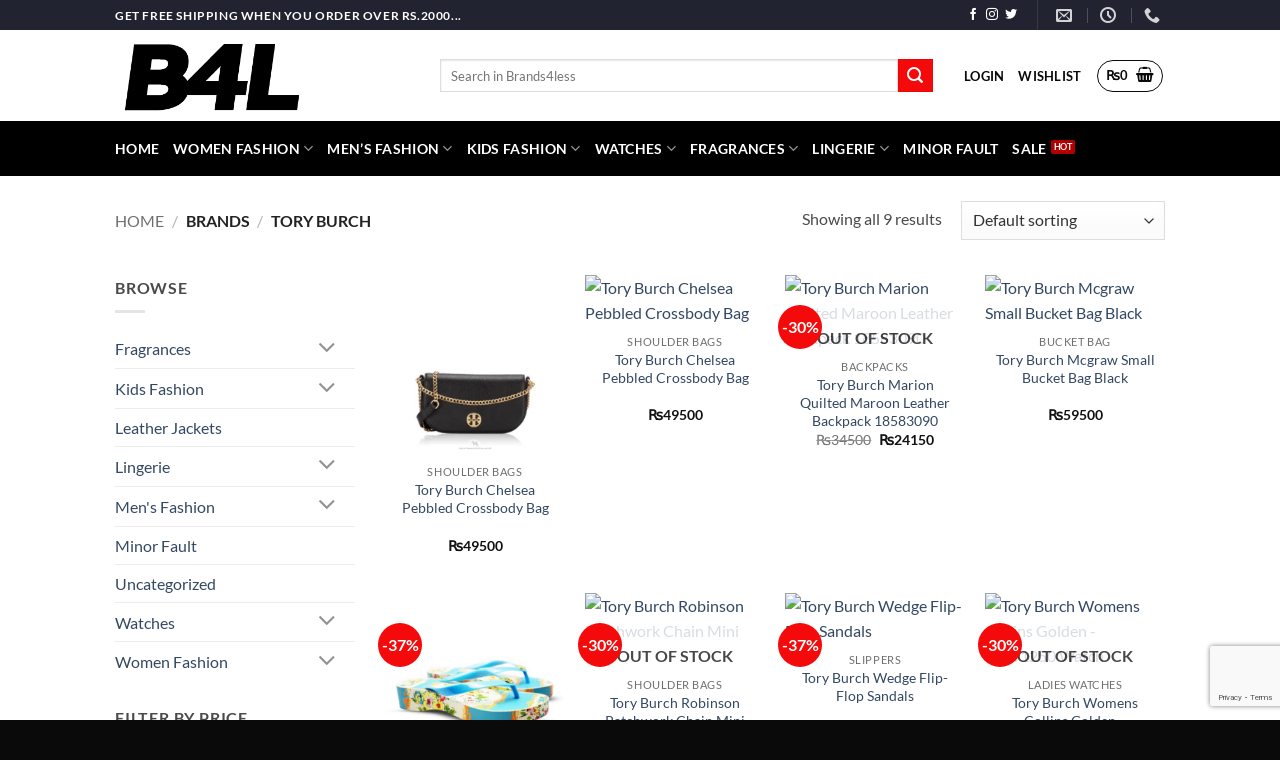

--- FILE ---
content_type: text/html; charset=UTF-8
request_url: https://brands4less.pk/product-brands/tory-burch/
body_size: 69902
content:
<!DOCTYPE html>
<html lang="en-US" class="loading-site no-js">
<head>
	<meta charset="UTF-8" />
	<link rel="profile" href="http://gmpg.org/xfn/11" />
	<link rel="pingback" href="https://brands4less.pk/xmlrpc.php" />

					<script>document.documentElement.className = document.documentElement.className + ' yes-js js_active js'</script>
			<script>(function(html){html.className = html.className.replace(/\bno-js\b/,'js')})(document.documentElement);</script>
<meta name='robots' content='index, follow, max-image-preview:large, max-snippet:-1, max-video-preview:-1' />
	<style>img:is([sizes="auto" i], [sizes^="auto," i]) { contain-intrinsic-size: 3000px 1500px }</style>
	<meta name="viewport" content="width=device-width, initial-scale=1" /><script>window._wca = window._wca || [];</script>

	<!-- This site is optimized with the Yoast SEO plugin v26.8 - https://yoast.com/product/yoast-seo-wordpress/ -->
	<title>Tory Burch Archives - Brands4less</title>
	<link rel="canonical" href="https://brands4less.pk/product-brands/tory-burch/" />
	<meta property="og:locale" content="en_US" />
	<meta property="og:type" content="article" />
	<meta property="og:title" content="Tory Burch Archives - Brands4less" />
	<meta property="og:url" content="https://brands4less.pk/product-brands/tory-burch/" />
	<meta property="og:site_name" content="Brands4less" />
	<meta property="og:image" content="https://brands4less.pk/wp-content/uploads/2025/11/winter-sale.jpg" />
	<meta property="og:image:width" content="1200" />
	<meta property="og:image:height" content="675" />
	<meta property="og:image:type" content="image/jpeg" />
	<meta name="twitter:card" content="summary_large_image" />
	<script type="application/ld+json" class="yoast-schema-graph">{"@context":"https://schema.org","@graph":[{"@type":"CollectionPage","@id":"https://brands4less.pk/product-brands/tory-burch/","url":"https://brands4less.pk/product-brands/tory-burch/","name":"Tory Burch Archives - Brands4less","isPartOf":{"@id":"https://brands4less.pk/#website"},"primaryImageOfPage":{"@id":"https://brands4less.pk/product-brands/tory-burch/#primaryimage"},"image":{"@id":"https://brands4less.pk/product-brands/tory-burch/#primaryimage"},"thumbnailUrl":"https://brands4less.pk/wp-content/uploads/2025/08/Toru-Burch-Chelsea-Pebbled-Crossbody-Bag-Black-03.webp","breadcrumb":{"@id":"https://brands4less.pk/product-brands/tory-burch/#breadcrumb"},"inLanguage":"en-US"},{"@type":"ImageObject","inLanguage":"en-US","@id":"https://brands4less.pk/product-brands/tory-burch/#primaryimage","url":"https://brands4less.pk/wp-content/uploads/2025/08/Toru-Burch-Chelsea-Pebbled-Crossbody-Bag-Black-03.webp","contentUrl":"https://brands4less.pk/wp-content/uploads/2025/08/Toru-Burch-Chelsea-Pebbled-Crossbody-Bag-Black-03.webp","width":1500,"height":1500},{"@type":"BreadcrumbList","@id":"https://brands4less.pk/product-brands/tory-burch/#breadcrumb","itemListElement":[{"@type":"ListItem","position":1,"name":"Home","item":"https://brands4less.pk/"},{"@type":"ListItem","position":2,"name":"Tory Burch"}]},{"@type":"WebSite","@id":"https://brands4less.pk/#website","url":"https://brands4less.pk/","name":"Brands4less","description":"Fine Clothing, Perfume &amp; Accessories","publisher":{"@id":"https://brands4less.pk/#organization"},"potentialAction":[{"@type":"SearchAction","target":{"@type":"EntryPoint","urlTemplate":"https://brands4less.pk/?s={search_term_string}"},"query-input":{"@type":"PropertyValueSpecification","valueRequired":true,"valueName":"search_term_string"}}],"inLanguage":"en-US"},{"@type":"Organization","@id":"https://brands4less.pk/#organization","name":"Brands4less","url":"https://brands4less.pk/","logo":{"@type":"ImageObject","inLanguage":"en-US","@id":"https://brands4less.pk/#/schema/logo/image/","url":"https://brands4less.pk/wp-content/uploads/2025/08/B4L-Logo-scaled.jpg","contentUrl":"https://brands4less.pk/wp-content/uploads/2025/08/B4L-Logo-scaled.jpg","width":2560,"height":1071,"caption":"Brands4less"},"image":{"@id":"https://brands4less.pk/#/schema/logo/image/"},"sameAs":["https://www.facebook.com/B4Lpakistan","https://www.instagram.com/b4lpk/"]}]}</script>
	<!-- / Yoast SEO plugin. -->


<link rel='dns-prefetch' href='//stats.wp.com' />
<link rel='prefetch' href='https://brands4less.pk/wp-content/themes/flatsome/assets/js/flatsome.js?ver=e2eddd6c228105dac048' />
<link rel='prefetch' href='https://brands4less.pk/wp-content/themes/flatsome/assets/js/chunk.slider.js?ver=3.20.3' />
<link rel='prefetch' href='https://brands4less.pk/wp-content/themes/flatsome/assets/js/chunk.popups.js?ver=3.20.3' />
<link rel='prefetch' href='https://brands4less.pk/wp-content/themes/flatsome/assets/js/chunk.tooltips.js?ver=3.20.3' />
<link rel='prefetch' href='https://brands4less.pk/wp-content/themes/flatsome/assets/js/woocommerce.js?ver=1c9be63d628ff7c3ff4c' />
<link rel="alternate" type="application/rss+xml" title="Brands4less &raquo; Feed" href="https://brands4less.pk/feed/" />
<link rel="alternate" type="application/rss+xml" title="Brands4less &raquo; Comments Feed" href="https://brands4less.pk/comments/feed/" />
<link rel="alternate" type="application/rss+xml" title="Brands4less &raquo; Tory Burch Brand Feed" href="https://brands4less.pk/product-brands/tory-burch/feed/" />
<script type="text/javascript">
/* <![CDATA[ */
window._wpemojiSettings = {"baseUrl":"https:\/\/s.w.org\/images\/core\/emoji\/16.0.1\/72x72\/","ext":".png","svgUrl":"https:\/\/s.w.org\/images\/core\/emoji\/16.0.1\/svg\/","svgExt":".svg","source":{"concatemoji":"https:\/\/brands4less.pk\/wp-includes\/js\/wp-emoji-release.min.js?ver=6.8.3"}};
/*! This file is auto-generated */
!function(s,n){var o,i,e;function c(e){try{var t={supportTests:e,timestamp:(new Date).valueOf()};sessionStorage.setItem(o,JSON.stringify(t))}catch(e){}}function p(e,t,n){e.clearRect(0,0,e.canvas.width,e.canvas.height),e.fillText(t,0,0);var t=new Uint32Array(e.getImageData(0,0,e.canvas.width,e.canvas.height).data),a=(e.clearRect(0,0,e.canvas.width,e.canvas.height),e.fillText(n,0,0),new Uint32Array(e.getImageData(0,0,e.canvas.width,e.canvas.height).data));return t.every(function(e,t){return e===a[t]})}function u(e,t){e.clearRect(0,0,e.canvas.width,e.canvas.height),e.fillText(t,0,0);for(var n=e.getImageData(16,16,1,1),a=0;a<n.data.length;a++)if(0!==n.data[a])return!1;return!0}function f(e,t,n,a){switch(t){case"flag":return n(e,"\ud83c\udff3\ufe0f\u200d\u26a7\ufe0f","\ud83c\udff3\ufe0f\u200b\u26a7\ufe0f")?!1:!n(e,"\ud83c\udde8\ud83c\uddf6","\ud83c\udde8\u200b\ud83c\uddf6")&&!n(e,"\ud83c\udff4\udb40\udc67\udb40\udc62\udb40\udc65\udb40\udc6e\udb40\udc67\udb40\udc7f","\ud83c\udff4\u200b\udb40\udc67\u200b\udb40\udc62\u200b\udb40\udc65\u200b\udb40\udc6e\u200b\udb40\udc67\u200b\udb40\udc7f");case"emoji":return!a(e,"\ud83e\udedf")}return!1}function g(e,t,n,a){var r="undefined"!=typeof WorkerGlobalScope&&self instanceof WorkerGlobalScope?new OffscreenCanvas(300,150):s.createElement("canvas"),o=r.getContext("2d",{willReadFrequently:!0}),i=(o.textBaseline="top",o.font="600 32px Arial",{});return e.forEach(function(e){i[e]=t(o,e,n,a)}),i}function t(e){var t=s.createElement("script");t.src=e,t.defer=!0,s.head.appendChild(t)}"undefined"!=typeof Promise&&(o="wpEmojiSettingsSupports",i=["flag","emoji"],n.supports={everything:!0,everythingExceptFlag:!0},e=new Promise(function(e){s.addEventListener("DOMContentLoaded",e,{once:!0})}),new Promise(function(t){var n=function(){try{var e=JSON.parse(sessionStorage.getItem(o));if("object"==typeof e&&"number"==typeof e.timestamp&&(new Date).valueOf()<e.timestamp+604800&&"object"==typeof e.supportTests)return e.supportTests}catch(e){}return null}();if(!n){if("undefined"!=typeof Worker&&"undefined"!=typeof OffscreenCanvas&&"undefined"!=typeof URL&&URL.createObjectURL&&"undefined"!=typeof Blob)try{var e="postMessage("+g.toString()+"("+[JSON.stringify(i),f.toString(),p.toString(),u.toString()].join(",")+"));",a=new Blob([e],{type:"text/javascript"}),r=new Worker(URL.createObjectURL(a),{name:"wpTestEmojiSupports"});return void(r.onmessage=function(e){c(n=e.data),r.terminate(),t(n)})}catch(e){}c(n=g(i,f,p,u))}t(n)}).then(function(e){for(var t in e)n.supports[t]=e[t],n.supports.everything=n.supports.everything&&n.supports[t],"flag"!==t&&(n.supports.everythingExceptFlag=n.supports.everythingExceptFlag&&n.supports[t]);n.supports.everythingExceptFlag=n.supports.everythingExceptFlag&&!n.supports.flag,n.DOMReady=!1,n.readyCallback=function(){n.DOMReady=!0}}).then(function(){return e}).then(function(){var e;n.supports.everything||(n.readyCallback(),(e=n.source||{}).concatemoji?t(e.concatemoji):e.wpemoji&&e.twemoji&&(t(e.twemoji),t(e.wpemoji)))}))}((window,document),window._wpemojiSettings);
/* ]]> */
</script>
<style id='wp-emoji-styles-inline-css' type='text/css'>

	img.wp-smiley, img.emoji {
		display: inline !important;
		border: none !important;
		box-shadow: none !important;
		height: 1em !important;
		width: 1em !important;
		margin: 0 0.07em !important;
		vertical-align: -0.1em !important;
		background: none !important;
		padding: 0 !important;
	}
</style>
<style id='wp-block-library-inline-css' type='text/css'>
:root{--wp-admin-theme-color:#007cba;--wp-admin-theme-color--rgb:0,124,186;--wp-admin-theme-color-darker-10:#006ba1;--wp-admin-theme-color-darker-10--rgb:0,107,161;--wp-admin-theme-color-darker-20:#005a87;--wp-admin-theme-color-darker-20--rgb:0,90,135;--wp-admin-border-width-focus:2px;--wp-block-synced-color:#7a00df;--wp-block-synced-color--rgb:122,0,223;--wp-bound-block-color:var(--wp-block-synced-color)}@media (min-resolution:192dpi){:root{--wp-admin-border-width-focus:1.5px}}.wp-element-button{cursor:pointer}:root{--wp--preset--font-size--normal:16px;--wp--preset--font-size--huge:42px}:root .has-very-light-gray-background-color{background-color:#eee}:root .has-very-dark-gray-background-color{background-color:#313131}:root .has-very-light-gray-color{color:#eee}:root .has-very-dark-gray-color{color:#313131}:root .has-vivid-green-cyan-to-vivid-cyan-blue-gradient-background{background:linear-gradient(135deg,#00d084,#0693e3)}:root .has-purple-crush-gradient-background{background:linear-gradient(135deg,#34e2e4,#4721fb 50%,#ab1dfe)}:root .has-hazy-dawn-gradient-background{background:linear-gradient(135deg,#faaca8,#dad0ec)}:root .has-subdued-olive-gradient-background{background:linear-gradient(135deg,#fafae1,#67a671)}:root .has-atomic-cream-gradient-background{background:linear-gradient(135deg,#fdd79a,#004a59)}:root .has-nightshade-gradient-background{background:linear-gradient(135deg,#330968,#31cdcf)}:root .has-midnight-gradient-background{background:linear-gradient(135deg,#020381,#2874fc)}.has-regular-font-size{font-size:1em}.has-larger-font-size{font-size:2.625em}.has-normal-font-size{font-size:var(--wp--preset--font-size--normal)}.has-huge-font-size{font-size:var(--wp--preset--font-size--huge)}.has-text-align-center{text-align:center}.has-text-align-left{text-align:left}.has-text-align-right{text-align:right}#end-resizable-editor-section{display:none}.aligncenter{clear:both}.items-justified-left{justify-content:flex-start}.items-justified-center{justify-content:center}.items-justified-right{justify-content:flex-end}.items-justified-space-between{justify-content:space-between}.screen-reader-text{border:0;clip-path:inset(50%);height:1px;margin:-1px;overflow:hidden;padding:0;position:absolute;width:1px;word-wrap:normal!important}.screen-reader-text:focus{background-color:#ddd;clip-path:none;color:#444;display:block;font-size:1em;height:auto;left:5px;line-height:normal;padding:15px 23px 14px;text-decoration:none;top:5px;width:auto;z-index:100000}html :where(.has-border-color){border-style:solid}html :where([style*=border-top-color]){border-top-style:solid}html :where([style*=border-right-color]){border-right-style:solid}html :where([style*=border-bottom-color]){border-bottom-style:solid}html :where([style*=border-left-color]){border-left-style:solid}html :where([style*=border-width]){border-style:solid}html :where([style*=border-top-width]){border-top-style:solid}html :where([style*=border-right-width]){border-right-style:solid}html :where([style*=border-bottom-width]){border-bottom-style:solid}html :where([style*=border-left-width]){border-left-style:solid}html :where(img[class*=wp-image-]){height:auto;max-width:100%}:where(figure){margin:0 0 1em}html :where(.is-position-sticky){--wp-admin--admin-bar--position-offset:var(--wp-admin--admin-bar--height,0px)}@media screen and (max-width:600px){html :where(.is-position-sticky){--wp-admin--admin-bar--position-offset:0px}}
</style>
<link rel='stylesheet' id='contact-form-7-css' href='https://brands4less.pk/wp-content/plugins/contact-form-7/includes/css/styles.css?ver=6.1.4' type='text/css' media='all' />
<link rel='stylesheet' id='leopards-courier-ui-css-css' href='https://brands4less.pk/wp-content/plugins/leopards-courier/assets/css/lcs-front.css?ver=1.2.8' type='text/css' media='all' />
<style id='woocommerce-inline-inline-css' type='text/css'>
.woocommerce form .form-row .required { visibility: visible; }
</style>
<link rel='stylesheet' id='product-size-charts-css' href='https://brands4less.pk/wp-content/plugins/woo-advanced-product-size-chart/public/css/size-chart-for-woocommerce-public.css?ver=2.4.7' type='text/css' media='all' />
<link rel='stylesheet' id='woo-variation-gallery-slider-css' href='https://brands4less.pk/wp-content/plugins/woo-variation-gallery/assets/css/slick.min.css?ver=1.8.1' type='text/css' media='all' />
<link rel='stylesheet' id='dashicons-css' href='https://brands4less.pk/wp-includes/css/dashicons.min.css?ver=6.8.3' type='text/css' media='all' />
<style id='dashicons-inline-css' type='text/css'>
[data-font="Dashicons"]:before {font-family: 'Dashicons' !important;content: attr(data-icon) !important;speak: none !important;font-weight: normal !important;font-variant: normal !important;text-transform: none !important;line-height: 1 !important;font-style: normal !important;-webkit-font-smoothing: antialiased !important;-moz-osx-font-smoothing: grayscale !important;}
</style>
<link rel='stylesheet' id='woo-variation-gallery-css' href='https://brands4less.pk/wp-content/plugins/woo-variation-gallery/assets/css/frontend.min.css?ver=1760973250' type='text/css' media='all' />
<style id='woo-variation-gallery-inline-css' type='text/css'>
:root {--wvg-thumbnail-item: 4;--wvg-thumbnail-item-gap: 0px;--wvg-single-image-size: 510px;--wvg-gallery-width: 100%;--wvg-gallery-margin: 30px;}/* Default Width */.woo-variation-product-gallery {max-width: 100% !important;width: 100%;}/* Medium Devices, Desktops *//* Small Devices, Tablets */@media only screen and (max-width: 768px) {.woo-variation-product-gallery {width: 720px;max-width: 100% !important;}}/* Extra Small Devices, Phones */@media only screen and (max-width: 480px) {.woo-variation-product-gallery {width: 320px;max-width: 100% !important;}}
</style>
<link rel='stylesheet' id='woo-variation-swatches-css' href='https://brands4less.pk/wp-content/plugins/woo-variation-swatches/assets/css/frontend.min.css?ver=1763119336' type='text/css' media='all' />
<style id='woo-variation-swatches-inline-css' type='text/css'>
:root {
--wvs-tick:url("data:image/svg+xml;utf8,%3Csvg filter='drop-shadow(0px 0px 2px rgb(0 0 0 / .8))' xmlns='http://www.w3.org/2000/svg'  viewBox='0 0 30 30'%3E%3Cpath fill='none' stroke='%23ffffff' stroke-linecap='round' stroke-linejoin='round' stroke-width='4' d='M4 16L11 23 27 7'/%3E%3C/svg%3E");

--wvs-cross:url("data:image/svg+xml;utf8,%3Csvg filter='drop-shadow(0px 0px 5px rgb(255 255 255 / .6))' xmlns='http://www.w3.org/2000/svg' width='72px' height='72px' viewBox='0 0 24 24'%3E%3Cpath fill='none' stroke='%23ff0000' stroke-linecap='round' stroke-width='0.6' d='M5 5L19 19M19 5L5 19'/%3E%3C/svg%3E");
--wvs-single-product-item-width:45px;
--wvs-single-product-item-height:45px;
--wvs-single-product-item-font-size:12px}
</style>
<link rel='stylesheet' id='yith-wcbr-css' href='https://brands4less.pk/wp-content/plugins/yith-woocommerce-brands-add-on/assets/css/yith-wcbr.css?ver=2.37.0' type='text/css' media='all' />
<link rel='stylesheet' id='flatsome-woocommerce-wishlist-css' href='https://brands4less.pk/wp-content/themes/flatsome/inc/integrations/wc-yith-wishlist/wishlist.css?ver=3.20.3' type='text/css' media='all' />
<link rel='stylesheet' id='flatsome-main-css' href='https://brands4less.pk/wp-content/themes/flatsome/assets/css/flatsome.css?ver=3.20.3' type='text/css' media='all' />
<style id='flatsome-main-inline-css' type='text/css'>
@font-face {
				font-family: "fl-icons";
				font-display: block;
				src: url(https://brands4less.pk/wp-content/themes/flatsome/assets/css/icons/fl-icons.eot?v=3.20.3);
				src:
					url(https://brands4less.pk/wp-content/themes/flatsome/assets/css/icons/fl-icons.eot#iefix?v=3.20.3) format("embedded-opentype"),
					url(https://brands4less.pk/wp-content/themes/flatsome/assets/css/icons/fl-icons.woff2?v=3.20.3) format("woff2"),
					url(https://brands4less.pk/wp-content/themes/flatsome/assets/css/icons/fl-icons.ttf?v=3.20.3) format("truetype"),
					url(https://brands4less.pk/wp-content/themes/flatsome/assets/css/icons/fl-icons.woff?v=3.20.3) format("woff"),
					url(https://brands4less.pk/wp-content/themes/flatsome/assets/css/icons/fl-icons.svg?v=3.20.3#fl-icons) format("svg");
			}
</style>
<link rel='stylesheet' id='flatsome-shop-css' href='https://brands4less.pk/wp-content/themes/flatsome/assets/css/flatsome-shop.css?ver=3.20.3' type='text/css' media='all' />
<link rel='stylesheet' id='flatsome-style-css' href='https://brands4less.pk/wp-content/themes/flatsome-child/style.css?ver=3.0' type='text/css' media='all' />
<script type="text/template" id="tmpl-variation-template">
	<div class="woocommerce-variation-description">{{{ data.variation.variation_description }}}</div>
	<div class="woocommerce-variation-price">{{{ data.variation.price_html }}}</div>
	<div class="woocommerce-variation-availability">{{{ data.variation.availability_html }}}</div>
</script>
<script type="text/template" id="tmpl-unavailable-variation-template">
	<p role="alert">Sorry, this product is unavailable. Please choose a different combination.</p>
</script>
<script type="text/javascript" src="https://brands4less.pk/wp-includes/js/jquery/jquery.min.js?ver=3.7.1" id="jquery-core-js"></script>
<script type="text/javascript" src="https://brands4less.pk/wp-includes/js/jquery/jquery-migrate.min.js?ver=3.4.1" id="jquery-migrate-js"></script>
<script type="text/javascript" src="https://brands4less.pk/wp-content/plugins/woocommerce/assets/js/jquery-blockui/jquery.blockUI.min.js?ver=2.7.0-wc.10.4.3" id="wc-jquery-blockui-js" data-wp-strategy="defer"></script>
<script type="text/javascript" id="wc-add-to-cart-js-extra">
/* <![CDATA[ */
var wc_add_to_cart_params = {"ajax_url":"\/wp-admin\/admin-ajax.php","wc_ajax_url":"\/?wc-ajax=%%endpoint%%","i18n_view_cart":"View cart","cart_url":"https:\/\/brands4less.pk\/cart\/","is_cart":"","cart_redirect_after_add":"no"};
/* ]]> */
</script>
<script type="text/javascript" src="https://brands4less.pk/wp-content/plugins/woocommerce/assets/js/frontend/add-to-cart.min.js?ver=10.4.3" id="wc-add-to-cart-js" defer="defer" data-wp-strategy="defer"></script>
<script type="text/javascript" src="https://brands4less.pk/wp-content/plugins/woocommerce/assets/js/js-cookie/js.cookie.min.js?ver=2.1.4-wc.10.4.3" id="wc-js-cookie-js" data-wp-strategy="defer"></script>
<script type="text/javascript" src="https://brands4less.pk/wp-includes/js/underscore.min.js?ver=1.13.7" id="underscore-js"></script>
<script type="text/javascript" id="wp-util-js-extra">
/* <![CDATA[ */
var _wpUtilSettings = {"ajax":{"url":"\/wp-admin\/admin-ajax.php"}};
/* ]]> */
</script>
<script type="text/javascript" src="https://brands4less.pk/wp-includes/js/wp-util.min.js?ver=6.8.3" id="wp-util-js"></script>
<script type="text/javascript" src="https://stats.wp.com/s-202605.js" id="woocommerce-analytics-js" defer="defer" data-wp-strategy="defer"></script>
<link rel="https://api.w.org/" href="https://brands4less.pk/wp-json/" /><link rel="EditURI" type="application/rsd+xml" title="RSD" href="https://brands4less.pk/xmlrpc.php?rsd" />
<meta name="generator" content="WordPress 6.8.3" />
<meta name="generator" content="WooCommerce 10.4.3" />
	<style>img#wpstats{display:none}</style>
			<noscript><style>.woocommerce-product-gallery{ opacity: 1 !important; }</style></noscript>
	      <meta name="onesignal" content="wordpress-plugin"/>
            <script>

      window.OneSignalDeferred = window.OneSignalDeferred || [];

      OneSignalDeferred.push(function(OneSignal) {
        var oneSignal_options = {};
        window._oneSignalInitOptions = oneSignal_options;

        oneSignal_options['serviceWorkerParam'] = { scope: '/wp-content/plugins/onesignal-free-web-push-notifications/sdk_files/push/onesignal/' };
oneSignal_options['serviceWorkerPath'] = 'OneSignalSDKWorker.js';

        OneSignal.Notifications.setDefaultUrl("https://brands4less.pk");

        oneSignal_options['wordpress'] = true;
oneSignal_options['appId'] = '12105a29-4c3f-4c1d-8ef1-bdf0c225d523';
oneSignal_options['allowLocalhostAsSecureOrigin'] = true;
oneSignal_options['welcomeNotification'] = { };
oneSignal_options['welcomeNotification']['title'] = "";
oneSignal_options['welcomeNotification']['message'] = "";
oneSignal_options['path'] = "https://brands4less.pk/wp-content/plugins/onesignal-free-web-push-notifications/sdk_files/";
oneSignal_options['safari_web_id'] = "web.onesignal.auto.5ecc7e9f-2540-4c26-bcd6-80ea5ac40604";
oneSignal_options['persistNotification'] = true;
oneSignal_options['promptOptions'] = { };
              OneSignal.init(window._oneSignalInitOptions);
              OneSignal.Slidedown.promptPush()      });

      function documentInitOneSignal() {
        var oneSignal_elements = document.getElementsByClassName("OneSignal-prompt");

        var oneSignalLinkClickHandler = function(event) { OneSignal.Notifications.requestPermission(); event.preventDefault(); };        for(var i = 0; i < oneSignal_elements.length; i++)
          oneSignal_elements[i].addEventListener('click', oneSignalLinkClickHandler, false);
      }

      if (document.readyState === 'complete') {
           documentInitOneSignal();
      }
      else {
           window.addEventListener("load", function(event){
               documentInitOneSignal();
          });
      }
    </script>
<link rel="icon" href="https://brands4less.pk/wp-content/uploads/2021/08/cropped-final-brands4less-board-layout-1-32x32.png" sizes="32x32" />
<link rel="icon" href="https://brands4less.pk/wp-content/uploads/2021/08/cropped-final-brands4less-board-layout-1-192x192.png" sizes="192x192" />
<link rel="apple-touch-icon" href="https://brands4less.pk/wp-content/uploads/2021/08/cropped-final-brands4less-board-layout-1-180x180.png" />
<meta name="msapplication-TileImage" content="https://brands4less.pk/wp-content/uploads/2021/08/cropped-final-brands4less-board-layout-1-270x270.png" />
<style id="custom-css" type="text/css">:root {--primary-color: #0a0a0a;--fs-color-primary: #0a0a0a;--fs-color-secondary: #f40a0a;--fs-color-success: #627D47;--fs-color-alert: #b20000;--fs-color-base: #4a4a4a;--fs-experimental-link-color: #334862;--fs-experimental-link-color-hover: #111;}.tooltipster-base {--tooltip-color: #fff;--tooltip-bg-color: #000;}.off-canvas-right .mfp-content, .off-canvas-left .mfp-content {--drawer-width: 300px;}.off-canvas .mfp-content.off-canvas-cart {--drawer-width: 360px;}.header-main{height: 91px}#logo img{max-height: 91px}#logo{width:295px;}.header-bottom{min-height: 55px}.header-top{min-height: 30px}.transparent .header-main{height: 30px}.transparent #logo img{max-height: 30px}.has-transparent + .page-title:first-of-type,.has-transparent + #main > .page-title,.has-transparent + #main > div > .page-title,.has-transparent + #main .page-header-wrapper:first-of-type .page-title{padding-top: 110px;}.transparent .header-wrapper{background-color: #000000!important;}.transparent .top-divider{display: none;}.header.show-on-scroll,.stuck .header-main{height:70px!important}.stuck #logo img{max-height: 70px!important}.search-form{ width: 100%;}.header-bg-color {background-color: #ffffff}.header-bottom {background-color: #000000}.top-bar-nav > li > a{line-height: 16px }.header-main .nav > li > a{line-height: 16px }.stuck .header-main .nav > li > a{line-height: 50px }.header-bottom-nav > li > a{line-height: 16px }@media (max-width: 549px) {.header-main{height: 70px}#logo img{max-height: 70px}}.main-menu-overlay{background-color: #000000}.nav-dropdown{font-size:100%}.header-top{background-color:#212331!important;}body{font-family: Lato, sans-serif;}body {font-weight: 400;font-style: normal;}.nav > li > a {font-family: Lato, sans-serif;}.mobile-sidebar-levels-2 .nav > li > ul > li > a {font-family: Lato, sans-serif;}.nav > li > a,.mobile-sidebar-levels-2 .nav > li > ul > li > a {font-weight: 700;font-style: normal;}h1,h2,h3,h4,h5,h6,.heading-font, .off-canvas-center .nav-sidebar.nav-vertical > li > a{font-family: Lato, sans-serif;}h1,h2,h3,h4,h5,h6,.heading-font,.banner h1,.banner h2 {font-weight: 700;font-style: normal;}.alt-font{font-family: "Dancing Script", sans-serif;}.alt-font {font-weight: 400!important;font-style: normal!important;}.header:not(.transparent) .top-bar-nav > li > a {color: #000000;}.header:not(.transparent) .top-bar-nav.nav > li > a:hover,.header:not(.transparent) .top-bar-nav.nav > li.active > a,.header:not(.transparent) .top-bar-nav.nav > li.current > a,.header:not(.transparent) .top-bar-nav.nav > li > a.active,.header:not(.transparent) .top-bar-nav.nav > li > a.current{color: #000000;}.top-bar-nav.nav-line-bottom > li > a:before,.top-bar-nav.nav-line-grow > li > a:before,.top-bar-nav.nav-line > li > a:before,.top-bar-nav.nav-box > li > a:hover,.top-bar-nav.nav-box > li.active > a,.top-bar-nav.nav-pills > li > a:hover,.top-bar-nav.nav-pills > li.active > a{color:#FFF!important;background-color: #000000;}.header:not(.transparent) .header-nav-main.nav > li > a {color: #0a0a0a;}.header:not(.transparent) .header-nav-main.nav > li > a:hover,.header:not(.transparent) .header-nav-main.nav > li.active > a,.header:not(.transparent) .header-nav-main.nav > li.current > a,.header:not(.transparent) .header-nav-main.nav > li > a.active,.header:not(.transparent) .header-nav-main.nav > li > a.current{color: #000000;}.header-nav-main.nav-line-bottom > li > a:before,.header-nav-main.nav-line-grow > li > a:before,.header-nav-main.nav-line > li > a:before,.header-nav-main.nav-box > li > a:hover,.header-nav-main.nav-box > li.active > a,.header-nav-main.nav-pills > li > a:hover,.header-nav-main.nav-pills > li.active > a{color:#FFF!important;background-color: #000000;}.header:not(.transparent) .header-bottom-nav.nav > li > a{color: #ffffff;}.header:not(.transparent) .header-bottom-nav.nav > li > a:hover,.header:not(.transparent) .header-bottom-nav.nav > li.active > a,.header:not(.transparent) .header-bottom-nav.nav > li.current > a,.header:not(.transparent) .header-bottom-nav.nav > li > a.active,.header:not(.transparent) .header-bottom-nav.nav > li > a.current{color: #ffffff;}.header-bottom-nav.nav-line-bottom > li > a:before,.header-bottom-nav.nav-line-grow > li > a:before,.header-bottom-nav.nav-line > li > a:before,.header-bottom-nav.nav-box > li > a:hover,.header-bottom-nav.nav-box > li.active > a,.header-bottom-nav.nav-pills > li > a:hover,.header-bottom-nav.nav-pills > li.active > a{color:#FFF!important;background-color: #ffffff;}@media screen and (min-width: 550px){.products .box-vertical .box-image{min-width: 247px!important;width: 247px!important;}}.header-main .social-icons,.header-main .cart-icon strong,.header-main .menu-title,.header-main .header-button > .button.is-outline,.header-main .nav > li > a > i:not(.icon-angle-down){color: #0a0a0a!important;}.header-main .header-button > .button.is-outline,.header-main .cart-icon strong:after,.header-main .cart-icon strong{border-color: #0a0a0a!important;}.header-main .header-button > .button:not(.is-outline){background-color: #0a0a0a!important;}.header-main .current-dropdown .cart-icon strong,.header-main .header-button > .button:hover,.header-main .header-button > .button:hover i,.header-main .header-button > .button:hover span{color:#FFF!important;}.header-main .menu-title:hover,.header-main .social-icons a:hover,.header-main .header-button > .button.is-outline:hover,.header-main .nav > li > a:hover > i:not(.icon-angle-down){color: #000000!important;}.header-main .current-dropdown .cart-icon strong,.header-main .header-button > .button:hover{background-color: #000000!important;}.header-main .current-dropdown .cart-icon strong:after,.header-main .current-dropdown .cart-icon strong,.header-main .header-button > .button:hover{border-color: #000000!important;}.footer-1{background-color: #ea5620}.footer-2{background-color: #eab420}.absolute-footer, html{background-color: #0a0a0a}.nav-vertical-fly-out > li + li {border-top-width: 1px; border-top-style: solid;}.label-new.menu-item > a:after{content:"New";}.label-hot.menu-item > a:after{content:"Hot";}.label-sale.menu-item > a:after{content:"Sale";}.label-popular.menu-item > a:after{content:"Popular";}</style>		<style type="text/css" id="wp-custom-css">
			/* ---------- Popup overlay ---------- */
#discount-popup {
  position: fixed;
  inset: 0; /* top:0; right:0; bottom:0; left:0; */
  display: none; /* show with JS: display:flex */
  justify-content: center;
  align-items: center;
  background: rgba(0,0,0,0.6);
  z-index: 99999;
  -webkit-font-smoothing: antialiased;
  -moz-osx-font-smoothing: grayscale;
  animation: popupFadeIn 0.45s ease forwards;
}

/* ---------- Popup box ---------- */
.popup-content {
  display: flex;
  gap: 0;
  width: 100%;
  max-width: 760px;
  background: #ffffff;
  border-radius: 14px;
  overflow: hidden;
  box-shadow: 0 18px 40px rgba(0,0,0,0.35);
  transform: translateY(-20px);
  animation: popupSlideIn 0.45s cubic-bezier(.2,.8,.2,1) forwards;
}

/* ---------- Left: image area ---------- */
.popup-image {
  min-width: 240px;
  max-width: 240px;
  display: flex;
  align-items: center;
  justify-content: center;
  background: linear-gradient(135deg, rgba(255,76,59,0.06), rgba(0,0,0,0.02));
  padding: 18px;
}

/* make sure image fits */
.popup-image img {
  width: 100%;
  height: auto;
  max-height: 220px;
  object-fit: cover;
  border-radius: 8px;
  animation: floatY 3s ease-in-out infinite;
}

/* ---------- Right: text area ---------- */
.popup-text {
  padding: 22px 24px;
  display: flex;
  flex-direction: column;
  justify-content: center;
  gap: 10px;
  flex: 1;
  min-width: 0;
}

.popup-text h2 {
  margin: 0;
  font-size: 22px;
  line-height: 1.05;
  color: #ff4c3b;
  font-weight: 700;
  letter-spacing: -0.2px;
}

.popup-text p {
  margin: 0;
  font-size: 15px;
  color: #333333;
}

.popup-text strong {
  font-weight: 800;
}

/* ---------- Copy button ---------- */
#copy-code-btn {
  display: inline-block;
  border: none;
  background: #ff4c3b;
  color: #ffffff;
  padding: 10px 14px;
  border-radius: 8px;
  cursor: pointer;
  font-weight: 700;
  font-size: 14px;
  width: fit-content;
  box-shadow: 0 6px 16px rgba(255,76,59,0.18);
  transition: transform .12s ease, box-shadow .12s ease, opacity .12s ease;
}

#copy-code-btn:active { transform: translateY(1px) scale(.997); }
#copy-code-btn:focus { outline: 3px solid rgba(255,76,59,0.12); outline-offset: 2px; }

/* ---------- Close button (X) ---------- */
#popup-close {
  position: absolute;
  top: 14px;
  right: 18px;
  font-size: 22px;
  color: #ffffff;
  background: transparent;
  width: 36px;
  height: 36px;
  display: grid;
  place-items: center;
  cursor: pointer;
  z-index: 100000;
  border-radius: 50%;
  transition: background .12s ease, transform .12s ease;
}
#popup-close:hover { transform: scale(1.05); background: rgba(255,255,255,0.08); }

/* ---------- Small devices: stack vertically ---------- */
@media (max-width: 680px) {
  .popup-content {
    flex-direction: column;
    max-width: 92%;
    margin: 0 8px;
  }
  .popup-image {
    width: 100%;
    min-width: auto;
    max-width: none;
    padding: 14px;
  }
  .popup-image img { max-height: 180px; border-radius: 10px; }
  .popup-text { padding: 16px; text-align: center; align-items: center; }
  #popup-close { right: 10px; top: 8px; color: #333; background: rgba(255,255,255,0.9); }
}

/* ---------- Subtle animations ---------- */
@keyframes floatY {
  0%,100% {
		</style>
		<style id="kirki-inline-styles">/* latin-ext */
@font-face {
  font-family: 'Lato';
  font-style: normal;
  font-weight: 400;
  font-display: swap;
  src: url(https://brands4less.pk/wp-content/fonts/lato/S6uyw4BMUTPHjxAwXjeu.woff2) format('woff2');
  unicode-range: U+0100-02BA, U+02BD-02C5, U+02C7-02CC, U+02CE-02D7, U+02DD-02FF, U+0304, U+0308, U+0329, U+1D00-1DBF, U+1E00-1E9F, U+1EF2-1EFF, U+2020, U+20A0-20AB, U+20AD-20C0, U+2113, U+2C60-2C7F, U+A720-A7FF;
}
/* latin */
@font-face {
  font-family: 'Lato';
  font-style: normal;
  font-weight: 400;
  font-display: swap;
  src: url(https://brands4less.pk/wp-content/fonts/lato/S6uyw4BMUTPHjx4wXg.woff2) format('woff2');
  unicode-range: U+0000-00FF, U+0131, U+0152-0153, U+02BB-02BC, U+02C6, U+02DA, U+02DC, U+0304, U+0308, U+0329, U+2000-206F, U+20AC, U+2122, U+2191, U+2193, U+2212, U+2215, U+FEFF, U+FFFD;
}
/* latin-ext */
@font-face {
  font-family: 'Lato';
  font-style: normal;
  font-weight: 700;
  font-display: swap;
  src: url(https://brands4less.pk/wp-content/fonts/lato/S6u9w4BMUTPHh6UVSwaPGR_p.woff2) format('woff2');
  unicode-range: U+0100-02BA, U+02BD-02C5, U+02C7-02CC, U+02CE-02D7, U+02DD-02FF, U+0304, U+0308, U+0329, U+1D00-1DBF, U+1E00-1E9F, U+1EF2-1EFF, U+2020, U+20A0-20AB, U+20AD-20C0, U+2113, U+2C60-2C7F, U+A720-A7FF;
}
/* latin */
@font-face {
  font-family: 'Lato';
  font-style: normal;
  font-weight: 700;
  font-display: swap;
  src: url(https://brands4less.pk/wp-content/fonts/lato/S6u9w4BMUTPHh6UVSwiPGQ.woff2) format('woff2');
  unicode-range: U+0000-00FF, U+0131, U+0152-0153, U+02BB-02BC, U+02C6, U+02DA, U+02DC, U+0304, U+0308, U+0329, U+2000-206F, U+20AC, U+2122, U+2191, U+2193, U+2212, U+2215, U+FEFF, U+FFFD;
}/* vietnamese */
@font-face {
  font-family: 'Dancing Script';
  font-style: normal;
  font-weight: 400;
  font-display: swap;
  src: url(https://brands4less.pk/wp-content/fonts/dancing-script/If2cXTr6YS-zF4S-kcSWSVi_sxjsohD9F50Ruu7BMSo3Rep8ltA.woff2) format('woff2');
  unicode-range: U+0102-0103, U+0110-0111, U+0128-0129, U+0168-0169, U+01A0-01A1, U+01AF-01B0, U+0300-0301, U+0303-0304, U+0308-0309, U+0323, U+0329, U+1EA0-1EF9, U+20AB;
}
/* latin-ext */
@font-face {
  font-family: 'Dancing Script';
  font-style: normal;
  font-weight: 400;
  font-display: swap;
  src: url(https://brands4less.pk/wp-content/fonts/dancing-script/If2cXTr6YS-zF4S-kcSWSVi_sxjsohD9F50Ruu7BMSo3ROp8ltA.woff2) format('woff2');
  unicode-range: U+0100-02BA, U+02BD-02C5, U+02C7-02CC, U+02CE-02D7, U+02DD-02FF, U+0304, U+0308, U+0329, U+1D00-1DBF, U+1E00-1E9F, U+1EF2-1EFF, U+2020, U+20A0-20AB, U+20AD-20C0, U+2113, U+2C60-2C7F, U+A720-A7FF;
}
/* latin */
@font-face {
  font-family: 'Dancing Script';
  font-style: normal;
  font-weight: 400;
  font-display: swap;
  src: url(https://brands4less.pk/wp-content/fonts/dancing-script/If2cXTr6YS-zF4S-kcSWSVi_sxjsohD9F50Ruu7BMSo3Sup8.woff2) format('woff2');
  unicode-range: U+0000-00FF, U+0131, U+0152-0153, U+02BB-02BC, U+02C6, U+02DA, U+02DC, U+0304, U+0308, U+0329, U+2000-206F, U+20AC, U+2122, U+2191, U+2193, U+2212, U+2215, U+FEFF, U+FFFD;
}</style></head>

<body class="archive tax-yith_product_brand term-tory-burch term-683 wp-theme-flatsome wp-child-theme-flatsome-child theme-flatsome woocommerce woocommerce-page woocommerce-no-js woo-variation-gallery woo-variation-gallery-theme-flatsome woo-variation-swatches wvs-behavior-blur-no-cross wvs-theme-flatsome-child wvs-show-label wvs-tooltip lightbox nav-dropdown-has-arrow nav-dropdown-has-shadow nav-dropdown-has-border">


<a class="skip-link screen-reader-text" href="#main">Skip to content</a>

<div id="wrapper">

	
	<header id="header" class="header has-sticky sticky-jump">
		<div class="header-wrapper">
			<div id="top-bar" class="header-top hide-for-sticky nav-dark flex-has-center">
    <div class="flex-row container">
      <div class="flex-col hide-for-medium flex-left">
          <ul class="nav nav-left medium-nav-center nav-small  nav-divided">
              <li class="html custom html_topbar_left"><strong class="uppercase">Get free shipping when you order over Rs.2000...</strong></li>          </ul>
      </div>

      <div class="flex-col hide-for-medium flex-center">
          <ul class="nav nav-center nav-small  nav-divided">
                        </ul>
      </div>

      <div class="flex-col hide-for-medium flex-right">
         <ul class="nav top-bar-nav nav-right nav-small  nav-divided">
              <li class="html header-social-icons ml-0">
	<div class="social-icons follow-icons" ><a href="https://www.facebook.com/Brands4LessOfficial" target="_blank" data-label="Facebook" class="icon plain tooltip facebook" title="Follow on Facebook" aria-label="Follow on Facebook" rel="noopener nofollow"><i class="icon-facebook" aria-hidden="true"></i></a><a href="https://www.instagram.com/b4lesspk/" target="_blank" data-label="Instagram" class="icon plain tooltip instagram" title="Follow on Instagram" aria-label="Follow on Instagram" rel="noopener nofollow"><i class="icon-instagram" aria-hidden="true"></i></a><a href="http://url" data-label="Twitter" target="_blank" class="icon plain tooltip twitter" title="Follow on Twitter" aria-label="Follow on Twitter" rel="noopener nofollow"><i class="icon-twitter" aria-hidden="true"></i></a></div></li>
<li class="header-divider"></li><li class="header-contact-wrapper">
		<ul id="header-contact" class="nav medium-nav-center nav-divided nav-uppercase header-contact">
		
						<li>
			  <a href="mailto:Info@brands4less.pk" class="tooltip" title="Info@brands4less.pk">
				  <i class="icon-envelop" aria-hidden="true" style="font-size:16px;"></i>			       <span>
			       				       </span>
			  </a>
			</li>
			
						<li>
			  <a href="#" onclick="event.preventDefault()" class="tooltip" title="12:00 - 9:300 ">
			  	   <i class="icon-clock" aria-hidden="true" style="font-size:16px;"></i>			        <span></span>
			  </a>
			 </li>
			
						<li>
			  <a href="tel:(021) 35295164" class="tooltip" title="(021) 35295164">
			     <i class="icon-phone" aria-hidden="true" style="font-size:16px;"></i>			      <span></span>
			  </a>
			</li>
			
				</ul>
</li>
          </ul>
      </div>

            <div class="flex-col show-for-medium flex-grow">
          <ul class="nav nav-center nav-small mobile-nav  nav-divided">
              <li class="html custom html_topbar_left"><strong class="uppercase">Get free shipping when you order over Rs.2000...</strong></li>          </ul>
      </div>
      
    </div>
</div>
<div id="masthead" class="header-main nav-dark">
      <div class="header-inner flex-row container logo-left medium-logo-center" role="navigation">

          <!-- Logo -->
          <div id="logo" class="flex-col logo">
            
<!-- Header logo -->
<a href="https://brands4less.pk/" title="Brands4less - Fine Clothing, Perfume &amp; Accessories" rel="home">
		<img width="1020" height="474" src="https://brands4less.pk/wp-content/uploads/2025/06/Black-Logos-1400x650.png" class="header_logo header-logo" alt="Brands4less"/><img  width="1020" height="474" src="https://brands4less.pk/wp-content/uploads/2025/06/Black-Logos-1400x650.png" class="header-logo-dark" alt="Brands4less"/></a>
          </div>

          <!-- Mobile Left Elements -->
          <div class="flex-col show-for-medium flex-left">
            <ul class="mobile-nav nav nav-left ">
              <li class="nav-icon has-icon">
			<a href="#" class="is-small" data-open="#main-menu" data-pos="left" data-bg="main-menu-overlay" role="button" aria-label="Menu" aria-controls="main-menu" aria-expanded="false" aria-haspopup="dialog" data-flatsome-role-button>
			<i class="icon-menu" aria-hidden="true"></i>					</a>
	</li>
            </ul>
          </div>

          <!-- Left Elements -->
          <div class="flex-col hide-for-medium flex-left
            flex-grow">
            <ul class="header-nav header-nav-main nav nav-left  nav-uppercase" >
              <li class="header-search-form search-form html relative has-icon">
	<div class="header-search-form-wrapper">
		<div class="searchform-wrapper ux-search-box relative is-normal"><form role="search" method="get" class="searchform" action="https://brands4less.pk/">
	<div class="flex-row relative">
						<div class="flex-col flex-grow">
			<label class="screen-reader-text" for="woocommerce-product-search-field-0">Search for:</label>
			<input type="search" id="woocommerce-product-search-field-0" class="search-field mb-0" placeholder="Search in Brands4less" value="" name="s" />
			<input type="hidden" name="post_type" value="product" />
					</div>
		<div class="flex-col">
			<button type="submit" value="Search" class="ux-search-submit submit-button secondary button  icon mb-0" aria-label="Submit">
				<i class="icon-search" aria-hidden="true"></i>			</button>
		</div>
	</div>
	<div class="live-search-results text-left z-top"></div>
</form>
</div>	</div>
</li>
            </ul>
          </div>

          <!-- Right Elements -->
          <div class="flex-col hide-for-medium flex-right">
            <ul class="header-nav header-nav-main nav nav-right  nav-uppercase">
              <li class="header-divider"></li><li class="header-divider"></li>
<li class="account-item has-icon">

	<a href="https://brands4less.pk/my-account/" class="nav-top-link nav-top-not-logged-in is-small is-small" title="Login" role="button" data-open="#login-form-popup" aria-controls="login-form-popup" aria-expanded="false" aria-haspopup="dialog" data-flatsome-role-button>
					<span>
			Login			</span>
				</a>




</li>
<li class="header-wishlist-icon">
			<a href="https://brands4less.pk/my-account/wishlist/" class="wishlist-link" title="Wishlist">
							<span class="hide-for-medium header-wishlist-title">
				Wishlist				</span>
								</a>
	</li>
<li class="cart-item has-icon has-dropdown">
<div class="header-button">
<a href="https://brands4less.pk/cart/" class="header-cart-link nav-top-link icon button circle is-outline is-small" title="Cart" aria-label="View cart" aria-expanded="false" aria-haspopup="true" role="button" data-flatsome-role-button>

<span class="header-cart-title">
          <span class="cart-price"><span class="woocommerce-Price-amount amount"><bdi><span class="woocommerce-Price-currencySymbol">&#8360;</span>0</bdi></span></span>
  </span>

    <i class="icon-shopping-basket" aria-hidden="true" data-icon-label="0"></i>  </a>
</div>
 <ul class="nav-dropdown nav-dropdown-simple">
    <li class="html widget_shopping_cart">
      <div class="widget_shopping_cart_content">
        

	<div class="ux-mini-cart-empty flex flex-row-col text-center pt pb">
				<div class="ux-mini-cart-empty-icon">
			<svg aria-hidden="true" xmlns="http://www.w3.org/2000/svg" viewBox="0 0 17 19" style="opacity:.1;height:80px;">
				<path d="M8.5 0C6.7 0 5.3 1.2 5.3 2.7v2H2.1c-.3 0-.6.3-.7.7L0 18.2c0 .4.2.8.6.8h15.7c.4 0 .7-.3.7-.7v-.1L15.6 5.4c0-.3-.3-.6-.7-.6h-3.2v-2c0-1.6-1.4-2.8-3.2-2.8zM6.7 2.7c0-.8.8-1.4 1.8-1.4s1.8.6 1.8 1.4v2H6.7v-2zm7.5 3.4 1.3 11.5h-14L2.8 6.1h2.5v1.4c0 .4.3.7.7.7.4 0 .7-.3.7-.7V6.1h3.5v1.4c0 .4.3.7.7.7s.7-.3.7-.7V6.1h2.6z" fill-rule="evenodd" clip-rule="evenodd" fill="currentColor"></path>
			</svg>
		</div>
				<p class="woocommerce-mini-cart__empty-message empty">No products in the cart.</p>
					<p class="return-to-shop">
				<a class="button primary wc-backward" href="https://brands4less.pk/shop/">
					Return to shop				</a>
			</p>
				</div>


      </div>
    </li>
     </ul>

</li>
            </ul>
          </div>

          <!-- Mobile Right Elements -->
          <div class="flex-col show-for-medium flex-right">
            <ul class="mobile-nav nav nav-right ">
              <li class="cart-item has-icon">

<div class="header-button">
		<a href="https://brands4less.pk/cart/" class="header-cart-link nav-top-link icon button circle is-outline is-small off-canvas-toggle" title="Cart" aria-label="View cart" aria-expanded="false" aria-haspopup="dialog" role="button" data-open="#cart-popup" data-class="off-canvas-cart" data-pos="right" aria-controls="cart-popup" data-flatsome-role-button>

  	<i class="icon-shopping-basket" aria-hidden="true" data-icon-label="0"></i>  </a>
</div>

  <!-- Cart Sidebar Popup -->
  <div id="cart-popup" class="mfp-hide">
  <div class="cart-popup-inner inner-padding cart-popup-inner--sticky">
      <div class="cart-popup-title text-center">
          <span class="heading-font uppercase">Cart</span>
          <div class="is-divider"></div>
      </div>
	  <div class="widget_shopping_cart">
		  <div class="widget_shopping_cart_content">
			  

	<div class="ux-mini-cart-empty flex flex-row-col text-center pt pb">
				<div class="ux-mini-cart-empty-icon">
			<svg aria-hidden="true" xmlns="http://www.w3.org/2000/svg" viewBox="0 0 17 19" style="opacity:.1;height:80px;">
				<path d="M8.5 0C6.7 0 5.3 1.2 5.3 2.7v2H2.1c-.3 0-.6.3-.7.7L0 18.2c0 .4.2.8.6.8h15.7c.4 0 .7-.3.7-.7v-.1L15.6 5.4c0-.3-.3-.6-.7-.6h-3.2v-2c0-1.6-1.4-2.8-3.2-2.8zM6.7 2.7c0-.8.8-1.4 1.8-1.4s1.8.6 1.8 1.4v2H6.7v-2zm7.5 3.4 1.3 11.5h-14L2.8 6.1h2.5v1.4c0 .4.3.7.7.7.4 0 .7-.3.7-.7V6.1h3.5v1.4c0 .4.3.7.7.7s.7-.3.7-.7V6.1h2.6z" fill-rule="evenodd" clip-rule="evenodd" fill="currentColor"></path>
			</svg>
		</div>
				<p class="woocommerce-mini-cart__empty-message empty">No products in the cart.</p>
					<p class="return-to-shop">
				<a class="button primary wc-backward" href="https://brands4less.pk/shop/">
					Return to shop				</a>
			</p>
				</div>


		  </div>
	  </div>
             <div class="payment-icons inline-block" role="group" aria-label="Payment icons"><div class="payment-icon"><svg aria-hidden="true" version="1.1" xmlns="http://www.w3.org/2000/svg" xmlns:xlink="http://www.w3.org/1999/xlink"  viewBox="0 0 64 32">
<path d="M10.781 7.688c-0.251-1.283-1.219-1.688-2.344-1.688h-8.376l-0.061 0.405c5.749 1.469 10.469 4.595 12.595 10.501l-1.813-9.219zM13.125 19.688l-0.531-2.781c-1.096-2.907-3.752-5.594-6.752-6.813l4.219 15.939h5.469l8.157-20.032h-5.501l-5.062 13.688zM27.72 26.061l3.248-20.061h-5.187l-3.251 20.061h5.189zM41.875 5.656c-5.125 0-8.717 2.72-8.749 6.624-0.032 2.877 2.563 4.469 4.531 5.439 2.032 0.968 2.688 1.624 2.688 2.499 0 1.344-1.624 1.939-3.093 1.939-2.093 0-3.219-0.251-4.875-1.032l-0.688-0.344-0.719 4.499c1.219 0.563 3.437 1.064 5.781 1.064 5.437 0.032 8.97-2.688 9.032-6.843 0-2.282-1.405-4-4.376-5.439-1.811-0.904-2.904-1.563-2.904-2.499 0-0.843 0.936-1.72 2.968-1.72 1.688-0.029 2.936 0.314 3.875 0.752l0.469 0.248 0.717-4.344c-1.032-0.406-2.656-0.844-4.656-0.844zM55.813 6c-1.251 0-2.189 0.376-2.72 1.688l-7.688 18.374h5.437c0.877-2.467 1.096-3 1.096-3 0.592 0 5.875 0 6.624 0 0 0 0.157 0.688 0.624 3h4.813l-4.187-20.061h-4zM53.405 18.938c0 0 0.437-1.157 2.064-5.594-0.032 0.032 0.437-1.157 0.688-1.907l0.374 1.72c0.968 4.781 1.189 5.781 1.189 5.781-0.813 0-3.283 0-4.315 0z"></path>
</svg>
<span class="screen-reader-text">Visa</span></div><div class="payment-icon"><svg aria-hidden="true" viewBox="0 0 64 32" xmlns="http://www.w3.org/2000/svg">
	<path d="M18.4306 31.9299V29.8062C18.4306 28.9938 17.9382 28.4618 17.0929 28.4618C16.6703 28.4618 16.2107 28.6021 15.8948 29.0639C15.6486 28.6763 15.2957 28.4618 14.7663 28.4618C14.4135 28.4618 14.0606 28.5691 13.7816 28.9567V28.532H13.043V31.9299H13.7816V30.0536C13.7816 29.4515 14.0975 29.167 14.5899 29.167C15.0823 29.167 15.3285 29.4845 15.3285 30.0536V31.9299H16.0671V30.0536C16.0671 29.4515 16.42 29.167 16.8754 29.167C17.3678 29.167 17.614 29.4845 17.614 30.0536V31.9299H18.4306ZM29.3863 28.532H28.1882V27.5051H27.4496V28.532H26.7808V29.2041H27.4496V30.7629C27.4496 31.5423 27.7655 32 28.6108 32C28.9268 32 29.2797 31.8928 29.5259 31.7526L29.3125 31.1134C29.0991 31.2536 28.8529 31.2907 28.6765 31.2907C28.3236 31.2907 28.1841 31.0763 28.1841 30.7258V29.2041H29.3822V28.532H29.3863ZM35.6562 28.4577C35.2335 28.4577 34.9504 28.6722 34.774 28.9526V28.5278H34.0354V31.9258H34.774V30.0124C34.774 29.4474 35.0202 29.1258 35.4797 29.1258C35.6192 29.1258 35.7957 29.1629 35.9393 29.1959L36.1527 28.4866C36.0049 28.4577 35.7957 28.4577 35.6562 28.4577ZM26.1817 28.8124C25.8288 28.5649 25.3364 28.4577 24.8071 28.4577C23.9618 28.4577 23.3997 28.8825 23.3997 29.5546C23.3997 30.1196 23.8223 30.4412 24.5609 30.5443L24.9138 30.5814C25.2995 30.6515 25.5128 30.7588 25.5128 30.9361C25.5128 31.1835 25.2297 31.3608 24.7373 31.3608C24.2449 31.3608 23.8551 31.1835 23.6089 31.0062L23.256 31.5711C23.6417 31.8557 24.1711 31.9959 24.7004 31.9959C25.6852 31.9959 26.2514 31.534 26.2514 30.899C26.2514 30.2969 25.7919 29.9794 25.0902 29.8722L24.7373 29.835C24.4214 29.7979 24.1752 29.7278 24.1752 29.5175C24.1752 29.2701 24.4214 29.1299 24.8112 29.1299C25.2338 29.1299 25.6565 29.3072 25.8698 29.4144L26.1817 28.8124ZM45.8323 28.4577C45.4097 28.4577 45.1265 28.6722 44.9501 28.9526V28.5278H44.2115V31.9258H44.9501V30.0124C44.9501 29.4474 45.1963 29.1258 45.6559 29.1258C45.7954 29.1258 45.9718 29.1629 46.1154 29.1959L46.3288 28.4948C46.1852 28.4577 45.9759 28.4577 45.8323 28.4577ZM36.3948 30.2309C36.3948 31.2577 37.1005 32 38.192 32C38.6844 32 39.0373 31.8928 39.3901 31.6124L39.0373 31.0103C38.7541 31.2247 38.4751 31.3278 38.1551 31.3278C37.556 31.3278 37.1333 30.9031 37.1333 30.2309C37.1333 29.5917 37.556 29.167 38.1551 29.134C38.471 29.134 38.7541 29.2412 39.0373 29.4515L39.3901 28.8495C39.0373 28.5649 38.6844 28.4618 38.192 28.4618C37.1005 28.4577 36.3948 29.2041 36.3948 30.2309ZM43.2267 30.2309V28.532H42.4881V28.9567C42.2419 28.6392 41.889 28.4618 41.4295 28.4618C40.4775 28.4618 39.7389 29.2041 39.7389 30.2309C39.7389 31.2577 40.4775 32 41.4295 32C41.9219 32 42.2748 31.8227 42.4881 31.5051V31.9299H43.2267V30.2309ZM40.5144 30.2309C40.5144 29.6289 40.9002 29.134 41.5362 29.134C42.1352 29.134 42.5579 29.5959 42.5579 30.2309C42.5579 30.833 42.1352 31.3278 41.5362 31.3278C40.9043 31.2907 40.5144 30.8289 40.5144 30.2309ZM31.676 28.4577C30.6912 28.4577 29.9854 29.167 29.9854 30.2268C29.9854 31.2907 30.6912 31.9959 31.7129 31.9959C32.2053 31.9959 32.6977 31.8557 33.0875 31.534L32.7346 31.0021C32.4515 31.2165 32.0986 31.3567 31.7498 31.3567C31.2903 31.3567 30.8348 31.1423 30.7281 30.5443H33.227C33.227 30.4371 33.227 30.367 33.227 30.2598C33.2598 29.167 32.6238 28.4577 31.676 28.4577ZM31.676 29.0969C32.1355 29.0969 32.4515 29.3814 32.5213 29.9093H30.7609C30.8307 29.4515 31.1467 29.0969 31.676 29.0969ZM50.0259 30.2309V27.1876H49.2873V28.9567C49.0411 28.6392 48.6882 28.4618 48.2286 28.4618C47.2767 28.4618 46.5381 29.2041 46.5381 30.2309C46.5381 31.2577 47.2767 32 48.2286 32C48.721 32 49.0739 31.8227 49.2873 31.5051V31.9299H50.0259V30.2309ZM47.3136 30.2309C47.3136 29.6289 47.6993 29.134 48.3353 29.134C48.9344 29.134 49.357 29.5959 49.357 30.2309C49.357 30.833 48.9344 31.3278 48.3353 31.3278C47.6993 31.2907 47.3136 30.8289 47.3136 30.2309ZM22.5872 30.2309V28.532H21.8486V28.9567C21.6024 28.6392 21.2495 28.4618 20.79 28.4618C19.838 28.4618 19.0994 29.2041 19.0994 30.2309C19.0994 31.2577 19.838 32 20.79 32C21.2824 32 21.6352 31.8227 21.8486 31.5051V31.9299H22.5872V30.2309ZM19.8421 30.2309C19.8421 29.6289 20.2278 29.134 20.8638 29.134C21.4629 29.134 21.8855 29.5959 21.8855 30.2309C21.8855 30.833 21.4629 31.3278 20.8638 31.3278C20.2278 31.2907 19.8421 30.8289 19.8421 30.2309Z"/>
	<path d="M26.6745 12.7423C26.6745 8.67216 28.5785 5.05979 31.5 2.72577C29.3499 1.0268 26.6376 0 23.6791 0C16.6707 0 11 5.69897 11 12.7423C11 19.7856 16.6707 25.4845 23.6791 25.4845C26.6376 25.4845 29.3499 24.4577 31.5 22.7588C28.5744 20.4577 26.6745 16.8124 26.6745 12.7423Z"/>
	<path d="M31.5 2.72577C34.4215 5.05979 36.3255 8.67216 36.3255 12.7423C36.3255 16.8124 34.4585 20.4206 31.5 22.7588L25.9355 22.7588V2.72577L31.5 2.72577Z" fill-opacity="0.6"/>
	<path d="M52 12.7423C52 19.7856 46.3293 25.4845 39.3209 25.4845C36.3624 25.4845 33.6501 24.4577 31.5 22.7588C34.4585 20.4206 36.3255 16.8124 36.3255 12.7423C36.3255 8.67216 34.4215 5.05979 31.5 2.72577C33.646 1.0268 36.3583 0 39.3168 0C46.3293 0 52 5.73608 52 12.7423Z" fill-opacity="0.4"/>
</svg>
<span class="screen-reader-text">MasterCard</span></div><div class="payment-icon"><svg aria-hidden="true" version="1.1" xmlns="http://www.w3.org/2000/svg" xmlns:xlink="http://www.w3.org/1999/xlink"  viewBox="0 0 64 32">
<path d="M13.043 8.356c-0.46 0-0.873 0.138-1.24 0.413s-0.662 0.681-0.885 1.217c-0.223 0.536-0.334 1.112-0.334 1.727 0 0.568 0.119 0.99 0.358 1.265s0.619 0.413 1.141 0.413c0.508 0 1.096-0.131 1.765-0.393v1.327c-0.693 0.262-1.389 0.393-2.089 0.393-0.884 0-1.572-0.254-2.063-0.763s-0.736-1.229-0.736-2.161c0-0.892 0.181-1.712 0.543-2.462s0.846-1.32 1.452-1.709 1.302-0.584 2.089-0.584c0.435 0 0.822 0.038 1.159 0.115s0.7 0.217 1.086 0.421l-0.616 1.276c-0.369-0.201-0.673-0.333-0.914-0.398s-0.478-0.097-0.715-0.097zM19.524 12.842h-2.47l-0.898 1.776h-1.671l3.999-7.491h1.948l0.767 7.491h-1.551l-0.125-1.776zM19.446 11.515l-0.136-1.786c-0.035-0.445-0.052-0.876-0.052-1.291v-0.184c-0.153 0.408-0.343 0.84-0.569 1.296l-0.982 1.965h1.739zM27.049 12.413c0 0.711-0.257 1.273-0.773 1.686s-1.213 0.62-2.094 0.62c-0.769 0-1.389-0.153-1.859-0.46v-1.398c0.672 0.367 1.295 0.551 1.869 0.551 0.39 0 0.694-0.072 0.914-0.217s0.329-0.343 0.329-0.595c0-0.147-0.024-0.275-0.070-0.385s-0.114-0.214-0.201-0.309c-0.087-0.095-0.303-0.269-0.648-0.52-0.481-0.337-0.818-0.67-1.013-1s-0.293-0.685-0.293-1.066c0-0.439 0.108-0.831 0.324-1.176s0.523-0.614 0.922-0.806 0.857-0.288 1.376-0.288c0.755 0 1.446 0.168 2.073 0.505l-0.569 1.189c-0.543-0.252-1.044-0.378-1.504-0.378-0.289 0-0.525 0.077-0.71 0.23s-0.276 0.355-0.276 0.607c0 0.207 0.058 0.389 0.172 0.543s0.372 0.36 0.773 0.615c0.421 0.272 0.736 0.572 0.945 0.9s0.313 0.712 0.313 1.151zM33.969 14.618h-1.597l0.7-3.22h-2.46l-0.7 3.22h-1.592l1.613-7.46h1.597l-0.632 2.924h2.459l0.632-2.924h1.592l-1.613 7.46zM46.319 9.831c0 0.963-0.172 1.824-0.517 2.585s-0.816 1.334-1.415 1.722c-0.598 0.388-1.288 0.582-2.067 0.582-0.891 0-1.587-0.251-2.086-0.753s-0.749-1.198-0.749-2.090c0-0.902 0.172-1.731 0.517-2.488s0.82-1.338 1.425-1.743c0.605-0.405 1.306-0.607 2.099-0.607 0.888 0 1.575 0.245 2.063 0.735s0.73 1.176 0.73 2.056zM43.395 8.356c-0.421 0-0.808 0.155-1.159 0.467s-0.627 0.739-0.828 1.283-0.3 1.135-0.3 1.771c0 0.5 0.116 0.877 0.348 1.133s0.558 0.383 0.979 0.383 0.805-0.148 1.151-0.444c0.346-0.296 0.617-0.714 0.812-1.255s0.292-1.148 0.292-1.822c0-0.483-0.113-0.856-0.339-1.12-0.227-0.264-0.546-0.396-0.957-0.396zM53.427 14.618h-1.786l-1.859-5.644h-0.031l-0.021 0.163c-0.111 0.735-0.227 1.391-0.344 1.97l-0.757 3.511h-1.436l1.613-7.46h1.864l1.775 5.496h0.021c0.042-0.259 0.109-0.628 0.203-1.107s0.407-1.942 0.94-4.388h1.43l-1.613 7.461zM13.296 20.185c0 0.98-0.177 1.832-0.532 2.556s-0.868 1.274-1.539 1.652c-0.672 0.379-1.464 0.568-2.376 0.568h-2.449l1.678-7.68h2.15c0.977 0 1.733 0.25 2.267 0.751s0.801 1.219 0.801 2.154zM8.925 23.615c0.536 0 1.003-0.133 1.401-0.399s0.71-0.657 0.934-1.174c0.225-0.517 0.337-1.108 0.337-1.773 0-0.54-0.131-0.95-0.394-1.232s-0.64-0.423-1.132-0.423h-0.624l-1.097 5.001h0.575zM18.64 24.96h-4.436l1.678-7.68h4.442l-0.293 1.334h-2.78l-0.364 1.686h2.59l-0.299 1.334h-2.59l-0.435 1.98h2.78l-0.293 1.345zM20.509 24.96l1.678-7.68h1.661l-1.39 6.335h2.78l-0.294 1.345h-4.436zM26.547 24.96l1.694-7.68h1.656l-1.694 7.68h-1.656zM33.021 23.389c0.282-0.774 0.481-1.27 0.597-1.487l2.346-4.623h1.716l-4.061 7.68h-1.814l-0.689-7.68h1.602l0.277 4.623c0.015 0.157 0.022 0.39 0.022 0.699-0.007 0.361-0.018 0.623-0.033 0.788h0.038zM41.678 24.96h-4.437l1.678-7.68h4.442l-0.293 1.334h-2.78l-0.364 1.686h2.59l-0.299 1.334h-2.59l-0.435 1.98h2.78l-0.293 1.345zM45.849 22.013l-0.646 2.947h-1.656l1.678-7.68h1.949c0.858 0 1.502 0.179 1.933 0.536s0.646 0.881 0.646 1.571c0 0.554-0.15 1.029-0.451 1.426s-0.733 0.692-1.298 0.885l1.417 3.263h-1.803l-1.124-2.947h-0.646zM46.137 20.689h0.424c0.474 0 0.843-0.1 1.108-0.3s0.396-0.504 0.396-0.914c0-0.287-0.086-0.502-0.258-0.646s-0.442-0.216-0.812-0.216h-0.402l-0.456 2.076zM53.712 20.39l2.031-3.11h1.857l-3.355 4.744-0.646 2.936h-1.645l0.646-2.936-1.281-4.744h1.694l0.7 3.11z"></path>
</svg>
<span class="screen-reader-text">Cash On Delivery</span></div><div class="payment-icon"><svg aria-hidden="true" version="1.1" xmlns="http://www.w3.org/2000/svg" xmlns:xlink="http://www.w3.org/1999/xlink"  viewBox="0 0 64 32">
<path d="M8.498 23.915h-1.588l1.322-5.127h-1.832l0.286-1.099h5.259l-0.287 1.099h-1.837l-1.323 5.127zM13.935 21.526l-0.62 2.389h-1.588l1.608-6.226h1.869c0.822 0 1.44 0.145 1.853 0.435 0.412 0.289 0.62 0.714 0.62 1.273 0 0.449-0.145 0.834-0.432 1.156-0.289 0.322-0.703 0.561-1.245 0.717l1.359 2.645h-1.729l-1.077-2.389h-0.619zM14.21 20.452h0.406c0.454 0 0.809-0.081 1.062-0.243s0.38-0.409 0.38-0.741c0-0.233-0.083-0.407-0.248-0.523s-0.424-0.175-0.778-0.175h-0.385l-0.438 1.682zM22.593 22.433h-2.462l-0.895 1.482h-1.666l3.987-6.252h1.942l0.765 6.252h-1.546l-0.125-1.482zM22.515 21.326l-0.134-1.491c-0.035-0.372-0.052-0.731-0.052-1.077v-0.154c-0.153 0.34-0.342 0.701-0.567 1.081l-0.979 1.64h1.732zM31.663 23.915h-1.78l-1.853-4.71h-0.032l-0.021 0.136c-0.111 0.613-0.226 1.161-0.343 1.643l-0.755 2.93h-1.432l1.608-6.226h1.859l1.77 4.586h0.021c0.042-0.215 0.109-0.524 0.204-0.924s0.406-1.621 0.937-3.662h1.427l-1.609 6.225zM38.412 22.075c0 0.593-0.257 1.062-0.771 1.407s-1.21 0.517-2.088 0.517c-0.768 0-1.386-0.128-1.853-0.383v-1.167c0.669 0.307 1.291 0.46 1.863 0.46 0.389 0 0.693-0.060 0.911-0.181s0.328-0.285 0.328-0.495c0-0.122-0.024-0.229-0.071-0.322s-0.114-0.178-0.2-0.257c-0.088-0.079-0.303-0.224-0.646-0.435-0.479-0.28-0.817-0.559-1.011-0.835-0.195-0.275-0.292-0.572-0.292-0.89 0-0.366 0.108-0.693 0.323-0.982 0.214-0.288 0.522-0.512 0.918-0.673 0.398-0.16 0.854-0.24 1.372-0.24 0.753 0 1.442 0.14 2.067 0.421l-0.567 0.993c-0.541-0.21-1.041-0.316-1.499-0.316-0.289 0-0.525 0.064-0.708 0.192-0.185 0.128-0.276 0.297-0.276 0.506 0 0.173 0.057 0.325 0.172 0.454 0.114 0.129 0.371 0.3 0.771 0.513 0.419 0.227 0.733 0.477 0.942 0.752 0.21 0.273 0.314 0.593 0.314 0.959zM41.266 23.915h-1.588l1.608-6.226h4.238l-0.281 1.082h-2.645l-0.412 1.606h2.463l-0.292 1.077h-2.463l-0.63 2.461zM49.857 23.915h-4.253l1.608-6.226h4.259l-0.281 1.082h-2.666l-0.349 1.367h2.484l-0.286 1.081h-2.484l-0.417 1.606h2.666l-0.28 1.091zM53.857 21.526l-0.62 2.389h-1.588l1.608-6.226h1.869c0.822 0 1.44 0.145 1.853 0.435s0.62 0.714 0.62 1.273c0 0.449-0.145 0.834-0.432 1.156-0.289 0.322-0.703 0.561-1.245 0.717l1.359 2.645h-1.729l-1.077-2.389h-0.619zM54.133 20.452h0.406c0.454 0 0.809-0.081 1.062-0.243s0.38-0.409 0.38-0.741c0-0.233-0.083-0.407-0.248-0.523s-0.424-0.175-0.778-0.175h-0.385l-0.438 1.682zM30.072 8.026c0.796 0 1.397 0.118 1.804 0.355s0.61 0.591 0.61 1.061c0 0.436-0.144 0.796-0.433 1.080-0.289 0.283-0.699 0.472-1.231 0.564v0.026c0.348 0.076 0.625 0.216 0.831 0.421 0.207 0.205 0.31 0.467 0.31 0.787 0 0.666-0.266 1.179-0.797 1.539s-1.267 0.541-2.206 0.541h-2.72l1.611-6.374h2.221zM28.111 13.284h0.938c0.406 0 0.726-0.084 0.957-0.253s0.347-0.403 0.347-0.701c0-0.471-0.317-0.707-0.954-0.707h-0.86l-0.428 1.661zM28.805 10.55h0.776c0.421 0 0.736-0.071 0.946-0.212s0.316-0.344 0.316-0.608c0-0.398-0.296-0.598-0.886-0.598h-0.792l-0.36 1.418zM37.242 12.883h-2.466l-0.897 1.517h-1.669l3.993-6.4h1.945l0.766 6.4h-1.548l-0.125-1.517zM37.163 11.749l-0.135-1.526c-0.035-0.381-0.053-0.748-0.053-1.103v-0.157c-0.153 0.349-0.342 0.718-0.568 1.107l-0.98 1.679h1.736zM46.325 14.4h-1.782l-1.856-4.822h-0.032l-0.021 0.14c-0.111 0.628-0.226 1.188-0.344 1.683l-0.756 3h-1.434l1.611-6.374h1.861l1.773 4.695h0.021c0.042-0.22 0.11-0.536 0.203-0.946s0.406-1.66 0.938-3.749h1.428l-1.611 6.374zM54.1 14.4h-1.763l-1.099-2.581-0.652 0.305-0.568 2.276h-1.59l1.611-6.374h1.596l-0.792 3.061 0.824-0.894 2.132-2.166h1.882l-3.097 3.052 1.517 3.322zM23.040 8.64c0-0.353-0.287-0.64-0.64-0.64h-14.080c-0.353 0-0.64 0.287-0.64 0.64v0c0 0.353 0.287 0.64 0.64 0.64h14.080c0.353 0 0.64-0.287 0.64-0.64v0zM19.2 11.2c0-0.353-0.287-0.64-0.64-0.64h-10.24c-0.353 0-0.64 0.287-0.64 0.64v0c0 0.353 0.287 0.64 0.64 0.64h10.24c0.353 0 0.64-0.287 0.64-0.64v0zM15.36 13.76c0-0.353-0.287-0.64-0.64-0.64h-6.4c-0.353 0-0.64 0.287-0.64 0.64v0c0 0.353 0.287 0.64 0.64 0.64h6.4c0.353 0 0.64-0.287 0.64-0.64v0z"></path>
</svg>
<span class="screen-reader-text">Bank Transfer</span></div></div>  </div>
  </div>

</li>
            </ul>
          </div>

      </div>

            <div class="container"><div class="top-divider full-width"></div></div>
      </div>
<div id="wide-nav" class="header-bottom wide-nav hide-for-medium">
    <div class="flex-row container">

                        <div class="flex-col hide-for-medium flex-left">
                <ul class="nav header-nav header-bottom-nav nav-left  nav-line-bottom nav-size-medium nav-uppercase">
                    <li id="menu-item-271" class="menu-item menu-item-type-post_type menu-item-object-page menu-item-home menu-item-271 menu-item-design-default"><a href="https://brands4less.pk/" class="nav-top-link">HOME</a></li>
<li id="menu-item-999" class="menu-item menu-item-type-taxonomy menu-item-object-product_cat menu-item-has-children menu-item-999 menu-item-design-default has-dropdown"><a href="https://brands4less.pk/product-category/women-fashion/" class="nav-top-link" aria-expanded="false" aria-haspopup="menu">Women Fashion<i class="icon-angle-down" aria-hidden="true"></i></a>
<ul class="sub-menu nav-dropdown nav-dropdown-simple">
	<li id="menu-item-1000" class="menu-item menu-item-type-taxonomy menu-item-object-product_cat menu-item-has-children menu-item-1000 nav-dropdown-col"><a href="https://brands4less.pk/product-category/women-fashion/clothing/">Clothing</a>
	<ul class="sub-menu nav-column nav-dropdown-simple">
		<li id="menu-item-1001" class="menu-item menu-item-type-taxonomy menu-item-object-product_cat menu-item-1001"><a href="https://brands4less.pk/product-category/women-fashion/clothing/jeans-denim/">Jeans &amp; Denim</a></li>
		<li id="menu-item-1002" class="menu-item menu-item-type-taxonomy menu-item-object-product_cat menu-item-1002"><a href="https://brands4less.pk/product-category/women-fashion/clothing/t-shirt-tank-top/">T-Shirt &amp; Tank Top</a></li>
		<li id="menu-item-1003" class="menu-item menu-item-type-taxonomy menu-item-object-product_cat menu-item-1003"><a href="https://brands4less.pk/product-category/women-fashion/clothing/women-shirts/">Shirts</a></li>
		<li id="menu-item-1004" class="menu-item menu-item-type-taxonomy menu-item-object-product_cat menu-item-1004"><a href="https://brands4less.pk/product-category/women-fashion/clothing/sweater/">Sweater</a></li>
		<li id="menu-item-1005" class="menu-item menu-item-type-taxonomy menu-item-object-product_cat menu-item-1005"><a href="https://brands4less.pk/product-category/women-fashion/clothing/jacket-hoodie/">Jacket &amp; Hoodie</a></li>
		<li id="menu-item-1006" class="menu-item menu-item-type-taxonomy menu-item-object-product_cat menu-item-1006"><a href="https://brands4less.pk/product-category/women-fashion/clothing/skirts/">Skirts</a></li>
		<li id="menu-item-1007" class="menu-item menu-item-type-taxonomy menu-item-object-product_cat menu-item-1007"><a href="https://brands4less.pk/product-category/women-fashion/clothing/pants-leggings/">Pants &amp; Leggings</a></li>
		<li id="menu-item-1008" class="menu-item menu-item-type-taxonomy menu-item-object-product_cat menu-item-1008"><a href="https://brands4less.pk/product-category/women-fashion/clothing/shorts/">Shorts</a></li>
		<li id="menu-item-1009" class="menu-item menu-item-type-taxonomy menu-item-object-product_cat menu-item-1009"><a href="https://brands4less.pk/product-category/women-fashion/clothing/blazers/">Blazers</a></li>
		<li id="menu-item-1010" class="menu-item menu-item-type-taxonomy menu-item-object-product_cat menu-item-1010"><a href="https://brands4less.pk/product-category/women-fashion/clothing/sleepwear-robes/">Sleepwear &amp; Robes</a></li>
	</ul>
</li>
	<li id="menu-item-1012" class="menu-item menu-item-type-taxonomy menu-item-object-product_cat menu-item-has-children menu-item-1012 nav-dropdown-col"><a href="https://brands4less.pk/product-category/women-fashion/handbags/">Handbags</a>
	<ul class="sub-menu nav-column nav-dropdown-simple">
		<li id="menu-item-1013" class="menu-item menu-item-type-taxonomy menu-item-object-product_cat menu-item-1013"><a href="https://brands4less.pk/product-category/women-fashion/handbags/backpacks/">Backpacks</a></li>
		<li id="menu-item-1014" class="menu-item menu-item-type-taxonomy menu-item-object-product_cat menu-item-1014"><a href="https://brands4less.pk/product-category/women-fashion/handbags/camera-bags/">Camera Bags</a></li>
		<li id="menu-item-1015" class="menu-item menu-item-type-taxonomy menu-item-object-product_cat menu-item-1015"><a href="https://brands4less.pk/product-category/women-fashion/handbags/clutches-pouches/">Clutches &amp; Pouches</a></li>
		<li id="menu-item-1016" class="menu-item menu-item-type-taxonomy menu-item-object-product_cat menu-item-1016"><a href="https://brands4less.pk/product-category/women-fashion/handbags/crossbody-bags/">Crossbody Bags</a></li>
		<li id="menu-item-1017" class="menu-item menu-item-type-taxonomy menu-item-object-product_cat menu-item-1017"><a href="https://brands4less.pk/product-category/women-fashion/handbags/satchels/">Satchels</a></li>
		<li id="menu-item-1018" class="menu-item menu-item-type-taxonomy menu-item-object-product_cat menu-item-1018"><a href="https://brands4less.pk/product-category/women-fashion/handbags/shoulder-bags/">Shoulder Bags</a></li>
		<li id="menu-item-1019" class="menu-item menu-item-type-taxonomy menu-item-object-product_cat menu-item-1019"><a href="https://brands4less.pk/product-category/women-fashion/handbags/tote-bags/">Tote Bags</a></li>
		<li id="menu-item-1020" class="menu-item menu-item-type-taxonomy menu-item-object-product_cat menu-item-1020"><a href="https://brands4less.pk/product-category/women-fashion/handbags/wallets-card-cases/">Wallets &amp; Card Cases</a></li>
	</ul>
</li>
	<li id="menu-item-1022" class="menu-item menu-item-type-taxonomy menu-item-object-product_cat menu-item-has-children menu-item-1022 nav-dropdown-col"><a href="https://brands4less.pk/product-category/women-fashion/footwear/">Footwear</a>
	<ul class="sub-menu nav-column nav-dropdown-simple">
		<li id="menu-item-1023" class="menu-item menu-item-type-taxonomy menu-item-object-product_cat menu-item-1023"><a href="https://brands4less.pk/product-category/women-fashion/footwear/boots/">Boots</a></li>
		<li id="menu-item-1024" class="menu-item menu-item-type-taxonomy menu-item-object-product_cat menu-item-1024"><a href="https://brands4less.pk/product-category/women-fashion/footwear/flats/">Flats</a></li>
		<li id="menu-item-1025" class="menu-item menu-item-type-taxonomy menu-item-object-product_cat menu-item-1025"><a href="https://brands4less.pk/product-category/women-fashion/footwear/espadrilles/">Espadrilles</a></li>
		<li id="menu-item-1026" class="menu-item menu-item-type-taxonomy menu-item-object-product_cat menu-item-1026"><a href="https://brands4less.pk/product-category/women-fashion/footwear/heels/">Heels</a></li>
		<li id="menu-item-1027" class="menu-item menu-item-type-taxonomy menu-item-object-product_cat menu-item-1027"><a href="https://brands4less.pk/product-category/women-fashion/footwear/mules-slides/">Mules &amp; Slides</a></li>
		<li id="menu-item-1028" class="menu-item menu-item-type-taxonomy menu-item-object-product_cat menu-item-1028"><a href="https://brands4less.pk/product-category/women-fashion/footwear/oxfords-loafers/">Oxfords &amp; Loafers</a></li>
		<li id="menu-item-1029" class="menu-item menu-item-type-taxonomy menu-item-object-product_cat menu-item-1029"><a href="https://brands4less.pk/product-category/women-fashion/footwear/running-shoes/">Running Shoes</a></li>
		<li id="menu-item-1030" class="menu-item menu-item-type-taxonomy menu-item-object-product_cat menu-item-1030"><a href="https://brands4less.pk/product-category/women-fashion/footwear/slippers/">Slippers</a></li>
		<li id="menu-item-1031" class="menu-item menu-item-type-taxonomy menu-item-object-product_cat menu-item-1031"><a href="https://brands4less.pk/product-category/women-fashion/footwear/sneakers-athletic/">Sneakers &amp; Athletic</a></li>
	</ul>
</li>
	<li id="menu-item-1034" class="menu-item menu-item-type-taxonomy menu-item-object-product_cat menu-item-has-children menu-item-1034 nav-dropdown-col"><a href="https://brands4less.pk/product-category/women-fashion/jewelry/">Jewelry</a>
	<ul class="sub-menu nav-column nav-dropdown-simple">
		<li id="menu-item-1035" class="menu-item menu-item-type-taxonomy menu-item-object-product_cat menu-item-1035"><a href="https://brands4less.pk/product-category/women-fashion/jewelry/bracelets/">Bracelets</a></li>
		<li id="menu-item-1036" class="menu-item menu-item-type-taxonomy menu-item-object-product_cat menu-item-1036"><a href="https://brands4less.pk/product-category/women-fashion/jewelry/earrings/">Earrings</a></li>
		<li id="menu-item-1038" class="menu-item menu-item-type-taxonomy menu-item-object-product_cat menu-item-1038"><a href="https://brands4less.pk/product-category/women-fashion/jewelry/necklaces/">Necklaces</a></li>
		<li id="menu-item-1039" class="menu-item menu-item-type-taxonomy menu-item-object-product_cat menu-item-1039"><a href="https://brands4less.pk/product-category/women-fashion/jewelry/rings/">Rings</a></li>
	</ul>
</li>
	<li id="menu-item-1040" class="menu-item menu-item-type-taxonomy menu-item-object-product_cat menu-item-has-children menu-item-1040 nav-dropdown-col"><a href="https://brands4less.pk/product-category/women-fashion/women-accessories/">Accessories</a>
	<ul class="sub-menu nav-column nav-dropdown-simple">
		<li id="menu-item-1041" class="menu-item menu-item-type-taxonomy menu-item-object-product_cat menu-item-1041"><a href="https://brands4less.pk/product-category/women-fashion/women-accessories/women-belts-women/">Belts</a></li>
		<li id="menu-item-1042" class="menu-item menu-item-type-taxonomy menu-item-object-product_cat menu-item-1042"><a href="https://brands4less.pk/product-category/women-fashion/women-accessories/hats-women/">Hats</a></li>
		<li id="menu-item-1043" class="menu-item menu-item-type-taxonomy menu-item-object-product_cat menu-item-1043"><a href="https://brands4less.pk/product-category/women-fashion/women-accessories/hijabs-and-headscarves/">Hijabs and Headscarves</a></li>
		<li id="menu-item-1044" class="menu-item menu-item-type-taxonomy menu-item-object-product_cat menu-item-1044"><a href="https://brands4less.pk/product-category/women-fashion/women-accessories/scarves-wraps/">Scarves &amp; Wraps</a></li>
		<li id="menu-item-1045" class="menu-item menu-item-type-taxonomy menu-item-object-product_cat menu-item-1045"><a href="https://brands4less.pk/product-category/women-fashion/women-accessories/women-sunglasses-eyewear/">Sunglasses &amp; Eyewear</a></li>
	</ul>
</li>
</ul>
</li>
<li id="menu-item-1047" class="menu-item menu-item-type-taxonomy menu-item-object-product_cat menu-item-has-children menu-item-1047 menu-item-design-default has-dropdown"><a href="https://brands4less.pk/product-category/mens-fashion/" class="nav-top-link" aria-expanded="false" aria-haspopup="menu">Men&#8217;s Fashion<i class="icon-angle-down" aria-hidden="true"></i></a>
<ul class="sub-menu nav-dropdown nav-dropdown-simple">
	<li id="menu-item-1048" class="menu-item menu-item-type-taxonomy menu-item-object-product_cat menu-item-has-children menu-item-1048 nav-dropdown-col"><a href="https://brands4less.pk/product-category/mens-fashion/mens-clothing/">Clothing</a>
	<ul class="sub-menu nav-column nav-dropdown-simple">
		<li id="menu-item-1049" class="menu-item menu-item-type-taxonomy menu-item-object-product_cat menu-item-1049"><a href="https://brands4less.pk/product-category/mens-fashion/mens-clothing/dress-shirts/">Dress Shirts</a></li>
		<li id="menu-item-1050" class="menu-item menu-item-type-taxonomy menu-item-object-product_cat menu-item-1050"><a href="https://brands4less.pk/product-category/mens-fashion/mens-clothing/joggers-sweatpants/">Joggers &amp; Sweatpants</a></li>
		<li id="menu-item-1051" class="menu-item menu-item-type-taxonomy menu-item-object-product_cat menu-item-1051"><a href="https://brands4less.pk/product-category/mens-fashion/mens-clothing/jeans/">Jeans</a></li>
		<li id="menu-item-1052" class="menu-item menu-item-type-taxonomy menu-item-object-product_cat menu-item-1052"><a href="https://brands4less.pk/product-category/mens-fashion/mens-clothing/lounge-pajamas-robes/">Lounge, Pajamas &amp; Robes</a></li>
		<li id="menu-item-1053" class="menu-item menu-item-type-taxonomy menu-item-object-product_cat menu-item-1053"><a href="https://brands4less.pk/product-category/mens-fashion/mens-clothing/pants/">Pants</a></li>
		<li id="menu-item-1054" class="menu-item menu-item-type-taxonomy menu-item-object-product_cat menu-item-1054"><a href="https://brands4less.pk/product-category/mens-fashion/mens-clothing/polo-t-shirts/">Polo T-Shirts</a></li>
		<li id="menu-item-1055" class="menu-item menu-item-type-taxonomy menu-item-object-product_cat menu-item-1055"><a href="https://brands4less.pk/product-category/mens-fashion/mens-clothing/mens-shorts/">Shorts</a></li>
		<li id="menu-item-1056" class="menu-item menu-item-type-taxonomy menu-item-object-product_cat menu-item-1056"><a href="https://brands4less.pk/product-category/mens-fashion/mens-clothing/mens-shirts/">Shirts</a></li>
		<li id="menu-item-1058" class="menu-item menu-item-type-taxonomy menu-item-object-product_cat menu-item-1058"><a href="https://brands4less.pk/product-category/mens-fashion/mens-clothing/sweatshirts-hoodies/">Sweatshirts &amp; Hoodies</a></li>
		<li id="menu-item-1059" class="menu-item menu-item-type-taxonomy menu-item-object-product_cat menu-item-1059"><a href="https://brands4less.pk/product-category/mens-fashion/mens-clothing/mens-t-shirts/">T-Shirts</a></li>
		<li id="menu-item-1060" class="menu-item menu-item-type-taxonomy menu-item-object-product_cat menu-item-1060"><a href="https://brands4less.pk/product-category/mens-fashion/mens-clothing/underwear-boxers/">Underwear &amp; Boxers</a></li>
		<li id="menu-item-1061" class="menu-item menu-item-type-taxonomy menu-item-object-product_cat menu-item-1061"><a href="https://brands4less.pk/product-category/mens-fashion/mens-clothing/coats-jackets/">Coats &amp; Jackets</a></li>
	</ul>
</li>
	<li id="menu-item-1063" class="menu-item menu-item-type-taxonomy menu-item-object-product_cat menu-item-has-children menu-item-1063 nav-dropdown-col"><a href="https://brands4less.pk/product-category/mens-fashion/mens-footwear/">Footwear</a>
	<ul class="sub-menu nav-column nav-dropdown-simple">
		<li id="menu-item-1064" class="menu-item menu-item-type-taxonomy menu-item-object-product_cat menu-item-1064"><a href="https://brands4less.pk/product-category/mens-fashion/mens-footwear/mens-boots/">Boots</a></li>
		<li id="menu-item-1065" class="menu-item menu-item-type-taxonomy menu-item-object-product_cat menu-item-1065"><a href="https://brands4less.pk/product-category/mens-fashion/mens-footwear/comfort-shoes/">Comfort Shoes</a></li>
		<li id="menu-item-1066" class="menu-item menu-item-type-taxonomy menu-item-object-product_cat menu-item-1066"><a href="https://brands4less.pk/product-category/mens-fashion/mens-footwear/dress-shoes/">Dress Shoes</a></li>
		<li id="menu-item-1067" class="menu-item menu-item-type-taxonomy menu-item-object-product_cat menu-item-1067"><a href="https://brands4less.pk/product-category/mens-fashion/mens-footwear/loafers-slip-ons/">Loafers &amp; Slip-Ons</a></li>
		<li id="menu-item-1068" class="menu-item menu-item-type-taxonomy menu-item-object-product_cat menu-item-1068"><a href="https://brands4less.pk/product-category/mens-fashion/mens-footwear/oxfords-derby-shoes/">Oxfords &amp; Derby Shoes</a></li>
		<li id="menu-item-1069" class="menu-item menu-item-type-taxonomy menu-item-object-product_cat menu-item-1069"><a href="https://brands4less.pk/product-category/mens-fashion/mens-footwear/men-running-shoes/">Running Shoes</a></li>
		<li id="menu-item-1070" class="menu-item menu-item-type-taxonomy menu-item-object-product_cat menu-item-1070"><a href="https://brands4less.pk/product-category/mens-fashion/mens-footwear/sandals/">Sandals</a></li>
		<li id="menu-item-1071" class="menu-item menu-item-type-taxonomy menu-item-object-product_cat menu-item-1071"><a href="https://brands4less.pk/product-category/mens-fashion/mens-footwear/mens-slippers-clogs/">Slippers &amp; Clogs</a></li>
		<li id="menu-item-1072" class="menu-item menu-item-type-taxonomy menu-item-object-product_cat menu-item-1072"><a href="https://brands4less.pk/product-category/mens-fashion/mens-footwear/sneakers-athletic-shoes/">Sneakers &amp; Athletic Shoes</a></li>
	</ul>
</li>
	<li id="menu-item-1074" class="menu-item menu-item-type-taxonomy menu-item-object-product_cat menu-item-has-children menu-item-1074 nav-dropdown-col"><a href="https://brands4less.pk/product-category/mens-fashion/accessories/">Accessories</a>
	<ul class="sub-menu nav-column nav-dropdown-simple">
		<li id="menu-item-1075" class="menu-item menu-item-type-taxonomy menu-item-object-product_cat menu-item-1075"><a href="https://brands4less.pk/product-category/mens-fashion/accessories/bags-backpacks/">Bags &amp; Backpacks</a></li>
		<li id="menu-item-1076" class="menu-item menu-item-type-taxonomy menu-item-object-product_cat menu-item-1076"><a href="https://brands4less.pk/product-category/mens-fashion/accessories/gloves/">Gloves &amp; Wristband</a></li>
		<li id="menu-item-1077" class="menu-item menu-item-type-taxonomy menu-item-object-product_cat menu-item-1077"><a href="https://brands4less.pk/product-category/mens-fashion/accessories/belts/">Belts</a></li>
		<li id="menu-item-1078" class="menu-item menu-item-type-taxonomy menu-item-object-product_cat menu-item-1078"><a href="https://brands4less.pk/product-category/mens-fashion/accessories/hats/">Hats</a></li>
		<li id="menu-item-1079" class="menu-item menu-item-type-taxonomy menu-item-object-product_cat menu-item-1079"><a href="https://brands4less.pk/product-category/mens-fashion/accessories/headphones-earbuds/">Headphones &amp; Earbuds</a></li>
		<li id="menu-item-1080" class="menu-item menu-item-type-taxonomy menu-item-object-product_cat menu-item-1080"><a href="https://brands4less.pk/product-category/mens-fashion/accessories/jewelry-cuff-links/">Jewelry &amp; Cuff Links</a></li>
		<li id="menu-item-1081" class="menu-item menu-item-type-taxonomy menu-item-object-product_cat menu-item-1081"><a href="https://brands4less.pk/product-category/mens-fashion/accessories/luggage-travel/">Luggage &amp; Travel</a></li>
		<li id="menu-item-1082" class="menu-item menu-item-type-taxonomy menu-item-object-product_cat menu-item-1082"><a href="https://brands4less.pk/product-category/mens-fashion/accessories/sunglasses-eyewear/">Sunglasses &amp; Eyewear</a></li>
		<li id="menu-item-1083" class="menu-item menu-item-type-taxonomy menu-item-object-product_cat menu-item-1083"><a href="https://brands4less.pk/product-category/mens-fashion/accessories/ties-pocket-squares/">Ties &amp; Pocket Squares</a></li>
		<li id="menu-item-1084" class="menu-item menu-item-type-taxonomy menu-item-object-product_cat menu-item-1084"><a href="https://brands4less.pk/product-category/mens-fashion/accessories/mens-wallets-card-cases/">Wallets &amp; Card Cases</a></li>
	</ul>
</li>
	<li id="menu-item-1878" class="image-column menu-item menu-item-type-custom menu-item-object-custom menu-item-1878"><a href="https://b4less.pk/product/smael-dual-display-digital-led-men-sports-watches/" class="dropdown-image-column"><img width="180" height="480" src="https://b4less.pk/wp-content/uploads/2021/08/WATCH-BANNER-SMAEL-scaled.jpg" title="SMAEL Dual Display Digital LED Men Sports Watches" alt="SMAEL Dual Display Digital LED Men Sports Watches"/></a></li>
</ul>
</li>
<li id="menu-item-1086" class="menu-item menu-item-type-taxonomy menu-item-object-product_cat menu-item-has-children menu-item-1086 menu-item-design-default has-dropdown"><a href="https://brands4less.pk/product-category/kids-fashion/" class="nav-top-link" aria-expanded="false" aria-haspopup="menu">Kids Fashion<i class="icon-angle-down" aria-hidden="true"></i></a>
<ul class="sub-menu nav-dropdown nav-dropdown-simple">
	<li id="menu-item-1087" class="menu-item menu-item-type-taxonomy menu-item-object-product_cat menu-item-has-children menu-item-1087 nav-dropdown-col"><a href="https://brands4less.pk/product-category/kids-fashion/girl-clothing/">Girl Clothing</a>
	<ul class="sub-menu nav-column nav-dropdown-simple">
		<li id="menu-item-1088" class="menu-item menu-item-type-taxonomy menu-item-object-product_cat menu-item-1088"><a href="https://brands4less.pk/product-category/kids-fashion/girl-clothing/girls-coats-jackets/">Coats &amp; Jackets</a></li>
		<li id="menu-item-1089" class="menu-item menu-item-type-taxonomy menu-item-object-product_cat menu-item-1089"><a href="https://brands4less.pk/product-category/kids-fashion/girl-clothing/dresses-rompers/">Dresses &amp; Rompers</a></li>
		<li id="menu-item-1090" class="menu-item menu-item-type-taxonomy menu-item-object-product_cat menu-item-1090"><a href="https://brands4less.pk/product-category/kids-fashion/girl-clothing/girls-jeans/">Jeans</a></li>
		<li id="menu-item-1091" class="menu-item menu-item-type-taxonomy menu-item-object-product_cat menu-item-1091"><a href="https://brands4less.pk/product-category/kids-fashion/girl-clothing/leggings-pants/">Leggings &amp; Pants</a></li>
		<li id="menu-item-1092" class="menu-item menu-item-type-taxonomy menu-item-object-product_cat menu-item-1092"><a href="https://brands4less.pk/product-category/kids-fashion/girl-clothing/pajamas-robes/">Pajamas &amp; Robes</a></li>
		<li id="menu-item-1093" class="menu-item menu-item-type-taxonomy menu-item-object-product_cat menu-item-1093"><a href="https://brands4less.pk/product-category/kids-fashion/girl-clothing/girls-shorts/">Shorts</a></li>
		<li id="menu-item-1094" class="menu-item menu-item-type-taxonomy menu-item-object-product_cat menu-item-1094"><a href="https://brands4less.pk/product-category/kids-fashion/girl-clothing/girls-sweaters/">Sweaters</a></li>
		<li id="menu-item-1095" class="menu-item menu-item-type-taxonomy menu-item-object-product_cat menu-item-1095"><a href="https://brands4less.pk/product-category/kids-fashion/girl-clothing/socks-tights/">Socks &amp; Tights</a></li>
		<li id="menu-item-1096" class="menu-item menu-item-type-taxonomy menu-item-object-product_cat menu-item-1096"><a href="https://brands4less.pk/product-category/kids-fashion/girl-clothing/tops/">Tops</a></li>
	</ul>
</li>
	<li id="menu-item-1097" class="menu-item menu-item-type-taxonomy menu-item-object-product_cat menu-item-has-children menu-item-1097 nav-dropdown-col"><a href="https://brands4less.pk/product-category/kids-fashion/boys-clothing/">Boys Clothing</a>
	<ul class="sub-menu nav-column nav-dropdown-simple">
		<li id="menu-item-1098" class="menu-item menu-item-type-taxonomy menu-item-object-product_cat menu-item-1098"><a href="https://brands4less.pk/product-category/kids-fashion/boys-clothing/boy-coats-jacket/">Coats &amp; Jackets</a></li>
		<li id="menu-item-1099" class="menu-item menu-item-type-taxonomy menu-item-object-product_cat menu-item-1099"><a href="https://brands4less.pk/product-category/kids-fashion/boys-clothing/boys-jeans/">Jeans</a></li>
		<li id="menu-item-1100" class="menu-item menu-item-type-taxonomy menu-item-object-product_cat menu-item-1100"><a href="https://brands4less.pk/product-category/kids-fashion/boys-clothing/boys-pajamas-robes/">Pajamas &amp; Robes</a></li>
		<li id="menu-item-1101" class="menu-item menu-item-type-taxonomy menu-item-object-product_cat menu-item-1101"><a href="https://brands4less.pk/product-category/kids-fashion/boys-clothing/boys-pants/">Pants</a></li>
		<li id="menu-item-1102" class="menu-item menu-item-type-taxonomy menu-item-object-product_cat menu-item-1102"><a href="https://brands4less.pk/product-category/kids-fashion/boys-clothing/boys-shirts/">Shirts</a></li>
		<li id="menu-item-1103" class="menu-item menu-item-type-taxonomy menu-item-object-product_cat menu-item-1103"><a href="https://brands4less.pk/product-category/kids-fashion/boys-clothing/t-shirt-sweatshirts/">T-Shirt &amp; Sweatshirts</a></li>
		<li id="menu-item-1104" class="menu-item menu-item-type-taxonomy menu-item-object-product_cat menu-item-1104"><a href="https://brands4less.pk/product-category/kids-fashion/boys-clothing/boys-shorts/">Shorts</a></li>
		<li id="menu-item-1105" class="menu-item menu-item-type-taxonomy menu-item-object-product_cat menu-item-1105"><a href="https://brands4less.pk/product-category/kids-fashion/boys-clothing/boys-sweaters/">Sweaters</a></li>
		<li id="menu-item-1106" class="menu-item menu-item-type-taxonomy menu-item-object-product_cat menu-item-1106"><a href="https://brands4less.pk/product-category/kids-fashion/boys-clothing/boy-jacket-hoodie/">Jacket &amp; Hoodie</a></li>
	</ul>
</li>
</ul>
</li>
<li id="menu-item-1109" class="menu-item menu-item-type-taxonomy menu-item-object-product_cat menu-item-has-children menu-item-1109 menu-item-design-default has-dropdown"><a href="https://brands4less.pk/product-category/watches/" class="nav-top-link" aria-expanded="false" aria-haspopup="menu">Watches<i class="icon-angle-down" aria-hidden="true"></i></a>
<ul class="sub-menu nav-dropdown nav-dropdown-simple">
	<li id="menu-item-1110" class="menu-item menu-item-type-taxonomy menu-item-object-product_cat menu-item-1110"><a href="https://brands4less.pk/product-category/watches/smartwatches/">Smartwatches</a></li>
	<li id="menu-item-1111" class="menu-item menu-item-type-taxonomy menu-item-object-product_cat menu-item-1111"><a href="https://brands4less.pk/product-category/watches/mens-watches/">Men&#8217;s Watches</a></li>
	<li id="menu-item-1112" class="menu-item menu-item-type-taxonomy menu-item-object-product_cat menu-item-1112"><a href="https://brands4less.pk/product-category/watches/ladies-watches/">Ladies Watches</a></li>
	<li id="menu-item-1113" class="menu-item menu-item-type-taxonomy menu-item-object-product_cat menu-item-1113"><a href="https://brands4less.pk/product-category/watches/unisex-watches/">Unisex Watches</a></li>
</ul>
</li>
<li id="menu-item-5213" class="menu-item menu-item-type-taxonomy menu-item-object-product_cat menu-item-has-children menu-item-5213 menu-item-design-default has-dropdown"><a href="https://brands4less.pk/product-category/fragrances/" class="nav-top-link" aria-expanded="false" aria-haspopup="menu">Fragrances<i class="icon-angle-down" aria-hidden="true"></i></a>
<ul class="sub-menu nav-dropdown nav-dropdown-simple">
	<li id="menu-item-5215" class="menu-item menu-item-type-taxonomy menu-item-object-product_cat menu-item-5215"><a href="https://brands4less.pk/product-category/fragrances/men-perfumes/">Men Perfumes</a></li>
	<li id="menu-item-1122" class="menu-item menu-item-type-taxonomy menu-item-object-product_cat menu-item-1122"><a href="https://brands4less.pk/product-category/fragrances/women-perfume/">Women Perfume</a></li>
</ul>
</li>
<li id="menu-item-1450" class="menu-item menu-item-type-taxonomy menu-item-object-product_cat menu-item-has-children menu-item-1450 menu-item-design-default has-dropdown"><a href="https://brands4less.pk/product-category/lingerie/" class="nav-top-link" aria-expanded="false" aria-haspopup="menu">Lingerie<i class="icon-angle-down" aria-hidden="true"></i></a>
<ul class="sub-menu nav-dropdown nav-dropdown-simple">
	<li id="menu-item-1451" class="menu-item menu-item-type-taxonomy menu-item-object-product_cat menu-item-1451"><a href="https://brands4less.pk/product-category/lingerie/bra/">Bra</a></li>
	<li id="menu-item-1452" class="menu-item menu-item-type-taxonomy menu-item-object-product_cat menu-item-1452"><a href="https://brands4less.pk/product-category/lingerie/panties/">Panties</a></li>
	<li id="menu-item-1453" class="menu-item menu-item-type-taxonomy menu-item-object-product_cat menu-item-1453"><a href="https://brands4less.pk/product-category/lingerie/nighty/">Nighty</a></li>
	<li id="menu-item-1464" class="menu-item menu-item-type-taxonomy menu-item-object-product_cat menu-item-1464"><a href="https://brands4less.pk/product-category/lingerie/shapewear/">Shapewear</a></li>
</ul>
</li>
<li id="menu-item-1114" class="menu-item menu-item-type-taxonomy menu-item-object-product_cat menu-item-1114 menu-item-design-default"><a href="https://brands4less.pk/product-category/minor-fault/" class="nav-top-link">Minor Fault</a></li>
<li id="menu-item-2684" class="label-hot menu-item menu-item-type-taxonomy menu-item-object-product_tag menu-item-2684 menu-item-design-default"><a href="https://brands4less.pk/product-tag/clearance-sale/" class="nav-top-link">Sale</a></li>
                </ul>
            </div>
            
            
                        <div class="flex-col hide-for-medium flex-right flex-grow">
              <ul class="nav header-nav header-bottom-nav nav-right  nav-line-bottom nav-size-medium nav-uppercase">
                                 </ul>
            </div>
            
            
    </div>
</div>

<div class="header-bg-container fill"><div class="header-bg-image fill"></div><div class="header-bg-color fill"></div></div>		</div>
	</header>

	<div class="shop-page-title category-page-title page-title ">
	<div class="page-title-inner flex-row  medium-flex-wrap container">
		<div class="flex-col flex-grow medium-text-center">
			<div class="is-medium">
	<nav class="woocommerce-breadcrumb breadcrumbs uppercase" aria-label="Breadcrumb"><a href="https://brands4less.pk">Home</a> <span class="divider">&#47;</span> Brands <span class="divider">&#47;</span> Tory Burch</nav></div>
<div class="category-filtering category-filter-row show-for-medium">
	<a href="#" data-open="#shop-sidebar" data-pos="left" class="filter-button uppercase plain" role="button" aria-controls="shop-sidebar" aria-expanded="false" aria-haspopup="dialog" data-visible-after="true" data-flatsome-role-button>
		<i class="icon-equalizer" aria-hidden="true"></i>		<strong>Filter</strong>
	</a>
	<div class="inline-block">
			</div>
</div>
		</div>
		<div class="flex-col medium-text-center">
				<p class="woocommerce-result-count hide-for-medium" role="alert" aria-relevant="all" >
		Showing all 9 results	</p>
	<form class="woocommerce-ordering" method="get">
		<select
		name="orderby"
		class="orderby"
					aria-label="Shop order"
			>
					<option value="menu_order"  selected='selected'>Default sorting</option>
					<option value="popularity" >Sort by popularity</option>
					<option value="rating" >Sort by average rating</option>
					<option value="date" >Sort by latest</option>
					<option value="price" >Sort by price: low to high</option>
					<option value="price-desc" >Sort by price: high to low</option>
			</select>
	<input type="hidden" name="paged" value="1" />
	</form>
		</div>
	</div>
</div>

	<main id="main" class="">
<div class="row category-page-row">

		<div class="col large-3 hide-for-medium ">
						<div id="shop-sidebar" class="sidebar-inner col-inner">
				<aside id="woocommerce_product_categories-13" class="widget woocommerce widget_product_categories"><span class="widget-title shop-sidebar">Browse</span><div class="is-divider small"></div><ul class="product-categories"><li class="cat-item cat-item-884 cat-parent"><a href="https://brands4less.pk/product-category/fragrances/">Fragrances</a><ul class='children'>
<li class="cat-item cat-item-885"><a href="https://brands4less.pk/product-category/fragrances/men-perfumes/">Men Perfumes</a></li>
<li class="cat-item cat-item-549"><a href="https://brands4less.pk/product-category/fragrances/women-perfume/">Women Perfume</a></li>
</ul>
</li>
<li class="cat-item cat-item-520 cat-parent"><a href="https://brands4less.pk/product-category/kids-fashion/">Kids Fashion</a><ul class='children'>
<li class="cat-item cat-item-531 cat-parent"><a href="https://brands4less.pk/product-category/kids-fashion/boys-clothing/">Boys Clothing</a>	<ul class='children'>
<li class="cat-item cat-item-532"><a href="https://brands4less.pk/product-category/kids-fashion/boys-clothing/boy-coats-jacket/">Coats &amp; Jackets</a></li>
<li class="cat-item cat-item-540"><a href="https://brands4less.pk/product-category/kids-fashion/boys-clothing/boy-jacket-hoodie/">Jacket &amp; Hoodie</a></li>
<li class="cat-item cat-item-533"><a href="https://brands4less.pk/product-category/kids-fashion/boys-clothing/boys-jeans/">Jeans</a></li>
<li class="cat-item cat-item-534"><a href="https://brands4less.pk/product-category/kids-fashion/boys-clothing/boys-pajamas-robes/">Pajamas &amp; Robes</a></li>
<li class="cat-item cat-item-535"><a href="https://brands4less.pk/product-category/kids-fashion/boys-clothing/boys-pants/">Pants</a></li>
<li class="cat-item cat-item-536"><a href="https://brands4less.pk/product-category/kids-fashion/boys-clothing/boys-shirts/">Shirts</a></li>
<li class="cat-item cat-item-538"><a href="https://brands4less.pk/product-category/kids-fashion/boys-clothing/boys-shorts/">Shorts</a></li>
<li class="cat-item cat-item-539"><a href="https://brands4less.pk/product-category/kids-fashion/boys-clothing/boys-sweaters/">Sweaters</a></li>
<li class="cat-item cat-item-537"><a href="https://brands4less.pk/product-category/kids-fashion/boys-clothing/t-shirt-sweatshirts/">T-Shirt &amp; Sweatshirts</a></li>
	</ul>
</li>
<li class="cat-item cat-item-521 cat-parent"><a href="https://brands4less.pk/product-category/kids-fashion/girl-clothing/">Girl Clothing</a>	<ul class='children'>
<li class="cat-item cat-item-522"><a href="https://brands4less.pk/product-category/kids-fashion/girl-clothing/girls-coats-jackets/">Coats &amp; Jackets</a></li>
<li class="cat-item cat-item-523"><a href="https://brands4less.pk/product-category/kids-fashion/girl-clothing/dresses-rompers/">Dresses &amp; Rompers</a></li>
<li class="cat-item cat-item-524"><a href="https://brands4less.pk/product-category/kids-fashion/girl-clothing/girls-jeans/">Jeans</a></li>
<li class="cat-item cat-item-525"><a href="https://brands4less.pk/product-category/kids-fashion/girl-clothing/leggings-pants/">Leggings &amp; Pants</a></li>
<li class="cat-item cat-item-526"><a href="https://brands4less.pk/product-category/kids-fashion/girl-clothing/pajamas-robes/">Pajamas &amp; Robes</a></li>
<li class="cat-item cat-item-527"><a href="https://brands4less.pk/product-category/kids-fashion/girl-clothing/girls-shorts/">Shorts</a></li>
<li class="cat-item cat-item-529"><a href="https://brands4less.pk/product-category/kids-fashion/girl-clothing/socks-tights/">Socks &amp; Tights</a></li>
<li class="cat-item cat-item-528"><a href="https://brands4less.pk/product-category/kids-fashion/girl-clothing/girls-sweaters/">Sweaters</a></li>
<li class="cat-item cat-item-530"><a href="https://brands4less.pk/product-category/kids-fashion/girl-clothing/tops/">Tops</a></li>
	</ul>
</li>
</ul>
</li>
<li class="cat-item cat-item-787"><a href="https://brands4less.pk/product-category/leather-jackets/">Leather Jackets</a></li>
<li class="cat-item cat-item-592 cat-parent"><a href="https://brands4less.pk/product-category/lingerie/">Lingerie</a><ul class='children'>
<li class="cat-item cat-item-593"><a href="https://brands4less.pk/product-category/lingerie/bra/">Bra</a></li>
<li class="cat-item cat-item-595"><a href="https://brands4less.pk/product-category/lingerie/nighty/">Nighty</a></li>
<li class="cat-item cat-item-594"><a href="https://brands4less.pk/product-category/lingerie/panties/">Panties</a></li>
<li class="cat-item cat-item-609"><a href="https://brands4less.pk/product-category/lingerie/shapewear/">Shapewear</a></li>
</ul>
</li>
<li class="cat-item cat-item-473 cat-parent"><a href="https://brands4less.pk/product-category/mens-fashion/">Men's Fashion</a><ul class='children'>
<li class="cat-item cat-item-498 cat-parent"><a href="https://brands4less.pk/product-category/mens-fashion/accessories/">Accessories</a>	<ul class='children'>
<li class="cat-item cat-item-499"><a href="https://brands4less.pk/product-category/mens-fashion/accessories/bags-backpacks/">Bags &amp; Backpacks</a></li>
<li class="cat-item cat-item-501"><a href="https://brands4less.pk/product-category/mens-fashion/accessories/belts/">Belts</a></li>
<li class="cat-item cat-item-500"><a href="https://brands4less.pk/product-category/mens-fashion/accessories/gloves/">Gloves &amp; Wristband</a></li>
<li class="cat-item cat-item-502"><a href="https://brands4less.pk/product-category/mens-fashion/accessories/hats/">Hats</a></li>
<li class="cat-item cat-item-503"><a href="https://brands4less.pk/product-category/mens-fashion/accessories/headphones-earbuds/">Headphones &amp; Earbuds</a></li>
<li class="cat-item cat-item-504"><a href="https://brands4less.pk/product-category/mens-fashion/accessories/jewelry-cuff-links/">Jewelry &amp; Cuff Links</a></li>
<li class="cat-item cat-item-882"><a href="https://brands4less.pk/product-category/mens-fashion/accessories/keychain/">Keychain</a></li>
<li class="cat-item cat-item-505"><a href="https://brands4less.pk/product-category/mens-fashion/accessories/luggage-travel/">Luggage &amp; Travel</a></li>
<li class="cat-item cat-item-812"><a href="https://brands4less.pk/product-category/mens-fashion/accessories/ring-necklace/">Ring &amp; Necklace</a></li>
<li class="cat-item cat-item-506"><a href="https://brands4less.pk/product-category/mens-fashion/accessories/sunglasses-eyewear/">Sunglasses &amp; Eyewear</a></li>
<li class="cat-item cat-item-507"><a href="https://brands4less.pk/product-category/mens-fashion/accessories/ties-pocket-squares/">Ties &amp; Pocket Squares</a></li>
<li class="cat-item cat-item-508"><a href="https://brands4less.pk/product-category/mens-fashion/accessories/mens-wallets-card-cases/">Wallets &amp; Card Cases</a></li>
	</ul>
</li>
<li class="cat-item cat-item-474 cat-parent"><a href="https://brands4less.pk/product-category/mens-fashion/mens-clothing/">Clothing</a>	<ul class='children'>
<li class="cat-item cat-item-487"><a href="https://brands4less.pk/product-category/mens-fashion/mens-clothing/coats-jackets/">Coats &amp; Jackets</a></li>
<li class="cat-item cat-item-475"><a href="https://brands4less.pk/product-category/mens-fashion/mens-clothing/dress-shirts/">Dress Shirts</a></li>
<li class="cat-item cat-item-477"><a href="https://brands4less.pk/product-category/mens-fashion/mens-clothing/jeans/">Jeans</a></li>
<li class="cat-item cat-item-476"><a href="https://brands4less.pk/product-category/mens-fashion/mens-clothing/joggers-sweatpants/">Joggers &amp; Sweatpants</a></li>
<li class="cat-item cat-item-478"><a href="https://brands4less.pk/product-category/mens-fashion/mens-clothing/lounge-pajamas-robes/">Lounge, Pajamas &amp; Robes</a></li>
<li class="cat-item cat-item-479"><a href="https://brands4less.pk/product-category/mens-fashion/mens-clothing/pants/">Pants</a></li>
<li class="cat-item cat-item-480"><a href="https://brands4less.pk/product-category/mens-fashion/mens-clothing/polo-t-shirts/">Polo T-Shirts</a></li>
<li class="cat-item cat-item-482"><a href="https://brands4less.pk/product-category/mens-fashion/mens-clothing/mens-shirts/">Shirts</a></li>
<li class="cat-item cat-item-481"><a href="https://brands4less.pk/product-category/mens-fashion/mens-clothing/mens-shorts/">Shorts</a></li>
<li class="cat-item cat-item-484"><a href="https://brands4less.pk/product-category/mens-fashion/mens-clothing/sweatshirts-hoodies/">Sweatshirts &amp; Hoodies</a></li>
<li class="cat-item cat-item-485"><a href="https://brands4less.pk/product-category/mens-fashion/mens-clothing/mens-t-shirts/">T-Shirts</a></li>
<li class="cat-item cat-item-486"><a href="https://brands4less.pk/product-category/mens-fashion/mens-clothing/underwear-boxers/">Underwear &amp; Boxers</a></li>
	</ul>
</li>
<li class="cat-item cat-item-488 cat-parent"><a href="https://brands4less.pk/product-category/mens-fashion/mens-footwear/">Footwear</a>	<ul class='children'>
<li class="cat-item cat-item-489"><a href="https://brands4less.pk/product-category/mens-fashion/mens-footwear/mens-boots/">Boots</a></li>
<li class="cat-item cat-item-490"><a href="https://brands4less.pk/product-category/mens-fashion/mens-footwear/comfort-shoes/">Comfort Shoes</a></li>
<li class="cat-item cat-item-491"><a href="https://brands4less.pk/product-category/mens-fashion/mens-footwear/dress-shoes/">Dress Shoes</a></li>
<li class="cat-item cat-item-492"><a href="https://brands4less.pk/product-category/mens-fashion/mens-footwear/loafers-slip-ons/">Loafers &amp; Slip-Ons</a></li>
<li class="cat-item cat-item-493"><a href="https://brands4less.pk/product-category/mens-fashion/mens-footwear/oxfords-derby-shoes/">Oxfords &amp; Derby Shoes</a></li>
<li class="cat-item cat-item-494"><a href="https://brands4less.pk/product-category/mens-fashion/mens-footwear/men-running-shoes/">Running Shoes</a></li>
<li class="cat-item cat-item-495"><a href="https://brands4less.pk/product-category/mens-fashion/mens-footwear/sandals/">Sandals</a></li>
<li class="cat-item cat-item-496"><a href="https://brands4less.pk/product-category/mens-fashion/mens-footwear/mens-slippers-clogs/">Slippers &amp; Clogs</a></li>
<li class="cat-item cat-item-497"><a href="https://brands4less.pk/product-category/mens-fashion/mens-footwear/sneakers-athletic-shoes/">Sneakers &amp; Athletic Shoes</a></li>
	</ul>
</li>
</ul>
</li>
<li class="cat-item cat-item-546"><a href="https://brands4less.pk/product-category/minor-fault/">Minor Fault</a></li>
<li class="cat-item cat-item-15"><a href="https://brands4less.pk/product-category/uncategorized/">Uncategorized</a></li>
<li class="cat-item cat-item-541 cat-parent"><a href="https://brands4less.pk/product-category/watches/">Watches</a><ul class='children'>
<li class="cat-item cat-item-544"><a href="https://brands4less.pk/product-category/watches/ladies-watches/">Ladies Watches</a></li>
<li class="cat-item cat-item-543"><a href="https://brands4less.pk/product-category/watches/mens-watches/">Men's Watches</a></li>
<li class="cat-item cat-item-542"><a href="https://brands4less.pk/product-category/watches/smartwatches/">Smartwatches</a></li>
<li class="cat-item cat-item-545"><a href="https://brands4less.pk/product-category/watches/unisex-watches/">Unisex Watches</a></li>
</ul>
</li>
<li class="cat-item cat-item-442 cat-parent"><a href="https://brands4less.pk/product-category/women-fashion/">Women Fashion</a><ul class='children'>
<li class="cat-item cat-item-514 cat-parent"><a href="https://brands4less.pk/product-category/women-fashion/women-accessories/">Accessories</a>	<ul class='children'>
<li class="cat-item cat-item-515"><a href="https://brands4less.pk/product-category/women-fashion/women-accessories/women-belts-women/">Belts</a></li>
<li class="cat-item cat-item-516"><a href="https://brands4less.pk/product-category/women-fashion/women-accessories/hats-women/">Hats</a></li>
<li class="cat-item cat-item-517"><a href="https://brands4less.pk/product-category/women-fashion/women-accessories/hijabs-and-headscarves/">Hijabs and Headscarves</a></li>
<li class="cat-item cat-item-518"><a href="https://brands4less.pk/product-category/women-fashion/women-accessories/scarves-wraps/">Scarves &amp; Wraps</a></li>
<li class="cat-item cat-item-519"><a href="https://brands4less.pk/product-category/women-fashion/women-accessories/women-sunglasses-eyewear/">Sunglasses &amp; Eyewear</a></li>
	</ul>
</li>
<li class="cat-item cat-item-443 cat-parent"><a href="https://brands4less.pk/product-category/women-fashion/clothing/">Clothing</a>	<ul class='children'>
<li class="cat-item cat-item-452"><a href="https://brands4less.pk/product-category/women-fashion/clothing/blazers/">Blazers</a></li>
<li class="cat-item cat-item-690"><a href="https://brands4less.pk/product-category/women-fashion/clothing/coats-vests/">Coats &amp; Vests</a></li>
<li class="cat-item cat-item-448"><a href="https://brands4less.pk/product-category/women-fashion/clothing/jacket-hoodie/">Jacket &amp; Hoodie</a></li>
<li class="cat-item cat-item-715"><a href="https://brands4less.pk/product-category/women-fashion/clothing/jeans-clothing/">Jeans</a></li>
<li class="cat-item cat-item-444"><a href="https://brands4less.pk/product-category/women-fashion/clothing/jeans-denim/">Jeans &amp; Denim</a></li>
<li class="cat-item cat-item-450"><a href="https://brands4less.pk/product-category/women-fashion/clothing/pants-leggings/">Pants &amp; Leggings</a></li>
<li class="cat-item cat-item-446"><a href="https://brands4less.pk/product-category/women-fashion/clothing/women-shirts/">Shirts</a></li>
<li class="cat-item cat-item-451"><a href="https://brands4less.pk/product-category/women-fashion/clothing/shorts/">Shorts</a></li>
<li class="cat-item cat-item-449"><a href="https://brands4less.pk/product-category/women-fashion/clothing/skirts/">Skirts</a></li>
<li class="cat-item cat-item-453"><a href="https://brands4less.pk/product-category/women-fashion/clothing/sleepwear-robes/">Sleepwear &amp; Robes</a></li>
<li class="cat-item cat-item-447"><a href="https://brands4less.pk/product-category/women-fashion/clothing/sweater/">Sweater</a></li>
<li class="cat-item cat-item-714"><a href="https://brands4less.pk/product-category/women-fashion/clothing/sweatpants-joggers/">Sweatpants &amp; Joggers</a></li>
<li class="cat-item cat-item-445"><a href="https://brands4less.pk/product-category/women-fashion/clothing/t-shirt-tank-top/">T-Shirt &amp; Tank Top</a></li>
	</ul>
</li>
<li class="cat-item cat-item-463 cat-parent"><a href="https://brands4less.pk/product-category/women-fashion/footwear/">Footwear</a>	<ul class='children'>
<li class="cat-item cat-item-878"><a href="https://brands4less.pk/product-category/women-fashion/footwear/block-heels/">Block Heels</a></li>
<li class="cat-item cat-item-464"><a href="https://brands4less.pk/product-category/women-fashion/footwear/boots/">Boots</a></li>
<li class="cat-item cat-item-466"><a href="https://brands4less.pk/product-category/women-fashion/footwear/espadrilles/">Espadrilles</a></li>
<li class="cat-item cat-item-465"><a href="https://brands4less.pk/product-category/women-fashion/footwear/flats/">Flats</a></li>
<li class="cat-item cat-item-467"><a href="https://brands4less.pk/product-category/women-fashion/footwear/heels/">Heels</a></li>
<li class="cat-item cat-item-468"><a href="https://brands4less.pk/product-category/women-fashion/footwear/mules-slides/">Mules &amp; Slides</a></li>
<li class="cat-item cat-item-469"><a href="https://brands4less.pk/product-category/women-fashion/footwear/oxfords-loafers/">Oxfords &amp; Loafers</a></li>
<li class="cat-item cat-item-470"><a href="https://brands4less.pk/product-category/women-fashion/footwear/running-shoes/">Running Shoes</a></li>
<li class="cat-item cat-item-471"><a href="https://brands4less.pk/product-category/women-fashion/footwear/slippers/">Slippers</a></li>
<li class="cat-item cat-item-472"><a href="https://brands4less.pk/product-category/women-fashion/footwear/sneakers-athletic/">Sneakers &amp; Athletic</a></li>
<li class="cat-item cat-item-879"><a href="https://brands4less.pk/product-category/women-fashion/footwear/wedges-sandals/">Wedges &amp; Sandals</a></li>
	</ul>
</li>
<li class="cat-item cat-item-454 cat-parent"><a href="https://brands4less.pk/product-category/women-fashion/handbags/">Handbags</a>	<ul class='children'>
<li class="cat-item cat-item-455"><a href="https://brands4less.pk/product-category/women-fashion/handbags/backpacks/">Backpacks</a></li>
<li class="cat-item cat-item-684"><a href="https://brands4less.pk/product-category/women-fashion/handbags/bucket-bag/">Bucket Bag</a></li>
<li class="cat-item cat-item-456"><a href="https://brands4less.pk/product-category/women-fashion/handbags/camera-bags/">Camera Bags</a></li>
<li class="cat-item cat-item-457"><a href="https://brands4less.pk/product-category/women-fashion/handbags/clutches-pouches/">Clutches &amp; Pouches</a></li>
<li class="cat-item cat-item-458"><a href="https://brands4less.pk/product-category/women-fashion/handbags/crossbody-bags/">Crossbody Bags</a></li>
<li class="cat-item cat-item-459"><a href="https://brands4less.pk/product-category/women-fashion/handbags/satchels/">Satchels</a></li>
<li class="cat-item cat-item-460"><a href="https://brands4less.pk/product-category/women-fashion/handbags/shoulder-bags/">Shoulder Bags</a></li>
<li class="cat-item cat-item-461"><a href="https://brands4less.pk/product-category/women-fashion/handbags/tote-bags/">Tote Bags</a></li>
<li class="cat-item cat-item-462"><a href="https://brands4less.pk/product-category/women-fashion/handbags/wallets-card-cases/">Wallets &amp; Card Cases</a></li>
	</ul>
</li>
<li class="cat-item cat-item-509 cat-parent"><a href="https://brands4less.pk/product-category/women-fashion/jewelry/">Jewelry</a>	<ul class='children'>
<li class="cat-item cat-item-510"><a href="https://brands4less.pk/product-category/women-fashion/jewelry/bracelets/">Bracelets</a></li>
<li class="cat-item cat-item-511"><a href="https://brands4less.pk/product-category/women-fashion/jewelry/earrings/">Earrings</a></li>
<li class="cat-item cat-item-512"><a href="https://brands4less.pk/product-category/women-fashion/jewelry/necklaces/">Necklaces</a></li>
<li class="cat-item cat-item-513"><a href="https://brands4less.pk/product-category/women-fashion/jewelry/rings/">Rings</a></li>
	</ul>
</li>
</ul>
</li>
</ul></aside><aside id="woocommerce_price_filter-9" class="widget woocommerce widget_price_filter"><span class="widget-title shop-sidebar">Filter by price</span><div class="is-divider small"></div>
<form method="get" action="https://brands4less.pk/product-brands/tory-burch/">
	<div class="price_slider_wrapper">
		<div class="price_slider" style="display:none;"></div>
		<div class="price_slider_amount" data-step="10">
			<label class="screen-reader-text" for="min_price">Min price</label>
			<input type="text" id="min_price" name="min_price" value="5950" data-min="5950" placeholder="Min price" />
			<label class="screen-reader-text" for="max_price">Max price</label>
			<input type="text" id="max_price" name="max_price" value="62650" data-max="62650" placeholder="Max price" />
						<button type="submit" class="button">Filter</button>
			<div class="price_label" style="display:none;">
				Price: <span class="from"></span> &mdash; <span class="to"></span>
			</div>
						<div class="clear"></div>
		</div>
	</div>
</form>

</aside><aside id="media_image-3" class="widget widget_media_image"><a href="https://b4less.pk/product/smael-dual-display-digital-led-men-sports-watches/"><img width="896" height="2560" src="https://brands4less.pk/wp-content/uploads/2021/08/WATCH-BANNER-SMAEL-scaled.jpg" class="image wp-image-2181  attachment-full size-full" alt="" style="max-width: 100%; height: auto;" decoding="async" fetchpriority="high" srcset="https://brands4less.pk/wp-content/uploads/2021/08/WATCH-BANNER-SMAEL-scaled.jpg 896w, https://brands4less.pk/wp-content/uploads/2021/08/WATCH-BANNER-SMAEL-scaled-247x706.jpg 247w, https://brands4less.pk/wp-content/uploads/2021/08/WATCH-BANNER-SMAEL-scaled-510x1457.jpg 510w, https://brands4less.pk/wp-content/uploads/2021/08/WATCH-BANNER-SMAEL-140x400.jpg 140w, https://brands4less.pk/wp-content/uploads/2021/08/WATCH-BANNER-SMAEL-280x800.jpg 280w, https://brands4less.pk/wp-content/uploads/2021/08/WATCH-BANNER-SMAEL-768x2194.jpg 768w, https://brands4less.pk/wp-content/uploads/2021/08/WATCH-BANNER-SMAEL-538x1536.jpg 538w, https://brands4less.pk/wp-content/uploads/2021/08/WATCH-BANNER-SMAEL-717x2048.jpg 717w, https://brands4less.pk/wp-content/uploads/2021/08/WATCH-BANNER-SMAEL-11x30.jpg 11w" sizes="(max-width: 896px) 100vw, 896px" /></a></aside>			</div>
					</div>

		<div class="col large-9">
		<div class="shop-container">
<div class="woocommerce-notices-wrapper"></div><div class="products row row-small large-columns-4 medium-columns-3 small-columns-2 equalize-box">
<div class="product-small col has-hover product type-product post-6603 status-publish first instock product_cat-shoulder-bags product_tag-handbag product_tag-luxury product_tag-shoulder-bag product_tag-women-2 has-post-thumbnail shipping-taxable purchasable product-type-simple woo-variation-gallery-product">
	<div class="col-inner">
	
<div class="badge-container absolute left top z-1">

</div>
	<div class="product-small box ">
		<div class="box-image">
			<div class="image-fade_in_back">
				<a href="https://brands4less.pk/product/tory-burch-chelsea-pebbled-crossbody-bag/">
					<img width="247" height="247" src="https://brands4less.pk/wp-content/uploads/2025/08/Toru-Burch-Chelsea-Pebbled-Crossbody-Bag-Black-03-247x247.webp" class="attachment-woocommerce_thumbnail size-woocommerce_thumbnail" alt="Tory Burch Chelsea Pebbled Crossbody Bag" decoding="async" srcset="https://brands4less.pk/wp-content/uploads/2025/08/Toru-Burch-Chelsea-Pebbled-Crossbody-Bag-Black-03-247x247.webp 247w, https://brands4less.pk/wp-content/uploads/2025/08/Toru-Burch-Chelsea-Pebbled-Crossbody-Bag-Black-03-400x400.webp 400w, https://brands4less.pk/wp-content/uploads/2025/08/Toru-Burch-Chelsea-Pebbled-Crossbody-Bag-Black-03-800x800.webp 800w, https://brands4less.pk/wp-content/uploads/2025/08/Toru-Burch-Chelsea-Pebbled-Crossbody-Bag-Black-03-280x280.webp 280w, https://brands4less.pk/wp-content/uploads/2025/08/Toru-Burch-Chelsea-Pebbled-Crossbody-Bag-Black-03-768x768.webp 768w, https://brands4less.pk/wp-content/uploads/2025/08/Toru-Burch-Chelsea-Pebbled-Crossbody-Bag-Black-03-510x510.webp 510w, https://brands4less.pk/wp-content/uploads/2025/08/Toru-Burch-Chelsea-Pebbled-Crossbody-Bag-Black-03-100x100.webp 100w, https://brands4less.pk/wp-content/uploads/2025/08/Toru-Burch-Chelsea-Pebbled-Crossbody-Bag-Black-03-50x50.webp 50w, https://brands4less.pk/wp-content/uploads/2025/08/Toru-Burch-Chelsea-Pebbled-Crossbody-Bag-Black-03.webp 1500w" sizes="(max-width: 247px) 100vw, 247px" /><img width="247" height="247" src="https://brands4less.pk/wp-content/uploads/2025/08/Toru-Burch-Chelsea-Pebbled-Crossbody-Bag-Black-247x247.webp" class="show-on-hover absolute fill hide-for-small back-image" alt="Alternative view of Tory Burch Chelsea Pebbled Crossbody Bag" aria-hidden="true" decoding="async" srcset="https://brands4less.pk/wp-content/uploads/2025/08/Toru-Burch-Chelsea-Pebbled-Crossbody-Bag-Black-247x247.webp 247w, https://brands4less.pk/wp-content/uploads/2025/08/Toru-Burch-Chelsea-Pebbled-Crossbody-Bag-Black-400x400.webp 400w, https://brands4less.pk/wp-content/uploads/2025/08/Toru-Burch-Chelsea-Pebbled-Crossbody-Bag-Black-800x800.webp 800w, https://brands4less.pk/wp-content/uploads/2025/08/Toru-Burch-Chelsea-Pebbled-Crossbody-Bag-Black-280x280.webp 280w, https://brands4less.pk/wp-content/uploads/2025/08/Toru-Burch-Chelsea-Pebbled-Crossbody-Bag-Black-768x768.webp 768w, https://brands4less.pk/wp-content/uploads/2025/08/Toru-Burch-Chelsea-Pebbled-Crossbody-Bag-Black-510x510.webp 510w, https://brands4less.pk/wp-content/uploads/2025/08/Toru-Burch-Chelsea-Pebbled-Crossbody-Bag-Black-100x100.webp 100w, https://brands4less.pk/wp-content/uploads/2025/08/Toru-Burch-Chelsea-Pebbled-Crossbody-Bag-Black-50x50.webp 50w, https://brands4less.pk/wp-content/uploads/2025/08/Toru-Burch-Chelsea-Pebbled-Crossbody-Bag-Black.webp 1500w" sizes="(max-width: 247px) 100vw, 247px" />				</a>
			</div>
			<div class="image-tools is-small top right show-on-hover">
						<div class="wishlist-icon">
			<button class="wishlist-button button is-outline circle icon" aria-label="Wishlist">
				<i class="icon-heart" aria-hidden="true"></i>			</button>
			<div class="wishlist-popup dark">
				
<div
	class="yith-wcwl-add-to-wishlist add-to-wishlist-6603 yith-wcwl-add-to-wishlist--link-style wishlist-fragment on-first-load"
	data-fragment-ref="6603"
	data-fragment-options="{&quot;base_url&quot;:&quot;&quot;,&quot;product_id&quot;:6603,&quot;parent_product_id&quot;:0,&quot;product_type&quot;:&quot;simple&quot;,&quot;is_single&quot;:false,&quot;in_default_wishlist&quot;:false,&quot;show_view&quot;:false,&quot;browse_wishlist_text&quot;:&quot;Browse wishlist&quot;,&quot;already_in_wishslist_text&quot;:&quot;The product is already in your wishlist!&quot;,&quot;product_added_text&quot;:&quot;Product added!&quot;,&quot;available_multi_wishlist&quot;:false,&quot;disable_wishlist&quot;:false,&quot;show_count&quot;:false,&quot;ajax_loading&quot;:false,&quot;loop_position&quot;:&quot;after_add_to_cart&quot;,&quot;item&quot;:&quot;add_to_wishlist&quot;}"
>
			
			<!-- ADD TO WISHLIST -->
			
<div class="yith-wcwl-add-button">
		<a
		href="?add_to_wishlist=6603&#038;_wpnonce=ced760dece"
		class="add_to_wishlist single_add_to_wishlist"
		data-product-id="6603"
		data-product-type="simple"
		data-original-product-id="0"
		data-title="Add to wishlist"
		rel="nofollow"
	>
		<svg id="yith-wcwl-icon-heart-outline" class="yith-wcwl-icon-svg" fill="none" stroke-width="1.5" stroke="currentColor" viewBox="0 0 24 24" xmlns="http://www.w3.org/2000/svg">
  <path stroke-linecap="round" stroke-linejoin="round" d="M21 8.25c0-2.485-2.099-4.5-4.688-4.5-1.935 0-3.597 1.126-4.312 2.733-.715-1.607-2.377-2.733-4.313-2.733C5.1 3.75 3 5.765 3 8.25c0 7.22 9 12 9 12s9-4.78 9-12Z"></path>
</svg>		<span>Add to wishlist</span>
	</a>
</div>

			<!-- COUNT TEXT -->
			
			</div>
			</div>
		</div>
					</div>
			<div class="image-tools is-small hide-for-small bottom left show-on-hover">
							</div>
			<div class="image-tools grid-tools text-center hide-for-small bottom hover-slide-in show-on-hover">
				<a href="#quick-view" class="quick-view" role="button" data-prod="6603" aria-haspopup="dialog" aria-expanded="false" data-flatsome-role-button>Quick View</a>			</div>
					</div>

		<div class="box-text box-text-products text-center grid-style-2">
			<div class="title-wrapper">		<p class="category uppercase is-smaller no-text-overflow product-cat op-8">
			Shoulder Bags		</p>
	<p class="name product-title woocommerce-loop-product__title"><a href="https://brands4less.pk/product/tory-burch-chelsea-pebbled-crossbody-bag/" class="woocommerce-LoopProduct-link woocommerce-loop-product__link">Tory Burch Chelsea Pebbled Crossbody Bag</a></p></div><div class="price-wrapper">
	<span class="price"><span class="woocommerce-Price-amount amount"><bdi><span class="woocommerce-Price-currencySymbol">&#8360;</span>49500</bdi></span></span>
</div>		</div>
	</div>
		</div>
</div><div class="product-small col has-hover product type-product post-6611 status-publish instock product_cat-shoulder-bags product_tag-handbag product_tag-luxury product_tag-shoulder-bag product_tag-women-2 has-post-thumbnail shipping-taxable purchasable product-type-simple woo-variation-gallery-product">
	<div class="col-inner">
	
<div class="badge-container absolute left top z-1">

</div>
	<div class="product-small box ">
		<div class="box-image">
			<div class="image-fade_in_back">
				<a href="https://brands4less.pk/product/tory-burch-chelsea-pebbled-crossbody-bag-2/">
					<img width="247" height="247" src="https://brands4less.pk/wp-content/uploads/2025/08/Toru-Burch-Chelsea-Pebbled-Crossbody-Bag-Black-07-247x247.webp" class="attachment-woocommerce_thumbnail size-woocommerce_thumbnail" alt="Tory Burch Chelsea Pebbled Crossbody Bag" decoding="async" loading="lazy" srcset="https://brands4less.pk/wp-content/uploads/2025/08/Toru-Burch-Chelsea-Pebbled-Crossbody-Bag-Black-07-247x247.webp 247w, https://brands4less.pk/wp-content/uploads/2025/08/Toru-Burch-Chelsea-Pebbled-Crossbody-Bag-Black-07-400x400.webp 400w, https://brands4less.pk/wp-content/uploads/2025/08/Toru-Burch-Chelsea-Pebbled-Crossbody-Bag-Black-07-800x800.webp 800w, https://brands4less.pk/wp-content/uploads/2025/08/Toru-Burch-Chelsea-Pebbled-Crossbody-Bag-Black-07-280x280.webp 280w, https://brands4less.pk/wp-content/uploads/2025/08/Toru-Burch-Chelsea-Pebbled-Crossbody-Bag-Black-07-768x768.webp 768w, https://brands4less.pk/wp-content/uploads/2025/08/Toru-Burch-Chelsea-Pebbled-Crossbody-Bag-Black-07-510x510.webp 510w, https://brands4less.pk/wp-content/uploads/2025/08/Toru-Burch-Chelsea-Pebbled-Crossbody-Bag-Black-07-100x100.webp 100w, https://brands4less.pk/wp-content/uploads/2025/08/Toru-Burch-Chelsea-Pebbled-Crossbody-Bag-Black-07-50x50.webp 50w, https://brands4less.pk/wp-content/uploads/2025/08/Toru-Burch-Chelsea-Pebbled-Crossbody-Bag-Black-07.webp 1500w" sizes="auto, (max-width: 247px) 100vw, 247px" /><img width="247" height="247" src="https://brands4less.pk/wp-content/uploads/2025/08/Toru-Burch-Chelsea-Pebbled-Crossbody-Bag-Black-06-247x247.webp" class="show-on-hover absolute fill hide-for-small back-image" alt="Alternative view of Tory Burch Chelsea Pebbled Crossbody Bag" aria-hidden="true" decoding="async" loading="lazy" srcset="https://brands4less.pk/wp-content/uploads/2025/08/Toru-Burch-Chelsea-Pebbled-Crossbody-Bag-Black-06-247x247.webp 247w, https://brands4less.pk/wp-content/uploads/2025/08/Toru-Burch-Chelsea-Pebbled-Crossbody-Bag-Black-06-400x400.webp 400w, https://brands4less.pk/wp-content/uploads/2025/08/Toru-Burch-Chelsea-Pebbled-Crossbody-Bag-Black-06-800x800.webp 800w, https://brands4less.pk/wp-content/uploads/2025/08/Toru-Burch-Chelsea-Pebbled-Crossbody-Bag-Black-06-280x280.webp 280w, https://brands4less.pk/wp-content/uploads/2025/08/Toru-Burch-Chelsea-Pebbled-Crossbody-Bag-Black-06-768x768.webp 768w, https://brands4less.pk/wp-content/uploads/2025/08/Toru-Burch-Chelsea-Pebbled-Crossbody-Bag-Black-06-510x510.webp 510w, https://brands4less.pk/wp-content/uploads/2025/08/Toru-Burch-Chelsea-Pebbled-Crossbody-Bag-Black-06-100x100.webp 100w, https://brands4less.pk/wp-content/uploads/2025/08/Toru-Burch-Chelsea-Pebbled-Crossbody-Bag-Black-06-50x50.webp 50w, https://brands4less.pk/wp-content/uploads/2025/08/Toru-Burch-Chelsea-Pebbled-Crossbody-Bag-Black-06.webp 1500w" sizes="auto, (max-width: 247px) 100vw, 247px" />				</a>
			</div>
			<div class="image-tools is-small top right show-on-hover">
						<div class="wishlist-icon">
			<button class="wishlist-button button is-outline circle icon" aria-label="Wishlist">
				<i class="icon-heart" aria-hidden="true"></i>			</button>
			<div class="wishlist-popup dark">
				
<div
	class="yith-wcwl-add-to-wishlist add-to-wishlist-6611 yith-wcwl-add-to-wishlist--link-style wishlist-fragment on-first-load"
	data-fragment-ref="6611"
	data-fragment-options="{&quot;base_url&quot;:&quot;&quot;,&quot;product_id&quot;:6611,&quot;parent_product_id&quot;:0,&quot;product_type&quot;:&quot;simple&quot;,&quot;is_single&quot;:false,&quot;in_default_wishlist&quot;:false,&quot;show_view&quot;:false,&quot;browse_wishlist_text&quot;:&quot;Browse wishlist&quot;,&quot;already_in_wishslist_text&quot;:&quot;The product is already in your wishlist!&quot;,&quot;product_added_text&quot;:&quot;Product added!&quot;,&quot;available_multi_wishlist&quot;:false,&quot;disable_wishlist&quot;:false,&quot;show_count&quot;:false,&quot;ajax_loading&quot;:false,&quot;loop_position&quot;:&quot;after_add_to_cart&quot;,&quot;item&quot;:&quot;add_to_wishlist&quot;}"
>
			
			<!-- ADD TO WISHLIST -->
			
<div class="yith-wcwl-add-button">
		<a
		href="?add_to_wishlist=6611&#038;_wpnonce=ced760dece"
		class="add_to_wishlist single_add_to_wishlist"
		data-product-id="6611"
		data-product-type="simple"
		data-original-product-id="0"
		data-title="Add to wishlist"
		rel="nofollow"
	>
		<svg id="yith-wcwl-icon-heart-outline" class="yith-wcwl-icon-svg" fill="none" stroke-width="1.5" stroke="currentColor" viewBox="0 0 24 24" xmlns="http://www.w3.org/2000/svg">
  <path stroke-linecap="round" stroke-linejoin="round" d="M21 8.25c0-2.485-2.099-4.5-4.688-4.5-1.935 0-3.597 1.126-4.312 2.733-.715-1.607-2.377-2.733-4.313-2.733C5.1 3.75 3 5.765 3 8.25c0 7.22 9 12 9 12s9-4.78 9-12Z"></path>
</svg>		<span>Add to wishlist</span>
	</a>
</div>

			<!-- COUNT TEXT -->
			
			</div>
			</div>
		</div>
					</div>
			<div class="image-tools is-small hide-for-small bottom left show-on-hover">
							</div>
			<div class="image-tools grid-tools text-center hide-for-small bottom hover-slide-in show-on-hover">
				<a href="#quick-view" class="quick-view" role="button" data-prod="6611" aria-haspopup="dialog" aria-expanded="false" data-flatsome-role-button>Quick View</a>			</div>
					</div>

		<div class="box-text box-text-products text-center grid-style-2">
			<div class="title-wrapper">		<p class="category uppercase is-smaller no-text-overflow product-cat op-8">
			Shoulder Bags		</p>
	<p class="name product-title woocommerce-loop-product__title"><a href="https://brands4less.pk/product/tory-burch-chelsea-pebbled-crossbody-bag-2/" class="woocommerce-LoopProduct-link woocommerce-loop-product__link">Tory Burch Chelsea Pebbled Crossbody Bag</a></p></div><div class="price-wrapper">
	<span class="price"><span class="woocommerce-Price-amount amount"><bdi><span class="woocommerce-Price-currencySymbol">&#8360;</span>49500</bdi></span></span>
</div>		</div>
	</div>
		</div>
</div><div class="product-small col has-hover out-of-stock product type-product post-1907 status-publish outofstock product_cat-backpacks product_tag-backpack product_tag-handbag product_tag-luxury product_tag-clearance-sale product_tag-women-2 has-post-thumbnail sale shipping-taxable purchasable product-type-simple woo-variation-gallery-product">
	<div class="col-inner">
	
<div class="badge-container absolute left top z-1">
<div class="callout badge badge-circle"><div class="badge-inner secondary on-sale"><span class="onsale">-30%</span></div></div>
</div>
	<div class="product-small box ">
		<div class="box-image">
			<div class="image-fade_in_back">
				<a href="https://brands4less.pk/product/tory-burch-marion-quilted-maroon-leather-backpack-18583090/">
					<img width="247" height="247" src="https://brands4less.pk/wp-content/uploads/2021/08/Tory-Burch-Marion-Quilted-Maroon-Leather-Backpack-18583090-247x247.jpg" class="attachment-woocommerce_thumbnail size-woocommerce_thumbnail" alt="Tory Burch Marion Quilted Maroon Leather Backpack 18583090" decoding="async" loading="lazy" srcset="https://brands4less.pk/wp-content/uploads/2021/08/Tory-Burch-Marion-Quilted-Maroon-Leather-Backpack-18583090-247x247.jpg 247w, https://brands4less.pk/wp-content/uploads/2021/08/Tory-Burch-Marion-Quilted-Maroon-Leather-Backpack-18583090-100x100.jpg 100w, https://brands4less.pk/wp-content/uploads/2021/08/Tory-Burch-Marion-Quilted-Maroon-Leather-Backpack-18583090-510x510.jpg 510w, https://brands4less.pk/wp-content/uploads/2021/08/Tory-Burch-Marion-Quilted-Maroon-Leather-Backpack-18583090.jpg 1500w" sizes="auto, (max-width: 247px) 100vw, 247px" /><img width="247" height="247" src="https://brands4less.pk/wp-content/uploads/2021/08/Tory-Burch-Marion-Quilted-Maroon-Leather-Backpack-18583090-4-247x247.jpg" class="show-on-hover absolute fill hide-for-small back-image" alt="Alternative view of Tory Burch Marion Quilted Maroon Leather Backpack 18583090" aria-hidden="true" decoding="async" loading="lazy" srcset="https://brands4less.pk/wp-content/uploads/2021/08/Tory-Burch-Marion-Quilted-Maroon-Leather-Backpack-18583090-4-247x247.jpg 247w, https://brands4less.pk/wp-content/uploads/2021/08/Tory-Burch-Marion-Quilted-Maroon-Leather-Backpack-18583090-4-100x100.jpg 100w, https://brands4less.pk/wp-content/uploads/2021/08/Tory-Burch-Marion-Quilted-Maroon-Leather-Backpack-18583090-4-510x510.jpg 510w, https://brands4less.pk/wp-content/uploads/2021/08/Tory-Burch-Marion-Quilted-Maroon-Leather-Backpack-18583090-4-400x400.jpg 400w, https://brands4less.pk/wp-content/uploads/2021/08/Tory-Burch-Marion-Quilted-Maroon-Leather-Backpack-18583090-4-800x800.jpg 800w, https://brands4less.pk/wp-content/uploads/2021/08/Tory-Burch-Marion-Quilted-Maroon-Leather-Backpack-18583090-4-280x280.jpg 280w, https://brands4less.pk/wp-content/uploads/2021/08/Tory-Burch-Marion-Quilted-Maroon-Leather-Backpack-18583090-4-768x768.jpg 768w, https://brands4less.pk/wp-content/uploads/2021/08/Tory-Burch-Marion-Quilted-Maroon-Leather-Backpack-18583090-4-30x30.jpg 30w, https://brands4less.pk/wp-content/uploads/2021/08/Tory-Burch-Marion-Quilted-Maroon-Leather-Backpack-18583090-4.jpg 1500w" sizes="auto, (max-width: 247px) 100vw, 247px" />				</a>
			</div>
			<div class="image-tools is-small top right show-on-hover">
						<div class="wishlist-icon">
			<button class="wishlist-button button is-outline circle icon" aria-label="Wishlist">
				<i class="icon-heart" aria-hidden="true"></i>			</button>
			<div class="wishlist-popup dark">
				
<div
	class="yith-wcwl-add-to-wishlist add-to-wishlist-1907 yith-wcwl-add-to-wishlist--link-style wishlist-fragment on-first-load"
	data-fragment-ref="1907"
	data-fragment-options="{&quot;base_url&quot;:&quot;&quot;,&quot;product_id&quot;:1907,&quot;parent_product_id&quot;:0,&quot;product_type&quot;:&quot;simple&quot;,&quot;is_single&quot;:false,&quot;in_default_wishlist&quot;:false,&quot;show_view&quot;:false,&quot;browse_wishlist_text&quot;:&quot;Browse wishlist&quot;,&quot;already_in_wishslist_text&quot;:&quot;The product is already in your wishlist!&quot;,&quot;product_added_text&quot;:&quot;Product added!&quot;,&quot;available_multi_wishlist&quot;:false,&quot;disable_wishlist&quot;:false,&quot;show_count&quot;:false,&quot;ajax_loading&quot;:false,&quot;loop_position&quot;:&quot;after_add_to_cart&quot;,&quot;item&quot;:&quot;add_to_wishlist&quot;}"
>
			
			<!-- ADD TO WISHLIST -->
			
<div class="yith-wcwl-add-button">
		<a
		href="?add_to_wishlist=1907&#038;_wpnonce=ced760dece"
		class="add_to_wishlist single_add_to_wishlist"
		data-product-id="1907"
		data-product-type="simple"
		data-original-product-id="0"
		data-title="Add to wishlist"
		rel="nofollow"
	>
		<svg id="yith-wcwl-icon-heart-outline" class="yith-wcwl-icon-svg" fill="none" stroke-width="1.5" stroke="currentColor" viewBox="0 0 24 24" xmlns="http://www.w3.org/2000/svg">
  <path stroke-linecap="round" stroke-linejoin="round" d="M21 8.25c0-2.485-2.099-4.5-4.688-4.5-1.935 0-3.597 1.126-4.312 2.733-.715-1.607-2.377-2.733-4.313-2.733C5.1 3.75 3 5.765 3 8.25c0 7.22 9 12 9 12s9-4.78 9-12Z"></path>
</svg>		<span>Add to wishlist</span>
	</a>
</div>

			<!-- COUNT TEXT -->
			
			</div>
			</div>
		</div>
					</div>
			<div class="image-tools is-small hide-for-small bottom left show-on-hover">
							</div>
			<div class="image-tools grid-tools text-center hide-for-small bottom hover-slide-in show-on-hover">
				<a href="#quick-view" class="quick-view" role="button" data-prod="1907" aria-haspopup="dialog" aria-expanded="false" data-flatsome-role-button>Quick View</a>			</div>
			<div class="out-of-stock-label">Out of stock</div>		</div>

		<div class="box-text box-text-products text-center grid-style-2">
			<div class="title-wrapper">		<p class="category uppercase is-smaller no-text-overflow product-cat op-8">
			Backpacks		</p>
	<p class="name product-title woocommerce-loop-product__title"><a href="https://brands4less.pk/product/tory-burch-marion-quilted-maroon-leather-backpack-18583090/" class="woocommerce-LoopProduct-link woocommerce-loop-product__link">Tory Burch Marion Quilted Maroon Leather Backpack 18583090</a></p></div><div class="price-wrapper">
	<span class="price"><del aria-hidden="true"><span class="woocommerce-Price-amount amount"><bdi><span class="woocommerce-Price-currencySymbol">&#8360;</span>34500</bdi></span></del> <span class="screen-reader-text">Original price was: &#8360;34500.</span><ins aria-hidden="true"><span class="woocommerce-Price-amount amount"><bdi><span class="woocommerce-Price-currencySymbol">&#8360;</span>24150</bdi></span></ins><span class="screen-reader-text">Current price is: &#8360;24150.</span></span>
</div>		</div>
	</div>
		</div>
</div><div class="product-small col has-hover product type-product post-6596 status-publish last instock product_cat-bucket-bag product_tag-crossbody-bags product_tag-handbag product_tag-luxury product_tag-shoulder-bag product_tag-women-2 has-post-thumbnail shipping-taxable purchasable product-type-simple woo-variation-gallery-product">
	<div class="col-inner">
	
<div class="badge-container absolute left top z-1">

</div>
	<div class="product-small box ">
		<div class="box-image">
			<div class="image-fade_in_back">
				<a href="https://brands4less.pk/product/tory-burch-mcgraw-small-bucket-bag-black/">
					<img width="247" height="247" src="https://brands4less.pk/wp-content/uploads/2025/08/Tory-Burch-Mcgraw-Small-Bucket-Bag-Black-247x247.webp" class="attachment-woocommerce_thumbnail size-woocommerce_thumbnail" alt="Tory Burch Mcgraw Small Bucket Bag Black" decoding="async" loading="lazy" srcset="https://brands4less.pk/wp-content/uploads/2025/08/Tory-Burch-Mcgraw-Small-Bucket-Bag-Black-247x247.webp 247w, https://brands4less.pk/wp-content/uploads/2025/08/Tory-Burch-Mcgraw-Small-Bucket-Bag-Black-400x400.webp 400w, https://brands4less.pk/wp-content/uploads/2025/08/Tory-Burch-Mcgraw-Small-Bucket-Bag-Black-800x800.webp 800w, https://brands4less.pk/wp-content/uploads/2025/08/Tory-Burch-Mcgraw-Small-Bucket-Bag-Black-280x280.webp 280w, https://brands4less.pk/wp-content/uploads/2025/08/Tory-Burch-Mcgraw-Small-Bucket-Bag-Black-768x768.webp 768w, https://brands4less.pk/wp-content/uploads/2025/08/Tory-Burch-Mcgraw-Small-Bucket-Bag-Black-510x510.webp 510w, https://brands4less.pk/wp-content/uploads/2025/08/Tory-Burch-Mcgraw-Small-Bucket-Bag-Black-100x100.webp 100w, https://brands4less.pk/wp-content/uploads/2025/08/Tory-Burch-Mcgraw-Small-Bucket-Bag-Black-50x50.webp 50w, https://brands4less.pk/wp-content/uploads/2025/08/Tory-Burch-Mcgraw-Small-Bucket-Bag-Black.webp 1500w" sizes="auto, (max-width: 247px) 100vw, 247px" /><img width="247" height="247" src="https://brands4less.pk/wp-content/uploads/2025/08/Tory-Burch-Mcgraw-Small-Bucket-Bag-Black-01-247x247.webp" class="show-on-hover absolute fill hide-for-small back-image" alt="Alternative view of Tory Burch Mcgraw Small Bucket Bag Black" aria-hidden="true" decoding="async" loading="lazy" srcset="https://brands4less.pk/wp-content/uploads/2025/08/Tory-Burch-Mcgraw-Small-Bucket-Bag-Black-01-247x247.webp 247w, https://brands4less.pk/wp-content/uploads/2025/08/Tory-Burch-Mcgraw-Small-Bucket-Bag-Black-01-400x400.webp 400w, https://brands4less.pk/wp-content/uploads/2025/08/Tory-Burch-Mcgraw-Small-Bucket-Bag-Black-01-800x800.webp 800w, https://brands4less.pk/wp-content/uploads/2025/08/Tory-Burch-Mcgraw-Small-Bucket-Bag-Black-01-280x280.webp 280w, https://brands4less.pk/wp-content/uploads/2025/08/Tory-Burch-Mcgraw-Small-Bucket-Bag-Black-01-768x768.webp 768w, https://brands4less.pk/wp-content/uploads/2025/08/Tory-Burch-Mcgraw-Small-Bucket-Bag-Black-01-510x510.webp 510w, https://brands4less.pk/wp-content/uploads/2025/08/Tory-Burch-Mcgraw-Small-Bucket-Bag-Black-01-100x100.webp 100w, https://brands4less.pk/wp-content/uploads/2025/08/Tory-Burch-Mcgraw-Small-Bucket-Bag-Black-01-50x50.webp 50w, https://brands4less.pk/wp-content/uploads/2025/08/Tory-Burch-Mcgraw-Small-Bucket-Bag-Black-01.webp 1500w" sizes="auto, (max-width: 247px) 100vw, 247px" />				</a>
			</div>
			<div class="image-tools is-small top right show-on-hover">
						<div class="wishlist-icon">
			<button class="wishlist-button button is-outline circle icon" aria-label="Wishlist">
				<i class="icon-heart" aria-hidden="true"></i>			</button>
			<div class="wishlist-popup dark">
				
<div
	class="yith-wcwl-add-to-wishlist add-to-wishlist-6596 yith-wcwl-add-to-wishlist--link-style wishlist-fragment on-first-load"
	data-fragment-ref="6596"
	data-fragment-options="{&quot;base_url&quot;:&quot;&quot;,&quot;product_id&quot;:6596,&quot;parent_product_id&quot;:0,&quot;product_type&quot;:&quot;simple&quot;,&quot;is_single&quot;:false,&quot;in_default_wishlist&quot;:false,&quot;show_view&quot;:false,&quot;browse_wishlist_text&quot;:&quot;Browse wishlist&quot;,&quot;already_in_wishslist_text&quot;:&quot;The product is already in your wishlist!&quot;,&quot;product_added_text&quot;:&quot;Product added!&quot;,&quot;available_multi_wishlist&quot;:false,&quot;disable_wishlist&quot;:false,&quot;show_count&quot;:false,&quot;ajax_loading&quot;:false,&quot;loop_position&quot;:&quot;after_add_to_cart&quot;,&quot;item&quot;:&quot;add_to_wishlist&quot;}"
>
			
			<!-- ADD TO WISHLIST -->
			
<div class="yith-wcwl-add-button">
		<a
		href="?add_to_wishlist=6596&#038;_wpnonce=ced760dece"
		class="add_to_wishlist single_add_to_wishlist"
		data-product-id="6596"
		data-product-type="simple"
		data-original-product-id="0"
		data-title="Add to wishlist"
		rel="nofollow"
	>
		<svg id="yith-wcwl-icon-heart-outline" class="yith-wcwl-icon-svg" fill="none" stroke-width="1.5" stroke="currentColor" viewBox="0 0 24 24" xmlns="http://www.w3.org/2000/svg">
  <path stroke-linecap="round" stroke-linejoin="round" d="M21 8.25c0-2.485-2.099-4.5-4.688-4.5-1.935 0-3.597 1.126-4.312 2.733-.715-1.607-2.377-2.733-4.313-2.733C5.1 3.75 3 5.765 3 8.25c0 7.22 9 12 9 12s9-4.78 9-12Z"></path>
</svg>		<span>Add to wishlist</span>
	</a>
</div>

			<!-- COUNT TEXT -->
			
			</div>
			</div>
		</div>
					</div>
			<div class="image-tools is-small hide-for-small bottom left show-on-hover">
							</div>
			<div class="image-tools grid-tools text-center hide-for-small bottom hover-slide-in show-on-hover">
				<a href="#quick-view" class="quick-view" role="button" data-prod="6596" aria-haspopup="dialog" aria-expanded="false" data-flatsome-role-button>Quick View</a>			</div>
					</div>

		<div class="box-text box-text-products text-center grid-style-2">
			<div class="title-wrapper">		<p class="category uppercase is-smaller no-text-overflow product-cat op-8">
			Bucket Bag		</p>
	<p class="name product-title woocommerce-loop-product__title"><a href="https://brands4less.pk/product/tory-burch-mcgraw-small-bucket-bag-black/" class="woocommerce-LoopProduct-link woocommerce-loop-product__link">Tory Burch Mcgraw Small Bucket Bag Black</a></p></div><div class="price-wrapper">
	<span class="price"><span class="woocommerce-Price-amount amount"><bdi><span class="woocommerce-Price-currencySymbol">&#8360;</span>59500</bdi></span></span>
</div>		</div>
	</div>
		</div>
</div><div class="product-small col has-hover product type-product post-3654 status-publish first instock product_cat-slippers product_tag-footwear product_tag-slippers product_tag-women-2 has-post-thumbnail sale shipping-taxable purchasable product-type-variable woo-variation-gallery-product">
	<div class="col-inner">
	
<div class="badge-container absolute left top z-1">
<div class="callout badge badge-circle"><div class="badge-inner secondary on-sale"><span class="onsale">-37%</span></div></div>
</div>
	<div class="product-small box ">
		<div class="box-image">
			<div class="image-fade_in_back">
				<a href="https://brands4less.pk/product/tory-burch-pastoral-style-floral-flip-flop-wedges/">
					<img width="247" height="247" src="https://brands4less.pk/wp-content/uploads/2023/12/Tory-Burch-Thadine-Tie-Dye-Wedge-Flip-10-247x247.jpg" class="attachment-woocommerce_thumbnail size-woocommerce_thumbnail" alt="Tory Burch Pastoral Style Floral Flip Flop Wedges" decoding="async" loading="lazy" srcset="https://brands4less.pk/wp-content/uploads/2023/12/Tory-Burch-Thadine-Tie-Dye-Wedge-Flip-10-247x247.jpg 247w, https://brands4less.pk/wp-content/uploads/2023/12/Tory-Burch-Thadine-Tie-Dye-Wedge-Flip-10-400x400.jpg 400w, https://brands4less.pk/wp-content/uploads/2023/12/Tory-Burch-Thadine-Tie-Dye-Wedge-Flip-10-800x800.jpg 800w, https://brands4less.pk/wp-content/uploads/2023/12/Tory-Burch-Thadine-Tie-Dye-Wedge-Flip-10-280x280.jpg 280w, https://brands4less.pk/wp-content/uploads/2023/12/Tory-Burch-Thadine-Tie-Dye-Wedge-Flip-10-768x768.jpg 768w, https://brands4less.pk/wp-content/uploads/2023/12/Tory-Burch-Thadine-Tie-Dye-Wedge-Flip-10-510x510.jpg 510w, https://brands4less.pk/wp-content/uploads/2023/12/Tory-Burch-Thadine-Tie-Dye-Wedge-Flip-10-100x100.jpg 100w, https://brands4less.pk/wp-content/uploads/2023/12/Tory-Burch-Thadine-Tie-Dye-Wedge-Flip-10-50x50.jpg 50w, https://brands4less.pk/wp-content/uploads/2023/12/Tory-Burch-Thadine-Tie-Dye-Wedge-Flip-10.jpg 1500w" sizes="auto, (max-width: 247px) 100vw, 247px" /><img width="247" height="247" src="https://brands4less.pk/wp-content/uploads/2023/12/Tory-Burch-Thadine-Tie-Dye-Wedge-Flip-02-247x247.jpg" class="show-on-hover absolute fill hide-for-small back-image" alt="Alternative view of Tory Burch Pastoral Style Floral Flip Flop Wedges" aria-hidden="true" decoding="async" loading="lazy" srcset="https://brands4less.pk/wp-content/uploads/2023/12/Tory-Burch-Thadine-Tie-Dye-Wedge-Flip-02-247x247.jpg 247w, https://brands4less.pk/wp-content/uploads/2023/12/Tory-Burch-Thadine-Tie-Dye-Wedge-Flip-02-400x400.jpg 400w, https://brands4less.pk/wp-content/uploads/2023/12/Tory-Burch-Thadine-Tie-Dye-Wedge-Flip-02-800x800.jpg 800w, https://brands4less.pk/wp-content/uploads/2023/12/Tory-Burch-Thadine-Tie-Dye-Wedge-Flip-02-280x280.jpg 280w, https://brands4less.pk/wp-content/uploads/2023/12/Tory-Burch-Thadine-Tie-Dye-Wedge-Flip-02-768x768.jpg 768w, https://brands4less.pk/wp-content/uploads/2023/12/Tory-Burch-Thadine-Tie-Dye-Wedge-Flip-02-510x510.jpg 510w, https://brands4less.pk/wp-content/uploads/2023/12/Tory-Burch-Thadine-Tie-Dye-Wedge-Flip-02-100x100.jpg 100w, https://brands4less.pk/wp-content/uploads/2023/12/Tory-Burch-Thadine-Tie-Dye-Wedge-Flip-02-50x50.jpg 50w, https://brands4less.pk/wp-content/uploads/2023/12/Tory-Burch-Thadine-Tie-Dye-Wedge-Flip-02.jpg 1500w" sizes="auto, (max-width: 247px) 100vw, 247px" />				</a>
			</div>
			<div class="image-tools is-small top right show-on-hover">
						<div class="wishlist-icon">
			<button class="wishlist-button button is-outline circle icon" aria-label="Wishlist">
				<i class="icon-heart" aria-hidden="true"></i>			</button>
			<div class="wishlist-popup dark">
				
<div
	class="yith-wcwl-add-to-wishlist add-to-wishlist-3654 yith-wcwl-add-to-wishlist--link-style wishlist-fragment on-first-load"
	data-fragment-ref="3654"
	data-fragment-options="{&quot;base_url&quot;:&quot;&quot;,&quot;product_id&quot;:3654,&quot;parent_product_id&quot;:0,&quot;product_type&quot;:&quot;variable&quot;,&quot;is_single&quot;:false,&quot;in_default_wishlist&quot;:false,&quot;show_view&quot;:false,&quot;browse_wishlist_text&quot;:&quot;Browse wishlist&quot;,&quot;already_in_wishslist_text&quot;:&quot;The product is already in your wishlist!&quot;,&quot;product_added_text&quot;:&quot;Product added!&quot;,&quot;available_multi_wishlist&quot;:false,&quot;disable_wishlist&quot;:false,&quot;show_count&quot;:false,&quot;ajax_loading&quot;:false,&quot;loop_position&quot;:&quot;after_add_to_cart&quot;,&quot;item&quot;:&quot;add_to_wishlist&quot;}"
>
			
			<!-- ADD TO WISHLIST -->
			
<div class="yith-wcwl-add-button">
		<a
		href="?add_to_wishlist=3654&#038;_wpnonce=ced760dece"
		class="add_to_wishlist single_add_to_wishlist"
		data-product-id="3654"
		data-product-type="variable"
		data-original-product-id="0"
		data-title="Add to wishlist"
		rel="nofollow"
	>
		<svg id="yith-wcwl-icon-heart-outline" class="yith-wcwl-icon-svg" fill="none" stroke-width="1.5" stroke="currentColor" viewBox="0 0 24 24" xmlns="http://www.w3.org/2000/svg">
  <path stroke-linecap="round" stroke-linejoin="round" d="M21 8.25c0-2.485-2.099-4.5-4.688-4.5-1.935 0-3.597 1.126-4.312 2.733-.715-1.607-2.377-2.733-4.313-2.733C5.1 3.75 3 5.765 3 8.25c0 7.22 9 12 9 12s9-4.78 9-12Z"></path>
</svg>		<span>Add to wishlist</span>
	</a>
</div>

			<!-- COUNT TEXT -->
			
			</div>
			</div>
		</div>
					</div>
			<div class="image-tools is-small hide-for-small bottom left show-on-hover">
							</div>
			<div class="image-tools grid-tools text-center hide-for-small bottom hover-slide-in show-on-hover">
				<a href="#quick-view" class="quick-view" role="button" data-prod="3654" aria-haspopup="dialog" aria-expanded="false" data-flatsome-role-button>Quick View</a>			</div>
					</div>

		<div class="box-text box-text-products text-center grid-style-2">
			<div class="title-wrapper">		<p class="category uppercase is-smaller no-text-overflow product-cat op-8">
			Slippers		</p>
	<p class="name product-title woocommerce-loop-product__title"><a href="https://brands4less.pk/product/tory-burch-pastoral-style-floral-flip-flop-wedges/" class="woocommerce-LoopProduct-link woocommerce-loop-product__link">Tory Burch Pastoral Style Floral Flip Flop Wedges</a></p></div><div class="price-wrapper">
	<span class="price"><del aria-hidden="true"><span class="woocommerce-Price-amount amount"><bdi><span class="woocommerce-Price-currencySymbol">&#8360;</span>9500</bdi></span></del> <span class="screen-reader-text">Original price was: &#8360;9500.</span><ins aria-hidden="true"><span class="woocommerce-Price-amount amount"><bdi><span class="woocommerce-Price-currencySymbol">&#8360;</span>5950</bdi></span></ins><span class="screen-reader-text">Current price is: &#8360;5950.</span></span>
</div>		</div>
	</div>
		</div>
</div><div class="product-small col has-hover out-of-stock product type-product post-4860 status-publish outofstock product_cat-shoulder-bags product_tag-handbag product_tag-luxury product_tag-clearance-sale product_tag-shoulder-bag product_tag-women-2 has-post-thumbnail sale shipping-taxable purchasable product-type-simple woo-variation-gallery-product">
	<div class="col-inner">
	
<div class="badge-container absolute left top z-1">
<div class="callout badge badge-circle"><div class="badge-inner secondary on-sale"><span class="onsale">-30%</span></div></div>
</div>
	<div class="product-small box ">
		<div class="box-image">
			<div class="image-fade_in_back">
				<a href="https://brands4less.pk/product/tory-burch-robinson-patchwork-chain-mini-bag/">
					<img width="247" height="247" src="https://brands4less.pk/wp-content/uploads/2024/07/Tory-Burch-Robinson-Patchwork-Chain-Mini-Bag-in-Black-247x247.jpg" class="attachment-woocommerce_thumbnail size-woocommerce_thumbnail" alt="Tory Burch Robinson Patchwork Chain Mini Bag" decoding="async" loading="lazy" srcset="https://brands4less.pk/wp-content/uploads/2024/07/Tory-Burch-Robinson-Patchwork-Chain-Mini-Bag-in-Black-247x247.jpg 247w, https://brands4less.pk/wp-content/uploads/2024/07/Tory-Burch-Robinson-Patchwork-Chain-Mini-Bag-in-Black-400x400.jpg 400w, https://brands4less.pk/wp-content/uploads/2024/07/Tory-Burch-Robinson-Patchwork-Chain-Mini-Bag-in-Black-800x800.jpg 800w, https://brands4less.pk/wp-content/uploads/2024/07/Tory-Burch-Robinson-Patchwork-Chain-Mini-Bag-in-Black-280x280.jpg 280w, https://brands4less.pk/wp-content/uploads/2024/07/Tory-Burch-Robinson-Patchwork-Chain-Mini-Bag-in-Black-768x768.jpg 768w, https://brands4less.pk/wp-content/uploads/2024/07/Tory-Burch-Robinson-Patchwork-Chain-Mini-Bag-in-Black-510x510.jpg 510w, https://brands4less.pk/wp-content/uploads/2024/07/Tory-Burch-Robinson-Patchwork-Chain-Mini-Bag-in-Black-100x100.jpg 100w, https://brands4less.pk/wp-content/uploads/2024/07/Tory-Burch-Robinson-Patchwork-Chain-Mini-Bag-in-Black-50x50.jpg 50w, https://brands4less.pk/wp-content/uploads/2024/07/Tory-Burch-Robinson-Patchwork-Chain-Mini-Bag-in-Black.jpg 1500w" sizes="auto, (max-width: 247px) 100vw, 247px" /><img width="247" height="247" src="https://brands4less.pk/wp-content/uploads/2024/07/Tory-Burch-Robinson-Patchwork-Chain-Mini-Bag-3-247x247.jpg" class="show-on-hover absolute fill hide-for-small back-image" alt="Alternative view of Tory Burch Robinson Patchwork Chain Mini Bag" aria-hidden="true" decoding="async" loading="lazy" srcset="https://brands4less.pk/wp-content/uploads/2024/07/Tory-Burch-Robinson-Patchwork-Chain-Mini-Bag-3-247x247.jpg 247w, https://brands4less.pk/wp-content/uploads/2024/07/Tory-Burch-Robinson-Patchwork-Chain-Mini-Bag-3-400x400.jpg 400w, https://brands4less.pk/wp-content/uploads/2024/07/Tory-Burch-Robinson-Patchwork-Chain-Mini-Bag-3-800x800.jpg 800w, https://brands4less.pk/wp-content/uploads/2024/07/Tory-Burch-Robinson-Patchwork-Chain-Mini-Bag-3-280x280.jpg 280w, https://brands4less.pk/wp-content/uploads/2024/07/Tory-Burch-Robinson-Patchwork-Chain-Mini-Bag-3-768x768.jpg 768w, https://brands4less.pk/wp-content/uploads/2024/07/Tory-Burch-Robinson-Patchwork-Chain-Mini-Bag-3-510x510.jpg 510w, https://brands4less.pk/wp-content/uploads/2024/07/Tory-Burch-Robinson-Patchwork-Chain-Mini-Bag-3-100x100.jpg 100w, https://brands4less.pk/wp-content/uploads/2024/07/Tory-Burch-Robinson-Patchwork-Chain-Mini-Bag-3-50x50.jpg 50w, https://brands4less.pk/wp-content/uploads/2024/07/Tory-Burch-Robinson-Patchwork-Chain-Mini-Bag-3.jpg 1500w" sizes="auto, (max-width: 247px) 100vw, 247px" />				</a>
			</div>
			<div class="image-tools is-small top right show-on-hover">
						<div class="wishlist-icon">
			<button class="wishlist-button button is-outline circle icon" aria-label="Wishlist">
				<i class="icon-heart" aria-hidden="true"></i>			</button>
			<div class="wishlist-popup dark">
				
<div
	class="yith-wcwl-add-to-wishlist add-to-wishlist-4860 yith-wcwl-add-to-wishlist--link-style wishlist-fragment on-first-load"
	data-fragment-ref="4860"
	data-fragment-options="{&quot;base_url&quot;:&quot;&quot;,&quot;product_id&quot;:4860,&quot;parent_product_id&quot;:0,&quot;product_type&quot;:&quot;simple&quot;,&quot;is_single&quot;:false,&quot;in_default_wishlist&quot;:false,&quot;show_view&quot;:false,&quot;browse_wishlist_text&quot;:&quot;Browse wishlist&quot;,&quot;already_in_wishslist_text&quot;:&quot;The product is already in your wishlist!&quot;,&quot;product_added_text&quot;:&quot;Product added!&quot;,&quot;available_multi_wishlist&quot;:false,&quot;disable_wishlist&quot;:false,&quot;show_count&quot;:false,&quot;ajax_loading&quot;:false,&quot;loop_position&quot;:&quot;after_add_to_cart&quot;,&quot;item&quot;:&quot;add_to_wishlist&quot;}"
>
			
			<!-- ADD TO WISHLIST -->
			
<div class="yith-wcwl-add-button">
		<a
		href="?add_to_wishlist=4860&#038;_wpnonce=ced760dece"
		class="add_to_wishlist single_add_to_wishlist"
		data-product-id="4860"
		data-product-type="simple"
		data-original-product-id="0"
		data-title="Add to wishlist"
		rel="nofollow"
	>
		<svg id="yith-wcwl-icon-heart-outline" class="yith-wcwl-icon-svg" fill="none" stroke-width="1.5" stroke="currentColor" viewBox="0 0 24 24" xmlns="http://www.w3.org/2000/svg">
  <path stroke-linecap="round" stroke-linejoin="round" d="M21 8.25c0-2.485-2.099-4.5-4.688-4.5-1.935 0-3.597 1.126-4.312 2.733-.715-1.607-2.377-2.733-4.313-2.733C5.1 3.75 3 5.765 3 8.25c0 7.22 9 12 9 12s9-4.78 9-12Z"></path>
</svg>		<span>Add to wishlist</span>
	</a>
</div>

			<!-- COUNT TEXT -->
			
			</div>
			</div>
		</div>
					</div>
			<div class="image-tools is-small hide-for-small bottom left show-on-hover">
							</div>
			<div class="image-tools grid-tools text-center hide-for-small bottom hover-slide-in show-on-hover">
				<a href="#quick-view" class="quick-view" role="button" data-prod="4860" aria-haspopup="dialog" aria-expanded="false" data-flatsome-role-button>Quick View</a>			</div>
			<div class="out-of-stock-label">Out of stock</div>		</div>

		<div class="box-text box-text-products text-center grid-style-2">
			<div class="title-wrapper">		<p class="category uppercase is-smaller no-text-overflow product-cat op-8">
			Shoulder Bags		</p>
	<p class="name product-title woocommerce-loop-product__title"><a href="https://brands4less.pk/product/tory-burch-robinson-patchwork-chain-mini-bag/" class="woocommerce-LoopProduct-link woocommerce-loop-product__link">Tory Burch Robinson Patchwork Chain Mini Bag</a></p></div><div class="price-wrapper">
	<span class="price"><del aria-hidden="true"><span class="woocommerce-Price-amount amount"><bdi><span class="woocommerce-Price-currencySymbol">&#8360;</span>59500</bdi></span></del> <span class="screen-reader-text">Original price was: &#8360;59500.</span><ins aria-hidden="true"><span class="woocommerce-Price-amount amount"><bdi><span class="woocommerce-Price-currencySymbol">&#8360;</span>41650</bdi></span></ins><span class="screen-reader-text">Current price is: &#8360;41650.</span></span>
</div>		</div>
	</div>
		</div>
</div><div class="product-small col has-hover product type-product post-3823 status-publish instock product_cat-slippers product_tag-flip-flops product_tag-footwear product_tag-luxury product_tag-slippers product_tag-women-2 has-post-thumbnail sale shipping-taxable purchasable product-type-variable woo-variation-gallery-product">
	<div class="col-inner">
	
<div class="badge-container absolute left top z-1">
<div class="callout badge badge-circle"><div class="badge-inner secondary on-sale"><span class="onsale">-37%</span></div></div>
</div>
	<div class="product-small box ">
		<div class="box-image">
			<div class="image-fade_in_back">
				<a href="https://brands4less.pk/product/tory-burch-wedge-flip-flop-sandals/">
					<img width="247" height="247" src="https://brands4less.pk/wp-content/uploads/2024/04/Tory-Burch-Thadine-Tie-Dye-Wedge-Flip-Flop-247x247.jpg" class="attachment-woocommerce_thumbnail size-woocommerce_thumbnail" alt="Tory Burch Wedge Flip-Flop Sandals" decoding="async" loading="lazy" srcset="https://brands4less.pk/wp-content/uploads/2024/04/Tory-Burch-Thadine-Tie-Dye-Wedge-Flip-Flop-247x247.jpg 247w, https://brands4less.pk/wp-content/uploads/2024/04/Tory-Burch-Thadine-Tie-Dye-Wedge-Flip-Flop-400x400.jpg 400w, https://brands4less.pk/wp-content/uploads/2024/04/Tory-Burch-Thadine-Tie-Dye-Wedge-Flip-Flop-800x800.jpg 800w, https://brands4less.pk/wp-content/uploads/2024/04/Tory-Burch-Thadine-Tie-Dye-Wedge-Flip-Flop-280x280.jpg 280w, https://brands4less.pk/wp-content/uploads/2024/04/Tory-Burch-Thadine-Tie-Dye-Wedge-Flip-Flop-768x768.jpg 768w, https://brands4less.pk/wp-content/uploads/2024/04/Tory-Burch-Thadine-Tie-Dye-Wedge-Flip-Flop-510x510.jpg 510w, https://brands4less.pk/wp-content/uploads/2024/04/Tory-Burch-Thadine-Tie-Dye-Wedge-Flip-Flop-100x100.jpg 100w, https://brands4less.pk/wp-content/uploads/2024/04/Tory-Burch-Thadine-Tie-Dye-Wedge-Flip-Flop-50x50.jpg 50w, https://brands4less.pk/wp-content/uploads/2024/04/Tory-Burch-Thadine-Tie-Dye-Wedge-Flip-Flop.jpg 1500w" sizes="auto, (max-width: 247px) 100vw, 247px" /><img width="247" height="247" src="https://brands4less.pk/wp-content/uploads/2024/04/Tory-Burch-Thadine-Tie-Dye-Wedge-Flip-06-1-247x247.jpg" class="show-on-hover absolute fill hide-for-small back-image" alt="Alternative view of Tory Burch Wedge Flip-Flop Sandals" aria-hidden="true" decoding="async" loading="lazy" srcset="https://brands4less.pk/wp-content/uploads/2024/04/Tory-Burch-Thadine-Tie-Dye-Wedge-Flip-06-1-247x247.jpg 247w, https://brands4less.pk/wp-content/uploads/2024/04/Tory-Burch-Thadine-Tie-Dye-Wedge-Flip-06-1-400x400.jpg 400w, https://brands4less.pk/wp-content/uploads/2024/04/Tory-Burch-Thadine-Tie-Dye-Wedge-Flip-06-1-800x800.jpg 800w, https://brands4less.pk/wp-content/uploads/2024/04/Tory-Burch-Thadine-Tie-Dye-Wedge-Flip-06-1-280x280.jpg 280w, https://brands4less.pk/wp-content/uploads/2024/04/Tory-Burch-Thadine-Tie-Dye-Wedge-Flip-06-1-768x768.jpg 768w, https://brands4less.pk/wp-content/uploads/2024/04/Tory-Burch-Thadine-Tie-Dye-Wedge-Flip-06-1-510x510.jpg 510w, https://brands4less.pk/wp-content/uploads/2024/04/Tory-Burch-Thadine-Tie-Dye-Wedge-Flip-06-1-100x100.jpg 100w, https://brands4less.pk/wp-content/uploads/2024/04/Tory-Burch-Thadine-Tie-Dye-Wedge-Flip-06-1-50x50.jpg 50w, https://brands4less.pk/wp-content/uploads/2024/04/Tory-Burch-Thadine-Tie-Dye-Wedge-Flip-06-1.jpg 1500w" sizes="auto, (max-width: 247px) 100vw, 247px" />				</a>
			</div>
			<div class="image-tools is-small top right show-on-hover">
						<div class="wishlist-icon">
			<button class="wishlist-button button is-outline circle icon" aria-label="Wishlist">
				<i class="icon-heart" aria-hidden="true"></i>			</button>
			<div class="wishlist-popup dark">
				
<div
	class="yith-wcwl-add-to-wishlist add-to-wishlist-3823 yith-wcwl-add-to-wishlist--link-style wishlist-fragment on-first-load"
	data-fragment-ref="3823"
	data-fragment-options="{&quot;base_url&quot;:&quot;&quot;,&quot;product_id&quot;:3823,&quot;parent_product_id&quot;:0,&quot;product_type&quot;:&quot;variable&quot;,&quot;is_single&quot;:false,&quot;in_default_wishlist&quot;:false,&quot;show_view&quot;:false,&quot;browse_wishlist_text&quot;:&quot;Browse wishlist&quot;,&quot;already_in_wishslist_text&quot;:&quot;The product is already in your wishlist!&quot;,&quot;product_added_text&quot;:&quot;Product added!&quot;,&quot;available_multi_wishlist&quot;:false,&quot;disable_wishlist&quot;:false,&quot;show_count&quot;:false,&quot;ajax_loading&quot;:false,&quot;loop_position&quot;:&quot;after_add_to_cart&quot;,&quot;item&quot;:&quot;add_to_wishlist&quot;}"
>
			
			<!-- ADD TO WISHLIST -->
			
<div class="yith-wcwl-add-button">
		<a
		href="?add_to_wishlist=3823&#038;_wpnonce=ced760dece"
		class="add_to_wishlist single_add_to_wishlist"
		data-product-id="3823"
		data-product-type="variable"
		data-original-product-id="0"
		data-title="Add to wishlist"
		rel="nofollow"
	>
		<svg id="yith-wcwl-icon-heart-outline" class="yith-wcwl-icon-svg" fill="none" stroke-width="1.5" stroke="currentColor" viewBox="0 0 24 24" xmlns="http://www.w3.org/2000/svg">
  <path stroke-linecap="round" stroke-linejoin="round" d="M21 8.25c0-2.485-2.099-4.5-4.688-4.5-1.935 0-3.597 1.126-4.312 2.733-.715-1.607-2.377-2.733-4.313-2.733C5.1 3.75 3 5.765 3 8.25c0 7.22 9 12 9 12s9-4.78 9-12Z"></path>
</svg>		<span>Add to wishlist</span>
	</a>
</div>

			<!-- COUNT TEXT -->
			
			</div>
			</div>
		</div>
					</div>
			<div class="image-tools is-small hide-for-small bottom left show-on-hover">
							</div>
			<div class="image-tools grid-tools text-center hide-for-small bottom hover-slide-in show-on-hover">
				<a href="#quick-view" class="quick-view" role="button" data-prod="3823" aria-haspopup="dialog" aria-expanded="false" data-flatsome-role-button>Quick View</a>			</div>
					</div>

		<div class="box-text box-text-products text-center grid-style-2">
			<div class="title-wrapper">		<p class="category uppercase is-smaller no-text-overflow product-cat op-8">
			Slippers		</p>
	<p class="name product-title woocommerce-loop-product__title"><a href="https://brands4less.pk/product/tory-burch-wedge-flip-flop-sandals/" class="woocommerce-LoopProduct-link woocommerce-loop-product__link">Tory Burch Wedge Flip-Flop Sandals</a></p></div><div class="price-wrapper">
	<span class="price"><del aria-hidden="true"><span class="woocommerce-Price-amount amount"><bdi><span class="woocommerce-Price-currencySymbol">&#8360;</span>9500</bdi></span></del> <span class="screen-reader-text">Original price was: &#8360;9500.</span><ins aria-hidden="true"><span class="woocommerce-Price-amount amount"><bdi><span class="woocommerce-Price-currencySymbol">&#8360;</span>5950</bdi></span></ins><span class="screen-reader-text">Current price is: &#8360;5950.</span></span>
</div>		</div>
	</div>
		</div>
</div><div class="product-small col has-hover out-of-stock product type-product post-2075 status-publish last outofstock product_cat-ladies-watches product_tag-luxury product_tag-quartz product_tag-watches product_tag-women-2 has-post-thumbnail sale shipping-taxable purchasable product-type-simple woo-variation-gallery-product">
	<div class="col-inner">
	
<div class="badge-container absolute left top z-1">
<div class="callout badge badge-circle"><div class="badge-inner secondary on-sale"><span class="onsale">-30%</span></div></div>
</div>
	<div class="product-small box ">
		<div class="box-image">
			<div class="image-fade_in_back">
				<a href="https://brands4less.pk/product/tory-burch-womens-collins-golden-tbw1250-watch/">
					<img width="247" height="247" src="https://brands4less.pk/wp-content/uploads/2021/08/tbw1250-1-247x247.jpg" class="attachment-woocommerce_thumbnail size-woocommerce_thumbnail" alt="Tory Burch Womens Collins Golden - TBW1250 Watch" decoding="async" loading="lazy" srcset="https://brands4less.pk/wp-content/uploads/2021/08/tbw1250-1-247x247.jpg 247w, https://brands4less.pk/wp-content/uploads/2021/08/tbw1250-1-100x100.jpg 100w, https://brands4less.pk/wp-content/uploads/2021/08/tbw1250-1-510x510.jpg 510w, https://brands4less.pk/wp-content/uploads/2021/08/tbw1250-1-400x400.jpg 400w, https://brands4less.pk/wp-content/uploads/2021/08/tbw1250-1-800x800.jpg 800w, https://brands4less.pk/wp-content/uploads/2021/08/tbw1250-1-280x280.jpg 280w, https://brands4less.pk/wp-content/uploads/2021/08/tbw1250-1-768x768.jpg 768w, https://brands4less.pk/wp-content/uploads/2021/08/tbw1250-1-30x30.jpg 30w, https://brands4less.pk/wp-content/uploads/2021/08/tbw1250-1.jpg 1500w" sizes="auto, (max-width: 247px) 100vw, 247px" /><img width="247" height="247" src="https://brands4less.pk/wp-content/uploads/2021/08/tbw1250-2-247x247.jpg" class="show-on-hover absolute fill hide-for-small back-image" alt="Alternative view of Tory Burch Womens Collins Golden - TBW1250 Watch" aria-hidden="true" decoding="async" loading="lazy" srcset="https://brands4less.pk/wp-content/uploads/2021/08/tbw1250-2-247x247.jpg 247w, https://brands4less.pk/wp-content/uploads/2021/08/tbw1250-2-100x100.jpg 100w, https://brands4less.pk/wp-content/uploads/2021/08/tbw1250-2-510x510.jpg 510w, https://brands4less.pk/wp-content/uploads/2021/08/tbw1250-2-400x400.jpg 400w, https://brands4less.pk/wp-content/uploads/2021/08/tbw1250-2-800x800.jpg 800w, https://brands4less.pk/wp-content/uploads/2021/08/tbw1250-2-280x280.jpg 280w, https://brands4less.pk/wp-content/uploads/2021/08/tbw1250-2-768x768.jpg 768w, https://brands4less.pk/wp-content/uploads/2021/08/tbw1250-2-30x30.jpg 30w, https://brands4less.pk/wp-content/uploads/2021/08/tbw1250-2.jpg 1500w" sizes="auto, (max-width: 247px) 100vw, 247px" />				</a>
			</div>
			<div class="image-tools is-small top right show-on-hover">
						<div class="wishlist-icon">
			<button class="wishlist-button button is-outline circle icon" aria-label="Wishlist">
				<i class="icon-heart" aria-hidden="true"></i>			</button>
			<div class="wishlist-popup dark">
				
<div
	class="yith-wcwl-add-to-wishlist add-to-wishlist-2075 yith-wcwl-add-to-wishlist--link-style wishlist-fragment on-first-load"
	data-fragment-ref="2075"
	data-fragment-options="{&quot;base_url&quot;:&quot;&quot;,&quot;product_id&quot;:2075,&quot;parent_product_id&quot;:0,&quot;product_type&quot;:&quot;simple&quot;,&quot;is_single&quot;:false,&quot;in_default_wishlist&quot;:false,&quot;show_view&quot;:false,&quot;browse_wishlist_text&quot;:&quot;Browse wishlist&quot;,&quot;already_in_wishslist_text&quot;:&quot;The product is already in your wishlist!&quot;,&quot;product_added_text&quot;:&quot;Product added!&quot;,&quot;available_multi_wishlist&quot;:false,&quot;disable_wishlist&quot;:false,&quot;show_count&quot;:false,&quot;ajax_loading&quot;:false,&quot;loop_position&quot;:&quot;after_add_to_cart&quot;,&quot;item&quot;:&quot;add_to_wishlist&quot;}"
>
			
			<!-- ADD TO WISHLIST -->
			
<div class="yith-wcwl-add-button">
		<a
		href="?add_to_wishlist=2075&#038;_wpnonce=ced760dece"
		class="add_to_wishlist single_add_to_wishlist"
		data-product-id="2075"
		data-product-type="simple"
		data-original-product-id="0"
		data-title="Add to wishlist"
		rel="nofollow"
	>
		<svg id="yith-wcwl-icon-heart-outline" class="yith-wcwl-icon-svg" fill="none" stroke-width="1.5" stroke="currentColor" viewBox="0 0 24 24" xmlns="http://www.w3.org/2000/svg">
  <path stroke-linecap="round" stroke-linejoin="round" d="M21 8.25c0-2.485-2.099-4.5-4.688-4.5-1.935 0-3.597 1.126-4.312 2.733-.715-1.607-2.377-2.733-4.313-2.733C5.1 3.75 3 5.765 3 8.25c0 7.22 9 12 9 12s9-4.78 9-12Z"></path>
</svg>		<span>Add to wishlist</span>
	</a>
</div>

			<!-- COUNT TEXT -->
			
			</div>
			</div>
		</div>
					</div>
			<div class="image-tools is-small hide-for-small bottom left show-on-hover">
							</div>
			<div class="image-tools grid-tools text-center hide-for-small bottom hover-slide-in show-on-hover">
				<a href="#quick-view" class="quick-view" role="button" data-prod="2075" aria-haspopup="dialog" aria-expanded="false" data-flatsome-role-button>Quick View</a>			</div>
			<div class="out-of-stock-label">Out of stock</div>		</div>

		<div class="box-text box-text-products text-center grid-style-2">
			<div class="title-wrapper">		<p class="category uppercase is-smaller no-text-overflow product-cat op-8">
			Ladies Watches		</p>
	<p class="name product-title woocommerce-loop-product__title"><a href="https://brands4less.pk/product/tory-burch-womens-collins-golden-tbw1250-watch/" class="woocommerce-LoopProduct-link woocommerce-loop-product__link">Tory Burch Womens Collins Golden &#8211; TBW1250 Watch</a></p></div><div class="price-wrapper">
	<span class="price"><del aria-hidden="true"><span class="woocommerce-Price-amount amount"><bdi><span class="woocommerce-Price-currencySymbol">&#8360;</span>89500</bdi></span></del> <span class="screen-reader-text">Original price was: &#8360;89500.</span><ins aria-hidden="true"><span class="woocommerce-Price-amount amount"><bdi><span class="woocommerce-Price-currencySymbol">&#8360;</span>62650</bdi></span></ins><span class="screen-reader-text">Current price is: &#8360;62650.</span></span>
</div>		</div>
	</div>
		</div>
</div><div class="product-small col has-hover product type-product post-2083 status-publish first instock product_cat-ladies-watches product_tag-luxury product_tag-quartz product_tag-watches product_tag-women-2 has-post-thumbnail sale shipping-taxable purchasable product-type-simple woo-variation-gallery-product">
	<div class="col-inner">
	
<div class="badge-container absolute left top z-1">
<div class="callout badge badge-circle"><div class="badge-inner secondary on-sale"><span class="onsale">-30%</span></div></div>
</div>
	<div class="product-small box ">
		<div class="box-image">
			<div class="image-fade_in_back">
				<a href="https://brands4less.pk/product/tbw1252/">
					<img width="247" height="247" src="https://brands4less.pk/wp-content/uploads/2021/08/tbw1252-1-247x247.jpg" class="attachment-woocommerce_thumbnail size-woocommerce_thumbnail" alt="Tory Burch Womens Collins Silver – TBW1252 Watch" decoding="async" loading="lazy" srcset="https://brands4less.pk/wp-content/uploads/2021/08/tbw1252-1-247x247.jpg 247w, https://brands4less.pk/wp-content/uploads/2021/08/tbw1252-1-100x100.jpg 100w, https://brands4less.pk/wp-content/uploads/2021/08/tbw1252-1-510x510.jpg 510w, https://brands4less.pk/wp-content/uploads/2021/08/tbw1252-1-400x400.jpg 400w, https://brands4less.pk/wp-content/uploads/2021/08/tbw1252-1-800x800.jpg 800w, https://brands4less.pk/wp-content/uploads/2021/08/tbw1252-1-280x280.jpg 280w, https://brands4less.pk/wp-content/uploads/2021/08/tbw1252-1-768x768.jpg 768w, https://brands4less.pk/wp-content/uploads/2021/08/tbw1252-1-30x30.jpg 30w, https://brands4less.pk/wp-content/uploads/2021/08/tbw1252-1.jpg 1500w" sizes="auto, (max-width: 247px) 100vw, 247px" /><img width="247" height="247" src="https://brands4less.pk/wp-content/uploads/2021/08/tbw1250-3-247x247.jpg" class="show-on-hover absolute fill hide-for-small back-image" alt="Alternative view of Tory Burch Womens Collins Silver – TBW1252 Watch" aria-hidden="true" decoding="async" loading="lazy" srcset="https://brands4less.pk/wp-content/uploads/2021/08/tbw1250-3-247x247.jpg 247w, https://brands4less.pk/wp-content/uploads/2021/08/tbw1250-3-100x100.jpg 100w, https://brands4less.pk/wp-content/uploads/2021/08/tbw1250-3-510x510.jpg 510w, https://brands4less.pk/wp-content/uploads/2021/08/tbw1250-3.jpg 1500w" sizes="auto, (max-width: 247px) 100vw, 247px" />				</a>
			</div>
			<div class="image-tools is-small top right show-on-hover">
						<div class="wishlist-icon">
			<button class="wishlist-button button is-outline circle icon" aria-label="Wishlist">
				<i class="icon-heart" aria-hidden="true"></i>			</button>
			<div class="wishlist-popup dark">
				
<div
	class="yith-wcwl-add-to-wishlist add-to-wishlist-2083 yith-wcwl-add-to-wishlist--link-style wishlist-fragment on-first-load"
	data-fragment-ref="2083"
	data-fragment-options="{&quot;base_url&quot;:&quot;&quot;,&quot;product_id&quot;:2083,&quot;parent_product_id&quot;:0,&quot;product_type&quot;:&quot;simple&quot;,&quot;is_single&quot;:false,&quot;in_default_wishlist&quot;:false,&quot;show_view&quot;:false,&quot;browse_wishlist_text&quot;:&quot;Browse wishlist&quot;,&quot;already_in_wishslist_text&quot;:&quot;The product is already in your wishlist!&quot;,&quot;product_added_text&quot;:&quot;Product added!&quot;,&quot;available_multi_wishlist&quot;:false,&quot;disable_wishlist&quot;:false,&quot;show_count&quot;:false,&quot;ajax_loading&quot;:false,&quot;loop_position&quot;:&quot;after_add_to_cart&quot;,&quot;item&quot;:&quot;add_to_wishlist&quot;}"
>
			
			<!-- ADD TO WISHLIST -->
			
<div class="yith-wcwl-add-button">
		<a
		href="?add_to_wishlist=2083&#038;_wpnonce=ced760dece"
		class="add_to_wishlist single_add_to_wishlist"
		data-product-id="2083"
		data-product-type="simple"
		data-original-product-id="0"
		data-title="Add to wishlist"
		rel="nofollow"
	>
		<svg id="yith-wcwl-icon-heart-outline" class="yith-wcwl-icon-svg" fill="none" stroke-width="1.5" stroke="currentColor" viewBox="0 0 24 24" xmlns="http://www.w3.org/2000/svg">
  <path stroke-linecap="round" stroke-linejoin="round" d="M21 8.25c0-2.485-2.099-4.5-4.688-4.5-1.935 0-3.597 1.126-4.312 2.733-.715-1.607-2.377-2.733-4.313-2.733C5.1 3.75 3 5.765 3 8.25c0 7.22 9 12 9 12s9-4.78 9-12Z"></path>
</svg>		<span>Add to wishlist</span>
	</a>
</div>

			<!-- COUNT TEXT -->
			
			</div>
			</div>
		</div>
					</div>
			<div class="image-tools is-small hide-for-small bottom left show-on-hover">
							</div>
			<div class="image-tools grid-tools text-center hide-for-small bottom hover-slide-in show-on-hover">
				<a href="#quick-view" class="quick-view" role="button" data-prod="2083" aria-haspopup="dialog" aria-expanded="false" data-flatsome-role-button>Quick View</a>			</div>
					</div>

		<div class="box-text box-text-products text-center grid-style-2">
			<div class="title-wrapper">		<p class="category uppercase is-smaller no-text-overflow product-cat op-8">
			Ladies Watches		</p>
	<p class="name product-title woocommerce-loop-product__title"><a href="https://brands4less.pk/product/tbw1252/" class="woocommerce-LoopProduct-link woocommerce-loop-product__link">Tory Burch Womens Collins Silver – TBW1252 Watch</a></p></div><div class="price-wrapper">
	<span class="price"><del aria-hidden="true"><span class="woocommerce-Price-amount amount"><bdi><span class="woocommerce-Price-currencySymbol">&#8360;</span>89500</bdi></span></del> <span class="screen-reader-text">Original price was: &#8360;89500.</span><ins aria-hidden="true"><span class="woocommerce-Price-amount amount"><bdi><span class="woocommerce-Price-currencySymbol">&#8360;</span>62650</bdi></span></ins><span class="screen-reader-text">Current price is: &#8360;62650.</span></span>
</div>		</div>
	</div>
		</div>
</div></div><!-- row -->

		</div><!-- shop container -->
		</div>
</div>

</main>

<footer id="footer" class="footer-wrapper">

	
	<section class="section dark" id="section_1735015622">
		<div class="section-bg fill" >
									
			
	<div class="is-border"
		style="border-width:0px 0px 0px 0px;">
	</div>

		</div>

		

		<div class="section-content relative">
			

	<div id="gap-618603033" class="gap-element clearfix" style="display:block; height:auto;">
		
<style>
#gap-618603033 {
  padding-top: 30px;
}
</style>
	</div>
	

<div class="row"  id="row-1236457959">


	<div id="col-377588979" class="col medium-12 small-12 large-4"  >
				<div class="col-inner text-center"  >
			
			

	<div id="gap-368498939" class="gap-element clearfix" style="display:block; height:auto;">
		
<style>
#gap-368498939 {
  padding-top: 10px;
}
</style>
	</div>
	

<p><img class="alignnone  wp-image-6199" src="https://brands4less.pk/wp-content/uploads/2025/06/White-Logos-800x371.png" alt="" width="184" height="85" /></p>
<p>Sign Up for updates from B4LESS</p>

<div class="wpcf7 no-js" id="wpcf7-f15-o1" lang="en-US" dir="ltr" data-wpcf7-id="15">
<div class="screen-reader-response"><p role="status" aria-live="polite" aria-atomic="true"></p> <ul></ul></div>
<form action="/product-brands/tory-burch/#wpcf7-f15-o1" method="post" class="wpcf7-form init" aria-label="Contact form" novalidate="novalidate" data-status="init">
<fieldset class="hidden-fields-container"><input type="hidden" name="_wpcf7" value="15" /><input type="hidden" name="_wpcf7_version" value="6.1.4" /><input type="hidden" name="_wpcf7_locale" value="en_US" /><input type="hidden" name="_wpcf7_unit_tag" value="wpcf7-f15-o1" /><input type="hidden" name="_wpcf7_container_post" value="0" /><input type="hidden" name="_wpcf7_posted_data_hash" value="" /><input type="hidden" name="_wpcf7_recaptcha_response" value="" />
</fieldset>
<div class="flex-row form-flat medium-flex-wrap">
	<div class="flex-col flex-grow">
		<p><span class="wpcf7-form-control-wrap" data-name="your-email"><input size="40" maxlength="400" class="wpcf7-form-control wpcf7-email wpcf7-validates-as-required wpcf7-text wpcf7-validates-as-email" aria-required="true" aria-invalid="false" placeholder="Your Email (required)" value="" type="email" name="your-email" /></span>
		</p>
	</div>
	<div class="flex-col ml-half">
		<p><input class="wpcf7-form-control wpcf7-submit has-spinner button" type="submit" value="Sign Up" />
		</p>
	</div>
</div><div class="wpcf7-response-output" aria-hidden="true"></div>
</form>
</div>



		</div>
					</div>

	

	<div id="col-481823080" class="col medium-12 small-12 large-8"  >
				<div class="col-inner"  >
			
			

<div class="row row-small"  id="row-946030828">


	<div id="col-40729246" class="col medium-4 small-12 large-4"  >
				<div class="col-inner"  >
			
			

<h4 style="text-align: left;">Customer  Service</h4>
<ul>
<li class="bullet-arrow" style="text-align: left;"><a href="https://brands4less.pk/contact/"><span style="font-size: 12.96px;">Contact Us</span></a></li>
<li class="bullet-arrow" style="text-align: left;"><a href="https://brands4less.pk/track-order/"><span style="font-size: 12.96px;">Order Tracking</span></a></li>
<li class="bullet-arrow" style="text-align: left;"><a href="https://brands4less.pk/warranty-exchange/"><span style="font-size: 12.96px;">Warranty &amp; Exchange</span></a></li>
<li class="bullet-arrow" style="text-align: left;"><a href="https://brands4less.pk/perfume-testers-vs-official-brand-perfumes/"><span style="font-size: 12.96px;">What is Tester</span></a></li>
</ul>

		</div>
					</div>

	

	<div id="col-641850616" class="col medium-4 small-12 large-4"  >
				<div class="col-inner"  >
			
			

<h4>About Us</h4>
<ul>
<li class="bullet-arrow"><span style="font-size: 12.96px;">How to Order</span></li>
<li class="bullet-arrow"><span style="font-size: 12.96px;">Shipping Policy</span></li>
<li class="bullet-arrow"><a href="https://brands4less.pk/our-stores/"><span style="font-size: 12.96px;">Our Store</span></a></li>
<li class="bullet-arrow"><a href="https://b4less.pk/about/"><span style="font-size: 12.96px;">About Us</span></a></li>
</ul>

		</div>
					</div>

	

	<div id="col-369980648" class="col medium-4 small-12 large-4"  >
				<div class="col-inner"  >
			
			

<h4 class="h3">Connect with us on</h4>
<ul>
<li class="bullet-arrow"><span style="font-size: 12.96px;"><a href="https://www.facebook.com/Brands4LessOfficial">Facebook</a> </span></li>
<li class="bullet-arrow"><a href="https://www.instagram.com/b4less.official"><span style="font-size: 12.96px;">Instagram </span></a></li>
<li class="bullet-arrow"><a href="https://www.youtube.com/channel/UCZwxgNwVNmjgItogi4ZE-xQ/featured"><span style="font-size: 12.96px;">YouTube</span></a></li>
<li class="bullet-arrow"><a href="https://twitter.com/b4lessofficial"><span style="font-size: 12.96px;">Twitter</span></a></li>
</ul>

		</div>
					</div>

	

</div>

		</div>
					</div>

	


<style>
#row-1236457959 > .col > .col-inner {
  padding: 0px 0px 0px 0px;
}
</style>
</div>

		</div>

		
<style>
#section_1735015622 {
  padding-top: 30px;
  padding-bottom: 30px;
  background-color: #181b1f;
}
@media (min-width:550px) {
  #section_1735015622 {
    padding-top: 0px;
    padding-bottom: 0px;
  }
}
</style>
	</section>
	
<div class="absolute-footer dark medium-text-center small-text-center">
  <div class="container clearfix">

          <div class="footer-secondary pull-right">
                <div class="payment-icons inline-block" role="group" aria-label="Payment icons"><div class="payment-icon"><svg aria-hidden="true" version="1.1" xmlns="http://www.w3.org/2000/svg" xmlns:xlink="http://www.w3.org/1999/xlink"  viewBox="0 0 64 32">
<path d="M10.781 7.688c-0.251-1.283-1.219-1.688-2.344-1.688h-8.376l-0.061 0.405c5.749 1.469 10.469 4.595 12.595 10.501l-1.813-9.219zM13.125 19.688l-0.531-2.781c-1.096-2.907-3.752-5.594-6.752-6.813l4.219 15.939h5.469l8.157-20.032h-5.501l-5.062 13.688zM27.72 26.061l3.248-20.061h-5.187l-3.251 20.061h5.189zM41.875 5.656c-5.125 0-8.717 2.72-8.749 6.624-0.032 2.877 2.563 4.469 4.531 5.439 2.032 0.968 2.688 1.624 2.688 2.499 0 1.344-1.624 1.939-3.093 1.939-2.093 0-3.219-0.251-4.875-1.032l-0.688-0.344-0.719 4.499c1.219 0.563 3.437 1.064 5.781 1.064 5.437 0.032 8.97-2.688 9.032-6.843 0-2.282-1.405-4-4.376-5.439-1.811-0.904-2.904-1.563-2.904-2.499 0-0.843 0.936-1.72 2.968-1.72 1.688-0.029 2.936 0.314 3.875 0.752l0.469 0.248 0.717-4.344c-1.032-0.406-2.656-0.844-4.656-0.844zM55.813 6c-1.251 0-2.189 0.376-2.72 1.688l-7.688 18.374h5.437c0.877-2.467 1.096-3 1.096-3 0.592 0 5.875 0 6.624 0 0 0 0.157 0.688 0.624 3h4.813l-4.187-20.061h-4zM53.405 18.938c0 0 0.437-1.157 2.064-5.594-0.032 0.032 0.437-1.157 0.688-1.907l0.374 1.72c0.968 4.781 1.189 5.781 1.189 5.781-0.813 0-3.283 0-4.315 0z"></path>
</svg>
<span class="screen-reader-text">Visa</span></div><div class="payment-icon"><svg aria-hidden="true" viewBox="0 0 64 32" xmlns="http://www.w3.org/2000/svg">
	<path d="M18.4306 31.9299V29.8062C18.4306 28.9938 17.9382 28.4618 17.0929 28.4618C16.6703 28.4618 16.2107 28.6021 15.8948 29.0639C15.6486 28.6763 15.2957 28.4618 14.7663 28.4618C14.4135 28.4618 14.0606 28.5691 13.7816 28.9567V28.532H13.043V31.9299H13.7816V30.0536C13.7816 29.4515 14.0975 29.167 14.5899 29.167C15.0823 29.167 15.3285 29.4845 15.3285 30.0536V31.9299H16.0671V30.0536C16.0671 29.4515 16.42 29.167 16.8754 29.167C17.3678 29.167 17.614 29.4845 17.614 30.0536V31.9299H18.4306ZM29.3863 28.532H28.1882V27.5051H27.4496V28.532H26.7808V29.2041H27.4496V30.7629C27.4496 31.5423 27.7655 32 28.6108 32C28.9268 32 29.2797 31.8928 29.5259 31.7526L29.3125 31.1134C29.0991 31.2536 28.8529 31.2907 28.6765 31.2907C28.3236 31.2907 28.1841 31.0763 28.1841 30.7258V29.2041H29.3822V28.532H29.3863ZM35.6562 28.4577C35.2335 28.4577 34.9504 28.6722 34.774 28.9526V28.5278H34.0354V31.9258H34.774V30.0124C34.774 29.4474 35.0202 29.1258 35.4797 29.1258C35.6192 29.1258 35.7957 29.1629 35.9393 29.1959L36.1527 28.4866C36.0049 28.4577 35.7957 28.4577 35.6562 28.4577ZM26.1817 28.8124C25.8288 28.5649 25.3364 28.4577 24.8071 28.4577C23.9618 28.4577 23.3997 28.8825 23.3997 29.5546C23.3997 30.1196 23.8223 30.4412 24.5609 30.5443L24.9138 30.5814C25.2995 30.6515 25.5128 30.7588 25.5128 30.9361C25.5128 31.1835 25.2297 31.3608 24.7373 31.3608C24.2449 31.3608 23.8551 31.1835 23.6089 31.0062L23.256 31.5711C23.6417 31.8557 24.1711 31.9959 24.7004 31.9959C25.6852 31.9959 26.2514 31.534 26.2514 30.899C26.2514 30.2969 25.7919 29.9794 25.0902 29.8722L24.7373 29.835C24.4214 29.7979 24.1752 29.7278 24.1752 29.5175C24.1752 29.2701 24.4214 29.1299 24.8112 29.1299C25.2338 29.1299 25.6565 29.3072 25.8698 29.4144L26.1817 28.8124ZM45.8323 28.4577C45.4097 28.4577 45.1265 28.6722 44.9501 28.9526V28.5278H44.2115V31.9258H44.9501V30.0124C44.9501 29.4474 45.1963 29.1258 45.6559 29.1258C45.7954 29.1258 45.9718 29.1629 46.1154 29.1959L46.3288 28.4948C46.1852 28.4577 45.9759 28.4577 45.8323 28.4577ZM36.3948 30.2309C36.3948 31.2577 37.1005 32 38.192 32C38.6844 32 39.0373 31.8928 39.3901 31.6124L39.0373 31.0103C38.7541 31.2247 38.4751 31.3278 38.1551 31.3278C37.556 31.3278 37.1333 30.9031 37.1333 30.2309C37.1333 29.5917 37.556 29.167 38.1551 29.134C38.471 29.134 38.7541 29.2412 39.0373 29.4515L39.3901 28.8495C39.0373 28.5649 38.6844 28.4618 38.192 28.4618C37.1005 28.4577 36.3948 29.2041 36.3948 30.2309ZM43.2267 30.2309V28.532H42.4881V28.9567C42.2419 28.6392 41.889 28.4618 41.4295 28.4618C40.4775 28.4618 39.7389 29.2041 39.7389 30.2309C39.7389 31.2577 40.4775 32 41.4295 32C41.9219 32 42.2748 31.8227 42.4881 31.5051V31.9299H43.2267V30.2309ZM40.5144 30.2309C40.5144 29.6289 40.9002 29.134 41.5362 29.134C42.1352 29.134 42.5579 29.5959 42.5579 30.2309C42.5579 30.833 42.1352 31.3278 41.5362 31.3278C40.9043 31.2907 40.5144 30.8289 40.5144 30.2309ZM31.676 28.4577C30.6912 28.4577 29.9854 29.167 29.9854 30.2268C29.9854 31.2907 30.6912 31.9959 31.7129 31.9959C32.2053 31.9959 32.6977 31.8557 33.0875 31.534L32.7346 31.0021C32.4515 31.2165 32.0986 31.3567 31.7498 31.3567C31.2903 31.3567 30.8348 31.1423 30.7281 30.5443H33.227C33.227 30.4371 33.227 30.367 33.227 30.2598C33.2598 29.167 32.6238 28.4577 31.676 28.4577ZM31.676 29.0969C32.1355 29.0969 32.4515 29.3814 32.5213 29.9093H30.7609C30.8307 29.4515 31.1467 29.0969 31.676 29.0969ZM50.0259 30.2309V27.1876H49.2873V28.9567C49.0411 28.6392 48.6882 28.4618 48.2286 28.4618C47.2767 28.4618 46.5381 29.2041 46.5381 30.2309C46.5381 31.2577 47.2767 32 48.2286 32C48.721 32 49.0739 31.8227 49.2873 31.5051V31.9299H50.0259V30.2309ZM47.3136 30.2309C47.3136 29.6289 47.6993 29.134 48.3353 29.134C48.9344 29.134 49.357 29.5959 49.357 30.2309C49.357 30.833 48.9344 31.3278 48.3353 31.3278C47.6993 31.2907 47.3136 30.8289 47.3136 30.2309ZM22.5872 30.2309V28.532H21.8486V28.9567C21.6024 28.6392 21.2495 28.4618 20.79 28.4618C19.838 28.4618 19.0994 29.2041 19.0994 30.2309C19.0994 31.2577 19.838 32 20.79 32C21.2824 32 21.6352 31.8227 21.8486 31.5051V31.9299H22.5872V30.2309ZM19.8421 30.2309C19.8421 29.6289 20.2278 29.134 20.8638 29.134C21.4629 29.134 21.8855 29.5959 21.8855 30.2309C21.8855 30.833 21.4629 31.3278 20.8638 31.3278C20.2278 31.2907 19.8421 30.8289 19.8421 30.2309Z"/>
	<path d="M26.6745 12.7423C26.6745 8.67216 28.5785 5.05979 31.5 2.72577C29.3499 1.0268 26.6376 0 23.6791 0C16.6707 0 11 5.69897 11 12.7423C11 19.7856 16.6707 25.4845 23.6791 25.4845C26.6376 25.4845 29.3499 24.4577 31.5 22.7588C28.5744 20.4577 26.6745 16.8124 26.6745 12.7423Z"/>
	<path d="M31.5 2.72577C34.4215 5.05979 36.3255 8.67216 36.3255 12.7423C36.3255 16.8124 34.4585 20.4206 31.5 22.7588L25.9355 22.7588V2.72577L31.5 2.72577Z" fill-opacity="0.6"/>
	<path d="M52 12.7423C52 19.7856 46.3293 25.4845 39.3209 25.4845C36.3624 25.4845 33.6501 24.4577 31.5 22.7588C34.4585 20.4206 36.3255 16.8124 36.3255 12.7423C36.3255 8.67216 34.4215 5.05979 31.5 2.72577C33.646 1.0268 36.3583 0 39.3168 0C46.3293 0 52 5.73608 52 12.7423Z" fill-opacity="0.4"/>
</svg>
<span class="screen-reader-text">MasterCard</span></div><div class="payment-icon"><svg aria-hidden="true" version="1.1" xmlns="http://www.w3.org/2000/svg" xmlns:xlink="http://www.w3.org/1999/xlink"  viewBox="0 0 64 32">
<path d="M13.043 8.356c-0.46 0-0.873 0.138-1.24 0.413s-0.662 0.681-0.885 1.217c-0.223 0.536-0.334 1.112-0.334 1.727 0 0.568 0.119 0.99 0.358 1.265s0.619 0.413 1.141 0.413c0.508 0 1.096-0.131 1.765-0.393v1.327c-0.693 0.262-1.389 0.393-2.089 0.393-0.884 0-1.572-0.254-2.063-0.763s-0.736-1.229-0.736-2.161c0-0.892 0.181-1.712 0.543-2.462s0.846-1.32 1.452-1.709 1.302-0.584 2.089-0.584c0.435 0 0.822 0.038 1.159 0.115s0.7 0.217 1.086 0.421l-0.616 1.276c-0.369-0.201-0.673-0.333-0.914-0.398s-0.478-0.097-0.715-0.097zM19.524 12.842h-2.47l-0.898 1.776h-1.671l3.999-7.491h1.948l0.767 7.491h-1.551l-0.125-1.776zM19.446 11.515l-0.136-1.786c-0.035-0.445-0.052-0.876-0.052-1.291v-0.184c-0.153 0.408-0.343 0.84-0.569 1.296l-0.982 1.965h1.739zM27.049 12.413c0 0.711-0.257 1.273-0.773 1.686s-1.213 0.62-2.094 0.62c-0.769 0-1.389-0.153-1.859-0.46v-1.398c0.672 0.367 1.295 0.551 1.869 0.551 0.39 0 0.694-0.072 0.914-0.217s0.329-0.343 0.329-0.595c0-0.147-0.024-0.275-0.070-0.385s-0.114-0.214-0.201-0.309c-0.087-0.095-0.303-0.269-0.648-0.52-0.481-0.337-0.818-0.67-1.013-1s-0.293-0.685-0.293-1.066c0-0.439 0.108-0.831 0.324-1.176s0.523-0.614 0.922-0.806 0.857-0.288 1.376-0.288c0.755 0 1.446 0.168 2.073 0.505l-0.569 1.189c-0.543-0.252-1.044-0.378-1.504-0.378-0.289 0-0.525 0.077-0.71 0.23s-0.276 0.355-0.276 0.607c0 0.207 0.058 0.389 0.172 0.543s0.372 0.36 0.773 0.615c0.421 0.272 0.736 0.572 0.945 0.9s0.313 0.712 0.313 1.151zM33.969 14.618h-1.597l0.7-3.22h-2.46l-0.7 3.22h-1.592l1.613-7.46h1.597l-0.632 2.924h2.459l0.632-2.924h1.592l-1.613 7.46zM46.319 9.831c0 0.963-0.172 1.824-0.517 2.585s-0.816 1.334-1.415 1.722c-0.598 0.388-1.288 0.582-2.067 0.582-0.891 0-1.587-0.251-2.086-0.753s-0.749-1.198-0.749-2.090c0-0.902 0.172-1.731 0.517-2.488s0.82-1.338 1.425-1.743c0.605-0.405 1.306-0.607 2.099-0.607 0.888 0 1.575 0.245 2.063 0.735s0.73 1.176 0.73 2.056zM43.395 8.356c-0.421 0-0.808 0.155-1.159 0.467s-0.627 0.739-0.828 1.283-0.3 1.135-0.3 1.771c0 0.5 0.116 0.877 0.348 1.133s0.558 0.383 0.979 0.383 0.805-0.148 1.151-0.444c0.346-0.296 0.617-0.714 0.812-1.255s0.292-1.148 0.292-1.822c0-0.483-0.113-0.856-0.339-1.12-0.227-0.264-0.546-0.396-0.957-0.396zM53.427 14.618h-1.786l-1.859-5.644h-0.031l-0.021 0.163c-0.111 0.735-0.227 1.391-0.344 1.97l-0.757 3.511h-1.436l1.613-7.46h1.864l1.775 5.496h0.021c0.042-0.259 0.109-0.628 0.203-1.107s0.407-1.942 0.94-4.388h1.43l-1.613 7.461zM13.296 20.185c0 0.98-0.177 1.832-0.532 2.556s-0.868 1.274-1.539 1.652c-0.672 0.379-1.464 0.568-2.376 0.568h-2.449l1.678-7.68h2.15c0.977 0 1.733 0.25 2.267 0.751s0.801 1.219 0.801 2.154zM8.925 23.615c0.536 0 1.003-0.133 1.401-0.399s0.71-0.657 0.934-1.174c0.225-0.517 0.337-1.108 0.337-1.773 0-0.54-0.131-0.95-0.394-1.232s-0.64-0.423-1.132-0.423h-0.624l-1.097 5.001h0.575zM18.64 24.96h-4.436l1.678-7.68h4.442l-0.293 1.334h-2.78l-0.364 1.686h2.59l-0.299 1.334h-2.59l-0.435 1.98h2.78l-0.293 1.345zM20.509 24.96l1.678-7.68h1.661l-1.39 6.335h2.78l-0.294 1.345h-4.436zM26.547 24.96l1.694-7.68h1.656l-1.694 7.68h-1.656zM33.021 23.389c0.282-0.774 0.481-1.27 0.597-1.487l2.346-4.623h1.716l-4.061 7.68h-1.814l-0.689-7.68h1.602l0.277 4.623c0.015 0.157 0.022 0.39 0.022 0.699-0.007 0.361-0.018 0.623-0.033 0.788h0.038zM41.678 24.96h-4.437l1.678-7.68h4.442l-0.293 1.334h-2.78l-0.364 1.686h2.59l-0.299 1.334h-2.59l-0.435 1.98h2.78l-0.293 1.345zM45.849 22.013l-0.646 2.947h-1.656l1.678-7.68h1.949c0.858 0 1.502 0.179 1.933 0.536s0.646 0.881 0.646 1.571c0 0.554-0.15 1.029-0.451 1.426s-0.733 0.692-1.298 0.885l1.417 3.263h-1.803l-1.124-2.947h-0.646zM46.137 20.689h0.424c0.474 0 0.843-0.1 1.108-0.3s0.396-0.504 0.396-0.914c0-0.287-0.086-0.502-0.258-0.646s-0.442-0.216-0.812-0.216h-0.402l-0.456 2.076zM53.712 20.39l2.031-3.11h1.857l-3.355 4.744-0.646 2.936h-1.645l0.646-2.936-1.281-4.744h1.694l0.7 3.11z"></path>
</svg>
<span class="screen-reader-text">Cash On Delivery</span></div><div class="payment-icon"><svg aria-hidden="true" version="1.1" xmlns="http://www.w3.org/2000/svg" xmlns:xlink="http://www.w3.org/1999/xlink"  viewBox="0 0 64 32">
<path d="M8.498 23.915h-1.588l1.322-5.127h-1.832l0.286-1.099h5.259l-0.287 1.099h-1.837l-1.323 5.127zM13.935 21.526l-0.62 2.389h-1.588l1.608-6.226h1.869c0.822 0 1.44 0.145 1.853 0.435 0.412 0.289 0.62 0.714 0.62 1.273 0 0.449-0.145 0.834-0.432 1.156-0.289 0.322-0.703 0.561-1.245 0.717l1.359 2.645h-1.729l-1.077-2.389h-0.619zM14.21 20.452h0.406c0.454 0 0.809-0.081 1.062-0.243s0.38-0.409 0.38-0.741c0-0.233-0.083-0.407-0.248-0.523s-0.424-0.175-0.778-0.175h-0.385l-0.438 1.682zM22.593 22.433h-2.462l-0.895 1.482h-1.666l3.987-6.252h1.942l0.765 6.252h-1.546l-0.125-1.482zM22.515 21.326l-0.134-1.491c-0.035-0.372-0.052-0.731-0.052-1.077v-0.154c-0.153 0.34-0.342 0.701-0.567 1.081l-0.979 1.64h1.732zM31.663 23.915h-1.78l-1.853-4.71h-0.032l-0.021 0.136c-0.111 0.613-0.226 1.161-0.343 1.643l-0.755 2.93h-1.432l1.608-6.226h1.859l1.77 4.586h0.021c0.042-0.215 0.109-0.524 0.204-0.924s0.406-1.621 0.937-3.662h1.427l-1.609 6.225zM38.412 22.075c0 0.593-0.257 1.062-0.771 1.407s-1.21 0.517-2.088 0.517c-0.768 0-1.386-0.128-1.853-0.383v-1.167c0.669 0.307 1.291 0.46 1.863 0.46 0.389 0 0.693-0.060 0.911-0.181s0.328-0.285 0.328-0.495c0-0.122-0.024-0.229-0.071-0.322s-0.114-0.178-0.2-0.257c-0.088-0.079-0.303-0.224-0.646-0.435-0.479-0.28-0.817-0.559-1.011-0.835-0.195-0.275-0.292-0.572-0.292-0.89 0-0.366 0.108-0.693 0.323-0.982 0.214-0.288 0.522-0.512 0.918-0.673 0.398-0.16 0.854-0.24 1.372-0.24 0.753 0 1.442 0.14 2.067 0.421l-0.567 0.993c-0.541-0.21-1.041-0.316-1.499-0.316-0.289 0-0.525 0.064-0.708 0.192-0.185 0.128-0.276 0.297-0.276 0.506 0 0.173 0.057 0.325 0.172 0.454 0.114 0.129 0.371 0.3 0.771 0.513 0.419 0.227 0.733 0.477 0.942 0.752 0.21 0.273 0.314 0.593 0.314 0.959zM41.266 23.915h-1.588l1.608-6.226h4.238l-0.281 1.082h-2.645l-0.412 1.606h2.463l-0.292 1.077h-2.463l-0.63 2.461zM49.857 23.915h-4.253l1.608-6.226h4.259l-0.281 1.082h-2.666l-0.349 1.367h2.484l-0.286 1.081h-2.484l-0.417 1.606h2.666l-0.28 1.091zM53.857 21.526l-0.62 2.389h-1.588l1.608-6.226h1.869c0.822 0 1.44 0.145 1.853 0.435s0.62 0.714 0.62 1.273c0 0.449-0.145 0.834-0.432 1.156-0.289 0.322-0.703 0.561-1.245 0.717l1.359 2.645h-1.729l-1.077-2.389h-0.619zM54.133 20.452h0.406c0.454 0 0.809-0.081 1.062-0.243s0.38-0.409 0.38-0.741c0-0.233-0.083-0.407-0.248-0.523s-0.424-0.175-0.778-0.175h-0.385l-0.438 1.682zM30.072 8.026c0.796 0 1.397 0.118 1.804 0.355s0.61 0.591 0.61 1.061c0 0.436-0.144 0.796-0.433 1.080-0.289 0.283-0.699 0.472-1.231 0.564v0.026c0.348 0.076 0.625 0.216 0.831 0.421 0.207 0.205 0.31 0.467 0.31 0.787 0 0.666-0.266 1.179-0.797 1.539s-1.267 0.541-2.206 0.541h-2.72l1.611-6.374h2.221zM28.111 13.284h0.938c0.406 0 0.726-0.084 0.957-0.253s0.347-0.403 0.347-0.701c0-0.471-0.317-0.707-0.954-0.707h-0.86l-0.428 1.661zM28.805 10.55h0.776c0.421 0 0.736-0.071 0.946-0.212s0.316-0.344 0.316-0.608c0-0.398-0.296-0.598-0.886-0.598h-0.792l-0.36 1.418zM37.242 12.883h-2.466l-0.897 1.517h-1.669l3.993-6.4h1.945l0.766 6.4h-1.548l-0.125-1.517zM37.163 11.749l-0.135-1.526c-0.035-0.381-0.053-0.748-0.053-1.103v-0.157c-0.153 0.349-0.342 0.718-0.568 1.107l-0.98 1.679h1.736zM46.325 14.4h-1.782l-1.856-4.822h-0.032l-0.021 0.14c-0.111 0.628-0.226 1.188-0.344 1.683l-0.756 3h-1.434l1.611-6.374h1.861l1.773 4.695h0.021c0.042-0.22 0.11-0.536 0.203-0.946s0.406-1.66 0.938-3.749h1.428l-1.611 6.374zM54.1 14.4h-1.763l-1.099-2.581-0.652 0.305-0.568 2.276h-1.59l1.611-6.374h1.596l-0.792 3.061 0.824-0.894 2.132-2.166h1.882l-3.097 3.052 1.517 3.322zM23.040 8.64c0-0.353-0.287-0.64-0.64-0.64h-14.080c-0.353 0-0.64 0.287-0.64 0.64v0c0 0.353 0.287 0.64 0.64 0.64h14.080c0.353 0 0.64-0.287 0.64-0.64v0zM19.2 11.2c0-0.353-0.287-0.64-0.64-0.64h-10.24c-0.353 0-0.64 0.287-0.64 0.64v0c0 0.353 0.287 0.64 0.64 0.64h10.24c0.353 0 0.64-0.287 0.64-0.64v0zM15.36 13.76c0-0.353-0.287-0.64-0.64-0.64h-6.4c-0.353 0-0.64 0.287-0.64 0.64v0c0 0.353 0.287 0.64 0.64 0.64h6.4c0.353 0 0.64-0.287 0.64-0.64v0z"></path>
</svg>
<span class="screen-reader-text">Bank Transfer</span></div></div>      </div>
    
    <div class="footer-primary pull-left">
              <div class="menu-secondary-container"><ul id="menu-secondary" class="links footer-nav uppercase"><li id="menu-item-255" class="menu-item menu-item-type-post_type menu-item-object-page menu-item-255"><a href="https://brands4less.pk/about/">About</a></li>
<li id="menu-item-232" class="menu-item menu-item-type-post_type menu-item-object-page menu-item-232"><a href="https://brands4less.pk/our-stores/">Our Stores</a></li>
<li id="menu-item-257" class="menu-item menu-item-type-post_type menu-item-object-page menu-item-257"><a href="https://brands4less.pk/contact/">Contact</a></li>
</ul></div>            <div class="copyright-footer">
        Copyright 2026 © <strong>Brands4less</strong>      </div>
          </div>
  </div>
</div>
<button type="button" id="top-link" class="back-to-top button icon invert plain fixed bottom z-1 is-outline circle" aria-label="Go to top"><i class="icon-angle-up" aria-hidden="true"></i></button>
</footer>

</div>

<div id="main-menu" class="mobile-sidebar no-scrollbar mfp-hide">

	
	<div class="sidebar-menu no-scrollbar ">

		
					<ul class="nav nav-sidebar nav-vertical nav-uppercase" data-tab="1">
				<li class="header-search-form search-form html relative has-icon">
	<div class="header-search-form-wrapper">
		<div class="searchform-wrapper ux-search-box relative is-normal"><form role="search" method="get" class="searchform" action="https://brands4less.pk/">
	<div class="flex-row relative">
						<div class="flex-col flex-grow">
			<label class="screen-reader-text" for="woocommerce-product-search-field-1">Search for:</label>
			<input type="search" id="woocommerce-product-search-field-1" class="search-field mb-0" placeholder="Search in Brands4less" value="" name="s" />
			<input type="hidden" name="post_type" value="product" />
					</div>
		<div class="flex-col">
			<button type="submit" value="Search" class="ux-search-submit submit-button secondary button  icon mb-0" aria-label="Submit">
				<i class="icon-search" aria-hidden="true"></i>			</button>
		</div>
	</div>
	<div class="live-search-results text-left z-top"></div>
</form>
</div>	</div>
</li>
<li class="menu-item menu-item-type-post_type menu-item-object-page menu-item-home menu-item-271"><a href="https://brands4less.pk/">HOME</a></li>
<li class="menu-item menu-item-type-taxonomy menu-item-object-product_cat menu-item-has-children menu-item-999"><a href="https://brands4less.pk/product-category/women-fashion/">Women Fashion</a>
<ul class="sub-menu nav-sidebar-ul children">
	<li class="menu-item menu-item-type-taxonomy menu-item-object-product_cat menu-item-has-children menu-item-1000"><a href="https://brands4less.pk/product-category/women-fashion/clothing/">Clothing</a>
	<ul class="sub-menu nav-sidebar-ul">
		<li class="menu-item menu-item-type-taxonomy menu-item-object-product_cat menu-item-1001"><a href="https://brands4less.pk/product-category/women-fashion/clothing/jeans-denim/">Jeans &amp; Denim</a></li>
		<li class="menu-item menu-item-type-taxonomy menu-item-object-product_cat menu-item-1002"><a href="https://brands4less.pk/product-category/women-fashion/clothing/t-shirt-tank-top/">T-Shirt &amp; Tank Top</a></li>
		<li class="menu-item menu-item-type-taxonomy menu-item-object-product_cat menu-item-1003"><a href="https://brands4less.pk/product-category/women-fashion/clothing/women-shirts/">Shirts</a></li>
		<li class="menu-item menu-item-type-taxonomy menu-item-object-product_cat menu-item-1004"><a href="https://brands4less.pk/product-category/women-fashion/clothing/sweater/">Sweater</a></li>
		<li class="menu-item menu-item-type-taxonomy menu-item-object-product_cat menu-item-1005"><a href="https://brands4less.pk/product-category/women-fashion/clothing/jacket-hoodie/">Jacket &amp; Hoodie</a></li>
		<li class="menu-item menu-item-type-taxonomy menu-item-object-product_cat menu-item-1006"><a href="https://brands4less.pk/product-category/women-fashion/clothing/skirts/">Skirts</a></li>
		<li class="menu-item menu-item-type-taxonomy menu-item-object-product_cat menu-item-1007"><a href="https://brands4less.pk/product-category/women-fashion/clothing/pants-leggings/">Pants &amp; Leggings</a></li>
		<li class="menu-item menu-item-type-taxonomy menu-item-object-product_cat menu-item-1008"><a href="https://brands4less.pk/product-category/women-fashion/clothing/shorts/">Shorts</a></li>
		<li class="menu-item menu-item-type-taxonomy menu-item-object-product_cat menu-item-1009"><a href="https://brands4less.pk/product-category/women-fashion/clothing/blazers/">Blazers</a></li>
		<li class="menu-item menu-item-type-taxonomy menu-item-object-product_cat menu-item-1010"><a href="https://brands4less.pk/product-category/women-fashion/clothing/sleepwear-robes/">Sleepwear &amp; Robes</a></li>
	</ul>
</li>
	<li class="menu-item menu-item-type-taxonomy menu-item-object-product_cat menu-item-has-children menu-item-1012"><a href="https://brands4less.pk/product-category/women-fashion/handbags/">Handbags</a>
	<ul class="sub-menu nav-sidebar-ul">
		<li class="menu-item menu-item-type-taxonomy menu-item-object-product_cat menu-item-1013"><a href="https://brands4less.pk/product-category/women-fashion/handbags/backpacks/">Backpacks</a></li>
		<li class="menu-item menu-item-type-taxonomy menu-item-object-product_cat menu-item-1014"><a href="https://brands4less.pk/product-category/women-fashion/handbags/camera-bags/">Camera Bags</a></li>
		<li class="menu-item menu-item-type-taxonomy menu-item-object-product_cat menu-item-1015"><a href="https://brands4less.pk/product-category/women-fashion/handbags/clutches-pouches/">Clutches &amp; Pouches</a></li>
		<li class="menu-item menu-item-type-taxonomy menu-item-object-product_cat menu-item-1016"><a href="https://brands4less.pk/product-category/women-fashion/handbags/crossbody-bags/">Crossbody Bags</a></li>
		<li class="menu-item menu-item-type-taxonomy menu-item-object-product_cat menu-item-1017"><a href="https://brands4less.pk/product-category/women-fashion/handbags/satchels/">Satchels</a></li>
		<li class="menu-item menu-item-type-taxonomy menu-item-object-product_cat menu-item-1018"><a href="https://brands4less.pk/product-category/women-fashion/handbags/shoulder-bags/">Shoulder Bags</a></li>
		<li class="menu-item menu-item-type-taxonomy menu-item-object-product_cat menu-item-1019"><a href="https://brands4less.pk/product-category/women-fashion/handbags/tote-bags/">Tote Bags</a></li>
		<li class="menu-item menu-item-type-taxonomy menu-item-object-product_cat menu-item-1020"><a href="https://brands4less.pk/product-category/women-fashion/handbags/wallets-card-cases/">Wallets &amp; Card Cases</a></li>
	</ul>
</li>
	<li class="menu-item menu-item-type-taxonomy menu-item-object-product_cat menu-item-has-children menu-item-1022"><a href="https://brands4less.pk/product-category/women-fashion/footwear/">Footwear</a>
	<ul class="sub-menu nav-sidebar-ul">
		<li class="menu-item menu-item-type-taxonomy menu-item-object-product_cat menu-item-1023"><a href="https://brands4less.pk/product-category/women-fashion/footwear/boots/">Boots</a></li>
		<li class="menu-item menu-item-type-taxonomy menu-item-object-product_cat menu-item-1024"><a href="https://brands4less.pk/product-category/women-fashion/footwear/flats/">Flats</a></li>
		<li class="menu-item menu-item-type-taxonomy menu-item-object-product_cat menu-item-1025"><a href="https://brands4less.pk/product-category/women-fashion/footwear/espadrilles/">Espadrilles</a></li>
		<li class="menu-item menu-item-type-taxonomy menu-item-object-product_cat menu-item-1026"><a href="https://brands4less.pk/product-category/women-fashion/footwear/heels/">Heels</a></li>
		<li class="menu-item menu-item-type-taxonomy menu-item-object-product_cat menu-item-1027"><a href="https://brands4less.pk/product-category/women-fashion/footwear/mules-slides/">Mules &amp; Slides</a></li>
		<li class="menu-item menu-item-type-taxonomy menu-item-object-product_cat menu-item-1028"><a href="https://brands4less.pk/product-category/women-fashion/footwear/oxfords-loafers/">Oxfords &amp; Loafers</a></li>
		<li class="menu-item menu-item-type-taxonomy menu-item-object-product_cat menu-item-1029"><a href="https://brands4less.pk/product-category/women-fashion/footwear/running-shoes/">Running Shoes</a></li>
		<li class="menu-item menu-item-type-taxonomy menu-item-object-product_cat menu-item-1030"><a href="https://brands4less.pk/product-category/women-fashion/footwear/slippers/">Slippers</a></li>
		<li class="menu-item menu-item-type-taxonomy menu-item-object-product_cat menu-item-1031"><a href="https://brands4less.pk/product-category/women-fashion/footwear/sneakers-athletic/">Sneakers &amp; Athletic</a></li>
	</ul>
</li>
	<li class="menu-item menu-item-type-taxonomy menu-item-object-product_cat menu-item-has-children menu-item-1034"><a href="https://brands4less.pk/product-category/women-fashion/jewelry/">Jewelry</a>
	<ul class="sub-menu nav-sidebar-ul">
		<li class="menu-item menu-item-type-taxonomy menu-item-object-product_cat menu-item-1035"><a href="https://brands4less.pk/product-category/women-fashion/jewelry/bracelets/">Bracelets</a></li>
		<li class="menu-item menu-item-type-taxonomy menu-item-object-product_cat menu-item-1036"><a href="https://brands4less.pk/product-category/women-fashion/jewelry/earrings/">Earrings</a></li>
		<li class="menu-item menu-item-type-taxonomy menu-item-object-product_cat menu-item-1038"><a href="https://brands4less.pk/product-category/women-fashion/jewelry/necklaces/">Necklaces</a></li>
		<li class="menu-item menu-item-type-taxonomy menu-item-object-product_cat menu-item-1039"><a href="https://brands4less.pk/product-category/women-fashion/jewelry/rings/">Rings</a></li>
	</ul>
</li>
	<li class="menu-item menu-item-type-taxonomy menu-item-object-product_cat menu-item-has-children menu-item-1040"><a href="https://brands4less.pk/product-category/women-fashion/women-accessories/">Accessories</a>
	<ul class="sub-menu nav-sidebar-ul">
		<li class="menu-item menu-item-type-taxonomy menu-item-object-product_cat menu-item-1041"><a href="https://brands4less.pk/product-category/women-fashion/women-accessories/women-belts-women/">Belts</a></li>
		<li class="menu-item menu-item-type-taxonomy menu-item-object-product_cat menu-item-1042"><a href="https://brands4less.pk/product-category/women-fashion/women-accessories/hats-women/">Hats</a></li>
		<li class="menu-item menu-item-type-taxonomy menu-item-object-product_cat menu-item-1043"><a href="https://brands4less.pk/product-category/women-fashion/women-accessories/hijabs-and-headscarves/">Hijabs and Headscarves</a></li>
		<li class="menu-item menu-item-type-taxonomy menu-item-object-product_cat menu-item-1044"><a href="https://brands4less.pk/product-category/women-fashion/women-accessories/scarves-wraps/">Scarves &amp; Wraps</a></li>
		<li class="menu-item menu-item-type-taxonomy menu-item-object-product_cat menu-item-1045"><a href="https://brands4less.pk/product-category/women-fashion/women-accessories/women-sunglasses-eyewear/">Sunglasses &amp; Eyewear</a></li>
	</ul>
</li>
</ul>
</li>
<li class="menu-item menu-item-type-taxonomy menu-item-object-product_cat menu-item-has-children menu-item-1047"><a href="https://brands4less.pk/product-category/mens-fashion/">Men&#8217;s Fashion</a>
<ul class="sub-menu nav-sidebar-ul children">
	<li class="menu-item menu-item-type-taxonomy menu-item-object-product_cat menu-item-has-children menu-item-1048"><a href="https://brands4less.pk/product-category/mens-fashion/mens-clothing/">Clothing</a>
	<ul class="sub-menu nav-sidebar-ul">
		<li class="menu-item menu-item-type-taxonomy menu-item-object-product_cat menu-item-1049"><a href="https://brands4less.pk/product-category/mens-fashion/mens-clothing/dress-shirts/">Dress Shirts</a></li>
		<li class="menu-item menu-item-type-taxonomy menu-item-object-product_cat menu-item-1050"><a href="https://brands4less.pk/product-category/mens-fashion/mens-clothing/joggers-sweatpants/">Joggers &amp; Sweatpants</a></li>
		<li class="menu-item menu-item-type-taxonomy menu-item-object-product_cat menu-item-1051"><a href="https://brands4less.pk/product-category/mens-fashion/mens-clothing/jeans/">Jeans</a></li>
		<li class="menu-item menu-item-type-taxonomy menu-item-object-product_cat menu-item-1052"><a href="https://brands4less.pk/product-category/mens-fashion/mens-clothing/lounge-pajamas-robes/">Lounge, Pajamas &amp; Robes</a></li>
		<li class="menu-item menu-item-type-taxonomy menu-item-object-product_cat menu-item-1053"><a href="https://brands4less.pk/product-category/mens-fashion/mens-clothing/pants/">Pants</a></li>
		<li class="menu-item menu-item-type-taxonomy menu-item-object-product_cat menu-item-1054"><a href="https://brands4less.pk/product-category/mens-fashion/mens-clothing/polo-t-shirts/">Polo T-Shirts</a></li>
		<li class="menu-item menu-item-type-taxonomy menu-item-object-product_cat menu-item-1055"><a href="https://brands4less.pk/product-category/mens-fashion/mens-clothing/mens-shorts/">Shorts</a></li>
		<li class="menu-item menu-item-type-taxonomy menu-item-object-product_cat menu-item-1056"><a href="https://brands4less.pk/product-category/mens-fashion/mens-clothing/mens-shirts/">Shirts</a></li>
		<li class="menu-item menu-item-type-taxonomy menu-item-object-product_cat menu-item-1058"><a href="https://brands4less.pk/product-category/mens-fashion/mens-clothing/sweatshirts-hoodies/">Sweatshirts &amp; Hoodies</a></li>
		<li class="menu-item menu-item-type-taxonomy menu-item-object-product_cat menu-item-1059"><a href="https://brands4less.pk/product-category/mens-fashion/mens-clothing/mens-t-shirts/">T-Shirts</a></li>
		<li class="menu-item menu-item-type-taxonomy menu-item-object-product_cat menu-item-1060"><a href="https://brands4less.pk/product-category/mens-fashion/mens-clothing/underwear-boxers/">Underwear &amp; Boxers</a></li>
		<li class="menu-item menu-item-type-taxonomy menu-item-object-product_cat menu-item-1061"><a href="https://brands4less.pk/product-category/mens-fashion/mens-clothing/coats-jackets/">Coats &amp; Jackets</a></li>
	</ul>
</li>
	<li class="menu-item menu-item-type-taxonomy menu-item-object-product_cat menu-item-has-children menu-item-1063"><a href="https://brands4less.pk/product-category/mens-fashion/mens-footwear/">Footwear</a>
	<ul class="sub-menu nav-sidebar-ul">
		<li class="menu-item menu-item-type-taxonomy menu-item-object-product_cat menu-item-1064"><a href="https://brands4less.pk/product-category/mens-fashion/mens-footwear/mens-boots/">Boots</a></li>
		<li class="menu-item menu-item-type-taxonomy menu-item-object-product_cat menu-item-1065"><a href="https://brands4less.pk/product-category/mens-fashion/mens-footwear/comfort-shoes/">Comfort Shoes</a></li>
		<li class="menu-item menu-item-type-taxonomy menu-item-object-product_cat menu-item-1066"><a href="https://brands4less.pk/product-category/mens-fashion/mens-footwear/dress-shoes/">Dress Shoes</a></li>
		<li class="menu-item menu-item-type-taxonomy menu-item-object-product_cat menu-item-1067"><a href="https://brands4less.pk/product-category/mens-fashion/mens-footwear/loafers-slip-ons/">Loafers &amp; Slip-Ons</a></li>
		<li class="menu-item menu-item-type-taxonomy menu-item-object-product_cat menu-item-1068"><a href="https://brands4less.pk/product-category/mens-fashion/mens-footwear/oxfords-derby-shoes/">Oxfords &amp; Derby Shoes</a></li>
		<li class="menu-item menu-item-type-taxonomy menu-item-object-product_cat menu-item-1069"><a href="https://brands4less.pk/product-category/mens-fashion/mens-footwear/men-running-shoes/">Running Shoes</a></li>
		<li class="menu-item menu-item-type-taxonomy menu-item-object-product_cat menu-item-1070"><a href="https://brands4less.pk/product-category/mens-fashion/mens-footwear/sandals/">Sandals</a></li>
		<li class="menu-item menu-item-type-taxonomy menu-item-object-product_cat menu-item-1071"><a href="https://brands4less.pk/product-category/mens-fashion/mens-footwear/mens-slippers-clogs/">Slippers &amp; Clogs</a></li>
		<li class="menu-item menu-item-type-taxonomy menu-item-object-product_cat menu-item-1072"><a href="https://brands4less.pk/product-category/mens-fashion/mens-footwear/sneakers-athletic-shoes/">Sneakers &amp; Athletic Shoes</a></li>
	</ul>
</li>
	<li class="menu-item menu-item-type-taxonomy menu-item-object-product_cat menu-item-has-children menu-item-1074"><a href="https://brands4less.pk/product-category/mens-fashion/accessories/">Accessories</a>
	<ul class="sub-menu nav-sidebar-ul">
		<li class="menu-item menu-item-type-taxonomy menu-item-object-product_cat menu-item-1075"><a href="https://brands4less.pk/product-category/mens-fashion/accessories/bags-backpacks/">Bags &amp; Backpacks</a></li>
		<li class="menu-item menu-item-type-taxonomy menu-item-object-product_cat menu-item-1076"><a href="https://brands4less.pk/product-category/mens-fashion/accessories/gloves/">Gloves &amp; Wristband</a></li>
		<li class="menu-item menu-item-type-taxonomy menu-item-object-product_cat menu-item-1077"><a href="https://brands4less.pk/product-category/mens-fashion/accessories/belts/">Belts</a></li>
		<li class="menu-item menu-item-type-taxonomy menu-item-object-product_cat menu-item-1078"><a href="https://brands4less.pk/product-category/mens-fashion/accessories/hats/">Hats</a></li>
		<li class="menu-item menu-item-type-taxonomy menu-item-object-product_cat menu-item-1079"><a href="https://brands4less.pk/product-category/mens-fashion/accessories/headphones-earbuds/">Headphones &amp; Earbuds</a></li>
		<li class="menu-item menu-item-type-taxonomy menu-item-object-product_cat menu-item-1080"><a href="https://brands4less.pk/product-category/mens-fashion/accessories/jewelry-cuff-links/">Jewelry &amp; Cuff Links</a></li>
		<li class="menu-item menu-item-type-taxonomy menu-item-object-product_cat menu-item-1081"><a href="https://brands4less.pk/product-category/mens-fashion/accessories/luggage-travel/">Luggage &amp; Travel</a></li>
		<li class="menu-item menu-item-type-taxonomy menu-item-object-product_cat menu-item-1082"><a href="https://brands4less.pk/product-category/mens-fashion/accessories/sunglasses-eyewear/">Sunglasses &amp; Eyewear</a></li>
		<li class="menu-item menu-item-type-taxonomy menu-item-object-product_cat menu-item-1083"><a href="https://brands4less.pk/product-category/mens-fashion/accessories/ties-pocket-squares/">Ties &amp; Pocket Squares</a></li>
		<li class="menu-item menu-item-type-taxonomy menu-item-object-product_cat menu-item-1084"><a href="https://brands4less.pk/product-category/mens-fashion/accessories/mens-wallets-card-cases/">Wallets &amp; Card Cases</a></li>
	</ul>
</li>
	<li class="image-column menu-item menu-item-type-custom menu-item-object-custom menu-item-1878"><a href="https://b4less.pk/product/smael-dual-display-digital-led-men-sports-watches/">SMAEL Dual Display Digital LED Men Sports Watches</a></li>
</ul>
</li>
<li class="menu-item menu-item-type-taxonomy menu-item-object-product_cat menu-item-has-children menu-item-1086"><a href="https://brands4less.pk/product-category/kids-fashion/">Kids Fashion</a>
<ul class="sub-menu nav-sidebar-ul children">
	<li class="menu-item menu-item-type-taxonomy menu-item-object-product_cat menu-item-has-children menu-item-1087"><a href="https://brands4less.pk/product-category/kids-fashion/girl-clothing/">Girl Clothing</a>
	<ul class="sub-menu nav-sidebar-ul">
		<li class="menu-item menu-item-type-taxonomy menu-item-object-product_cat menu-item-1088"><a href="https://brands4less.pk/product-category/kids-fashion/girl-clothing/girls-coats-jackets/">Coats &amp; Jackets</a></li>
		<li class="menu-item menu-item-type-taxonomy menu-item-object-product_cat menu-item-1089"><a href="https://brands4less.pk/product-category/kids-fashion/girl-clothing/dresses-rompers/">Dresses &amp; Rompers</a></li>
		<li class="menu-item menu-item-type-taxonomy menu-item-object-product_cat menu-item-1090"><a href="https://brands4less.pk/product-category/kids-fashion/girl-clothing/girls-jeans/">Jeans</a></li>
		<li class="menu-item menu-item-type-taxonomy menu-item-object-product_cat menu-item-1091"><a href="https://brands4less.pk/product-category/kids-fashion/girl-clothing/leggings-pants/">Leggings &amp; Pants</a></li>
		<li class="menu-item menu-item-type-taxonomy menu-item-object-product_cat menu-item-1092"><a href="https://brands4less.pk/product-category/kids-fashion/girl-clothing/pajamas-robes/">Pajamas &amp; Robes</a></li>
		<li class="menu-item menu-item-type-taxonomy menu-item-object-product_cat menu-item-1093"><a href="https://brands4less.pk/product-category/kids-fashion/girl-clothing/girls-shorts/">Shorts</a></li>
		<li class="menu-item menu-item-type-taxonomy menu-item-object-product_cat menu-item-1094"><a href="https://brands4less.pk/product-category/kids-fashion/girl-clothing/girls-sweaters/">Sweaters</a></li>
		<li class="menu-item menu-item-type-taxonomy menu-item-object-product_cat menu-item-1095"><a href="https://brands4less.pk/product-category/kids-fashion/girl-clothing/socks-tights/">Socks &amp; Tights</a></li>
		<li class="menu-item menu-item-type-taxonomy menu-item-object-product_cat menu-item-1096"><a href="https://brands4less.pk/product-category/kids-fashion/girl-clothing/tops/">Tops</a></li>
	</ul>
</li>
	<li class="menu-item menu-item-type-taxonomy menu-item-object-product_cat menu-item-has-children menu-item-1097"><a href="https://brands4less.pk/product-category/kids-fashion/boys-clothing/">Boys Clothing</a>
	<ul class="sub-menu nav-sidebar-ul">
		<li class="menu-item menu-item-type-taxonomy menu-item-object-product_cat menu-item-1098"><a href="https://brands4less.pk/product-category/kids-fashion/boys-clothing/boy-coats-jacket/">Coats &amp; Jackets</a></li>
		<li class="menu-item menu-item-type-taxonomy menu-item-object-product_cat menu-item-1099"><a href="https://brands4less.pk/product-category/kids-fashion/boys-clothing/boys-jeans/">Jeans</a></li>
		<li class="menu-item menu-item-type-taxonomy menu-item-object-product_cat menu-item-1100"><a href="https://brands4less.pk/product-category/kids-fashion/boys-clothing/boys-pajamas-robes/">Pajamas &amp; Robes</a></li>
		<li class="menu-item menu-item-type-taxonomy menu-item-object-product_cat menu-item-1101"><a href="https://brands4less.pk/product-category/kids-fashion/boys-clothing/boys-pants/">Pants</a></li>
		<li class="menu-item menu-item-type-taxonomy menu-item-object-product_cat menu-item-1102"><a href="https://brands4less.pk/product-category/kids-fashion/boys-clothing/boys-shirts/">Shirts</a></li>
		<li class="menu-item menu-item-type-taxonomy menu-item-object-product_cat menu-item-1103"><a href="https://brands4less.pk/product-category/kids-fashion/boys-clothing/t-shirt-sweatshirts/">T-Shirt &amp; Sweatshirts</a></li>
		<li class="menu-item menu-item-type-taxonomy menu-item-object-product_cat menu-item-1104"><a href="https://brands4less.pk/product-category/kids-fashion/boys-clothing/boys-shorts/">Shorts</a></li>
		<li class="menu-item menu-item-type-taxonomy menu-item-object-product_cat menu-item-1105"><a href="https://brands4less.pk/product-category/kids-fashion/boys-clothing/boys-sweaters/">Sweaters</a></li>
		<li class="menu-item menu-item-type-taxonomy menu-item-object-product_cat menu-item-1106"><a href="https://brands4less.pk/product-category/kids-fashion/boys-clothing/boy-jacket-hoodie/">Jacket &amp; Hoodie</a></li>
	</ul>
</li>
</ul>
</li>
<li class="menu-item menu-item-type-taxonomy menu-item-object-product_cat menu-item-has-children menu-item-1109"><a href="https://brands4less.pk/product-category/watches/">Watches</a>
<ul class="sub-menu nav-sidebar-ul children">
	<li class="menu-item menu-item-type-taxonomy menu-item-object-product_cat menu-item-1110"><a href="https://brands4less.pk/product-category/watches/smartwatches/">Smartwatches</a></li>
	<li class="menu-item menu-item-type-taxonomy menu-item-object-product_cat menu-item-1111"><a href="https://brands4less.pk/product-category/watches/mens-watches/">Men&#8217;s Watches</a></li>
	<li class="menu-item menu-item-type-taxonomy menu-item-object-product_cat menu-item-1112"><a href="https://brands4less.pk/product-category/watches/ladies-watches/">Ladies Watches</a></li>
	<li class="menu-item menu-item-type-taxonomy menu-item-object-product_cat menu-item-1113"><a href="https://brands4less.pk/product-category/watches/unisex-watches/">Unisex Watches</a></li>
</ul>
</li>
<li class="menu-item menu-item-type-taxonomy menu-item-object-product_cat menu-item-has-children menu-item-5213"><a href="https://brands4less.pk/product-category/fragrances/">Fragrances</a>
<ul class="sub-menu nav-sidebar-ul children">
	<li class="menu-item menu-item-type-taxonomy menu-item-object-product_cat menu-item-5215"><a href="https://brands4less.pk/product-category/fragrances/men-perfumes/">Men Perfumes</a></li>
	<li class="menu-item menu-item-type-taxonomy menu-item-object-product_cat menu-item-1122"><a href="https://brands4less.pk/product-category/fragrances/women-perfume/">Women Perfume</a></li>
</ul>
</li>
<li class="menu-item menu-item-type-taxonomy menu-item-object-product_cat menu-item-has-children menu-item-1450"><a href="https://brands4less.pk/product-category/lingerie/">Lingerie</a>
<ul class="sub-menu nav-sidebar-ul children">
	<li class="menu-item menu-item-type-taxonomy menu-item-object-product_cat menu-item-1451"><a href="https://brands4less.pk/product-category/lingerie/bra/">Bra</a></li>
	<li class="menu-item menu-item-type-taxonomy menu-item-object-product_cat menu-item-1452"><a href="https://brands4less.pk/product-category/lingerie/panties/">Panties</a></li>
	<li class="menu-item menu-item-type-taxonomy menu-item-object-product_cat menu-item-1453"><a href="https://brands4less.pk/product-category/lingerie/nighty/">Nighty</a></li>
	<li class="menu-item menu-item-type-taxonomy menu-item-object-product_cat menu-item-1464"><a href="https://brands4less.pk/product-category/lingerie/shapewear/">Shapewear</a></li>
</ul>
</li>
<li class="menu-item menu-item-type-taxonomy menu-item-object-product_cat menu-item-1114"><a href="https://brands4less.pk/product-category/minor-fault/">Minor Fault</a></li>
<li class="label-hot menu-item menu-item-type-taxonomy menu-item-object-product_tag menu-item-2684"><a href="https://brands4less.pk/product-tag/clearance-sale/">Sale</a></li>

<li class="account-item has-icon menu-item">
			<a href="https://brands4less.pk/my-account/" class="nav-top-link nav-top-not-logged-in" title="Login">
			<span class="header-account-title">
				Login			</span>
		</a>
	
	</li>
<li class="html custom html_topbar_right"><!-- Popup HTML -->
<div id="discount-popup" class="popup-overlay">
  <div class="popup-content">
    <h2 class="popup-title">🎉 First Order Special!</h2>
    <p class="popup-msg">Get <b>20% OFF</b> on your first order. Use code below at checkout.</p>
    
    <div class="discount-box">
      <span id="discount-code">FIRST20</span>
      <button onclick="copyCode()">Copy Code</button>
    </div>
    
    <button class="close-btn" onclick="closePopup()">✖</button>
  </div>
</div>

<!-- Popup CSS -->
<style>
.popup-overlay {
  position: fixed;
  top: 0; left: 0;
  width: 100%; height: 100%;
  background: rgba(0,0,0,0.6);
  display: flex;
  align-items: center;
  justify-content: center;
  opacity: 0; visibility: hidden;
  transition: all 0.3s ease;
  z-index: 9999;
}
.popup-overlay.active {
  opacity: 1; visibility: visible;
}
.popup-content {
  background: #fff;
  padding: 25px;
  border-radius: 12px;
  text-align: center;
  width: 320px;
  animation: popup-zoom 0.4s ease;
  position: relative;
  box-shadow: 0 8px 25px rgba(0,0,0,0.2);
}
.popup-title {
  font-size: 22px;
  color: #ff4b2b;
  margin-bottom: 10px;
}
.popup-msg {
  font-size: 16px;
  margin-bottom: 15px;
}
.discount-box {
  display: flex;
  justify-content: center;
  align-items: center;
  background: #f8f8f8;
  border: 2px dashed #ff4b2b;
  padding: 10px;
  border-radius: 8px;
  margin-bottom: 15px;
}
#discount-code {
  font-weight: bold;
  font-size: 18px;
  margin-right: 10px;
  color: #333;
}
.discount-box button {
  background: #ff4b2b;
  color: #fff;
  border: none;
  padding: 6px 12px;
  border-radius: 6px;
  cursor: pointer;
}
.discount-box button:hover {
  background: #e04324;
}
.close-btn {
  background: transparent;
  border: none;
  font-size: 18px;
  color: #666;
  cursor: pointer;
  position: absolute;
  top: 10px; right: 10px;
}
@keyframes popup-zoom {
  from { transform: scale(0.7); opacity: 0; }
  to { transform: scale(1); opacity: 1; }
}
</style>

<!-- Popup JS -->
<script>
function copyCode() {
  var code = document.getElementById("discount-code").innerText;
  navigator.clipboard.writeText(code);
  alert("Coupon Code Copied: " + code);
}
function closePopup() {
  document.getElementById("discount-popup").classList.remove("active");
  localStorage.setItem("popupShown", "true"); // save flag
}

// Show popup only if not shown before
window.onload = function() {
  if (!localStorage.getItem("popupShown")) {
    setTimeout(function(){
      document.getElementById("discount-popup").classList.add("active");
    }, 3000);
  }
}
</script>
</li>			</ul>
		
		
	</div>

	
</div>
<script type="speculationrules">
{"prefetch":[{"source":"document","where":{"and":[{"href_matches":"\/*"},{"not":{"href_matches":["\/wp-*.php","\/wp-admin\/*","\/wp-content\/uploads\/*","\/wp-content\/*","\/wp-content\/plugins\/*","\/wp-content\/themes\/flatsome-child\/*","\/wp-content\/themes\/flatsome\/*","\/*\\?(.+)"]}},{"not":{"selector_matches":"a[rel~=\"nofollow\"]"}},{"not":{"selector_matches":".no-prefetch, .no-prefetch a"}}]},"eagerness":"conservative"}]}
</script>

<script type="text/html" id="tmpl-woo-variation-gallery-slider-template">
	    <div class="wvg-gallery-image">
        <div>
            <# if( data.srcset ){ #>
            <div class="wvg-single-gallery-image-container">
                <img loading="lazy" class="{{data.class}}" width="{{data.src_w}}" height="{{data.src_h}}" src="{{data.src}}" alt="{{data.alt}}" title="{{data.title}}" data-caption="{{data.caption}}" data-src="{{data.full_src}}" data-large_image="{{data.full_src}}" data-large_image_width="{{data.full_src_w}}" data-large_image_height="{{data.full_src_h}}" srcset="{{data.srcset}}" sizes="{{data.sizes}}" {{data.extra_params}}/>
            </div>
            <# } #>

            <# if( !data.srcset ){ #>
            <div class="wvg-single-gallery-image-container">
                <img loading="lazy" class="{{data.class}}" width="{{data.src_w}}" height="{{data.src_h}}" src="{{data.src}}" alt="{{data.alt}}" title="{{data.title}}" data-caption="{{data.caption}}" data-src="{{data.full_src}}" data-large_image="{{data.full_src}}" data-large_image_width="{{data.full_src_w}}" data-large_image_height="{{data.full_src_h}}" sizes="{{data.sizes}}" {{data.extra_params}}/>
            </div>
            <# } #>
        </div>
    </div>
	</script>

<script type="text/html" id="tmpl-woo-variation-gallery-thumbnail-template">
	<div class="wvg-gallery-thumbnail-image">
		<div>
			<img class="{{data.gallery_thumbnail_class}}" width="{{data.gallery_thumbnail_src_w}}" height="{{data.gallery_thumbnail_src_h}}" src="{{data.gallery_thumbnail_src}}" alt="{{data.alt}}" title="{{data.title}}" />
		</div>
	</div>
</script>	<div id="login-form-popup" class="lightbox-content mfp-hide">
				<div class="woocommerce">
			<div class="woocommerce-notices-wrapper"></div>
<div class="account-container lightbox-inner">

	
			<div class="account-login-inner">

				<h2 class="uppercase h3">Login</h2>

				<form class="woocommerce-form woocommerce-form-login login" method="post" novalidate>

					
					<p class="woocommerce-form-row woocommerce-form-row--wide form-row form-row-wide">
						<label for="username">Username or email address&nbsp;<span class="required" aria-hidden="true">*</span><span class="screen-reader-text">Required</span></label>
						<input type="text" class="woocommerce-Input woocommerce-Input--text input-text" name="username" id="username" autocomplete="username" value="" required aria-required="true" />					</p>
					<p class="woocommerce-form-row woocommerce-form-row--wide form-row form-row-wide">
						<label for="password">Password&nbsp;<span class="required" aria-hidden="true">*</span><span class="screen-reader-text">Required</span></label>
						<input class="woocommerce-Input woocommerce-Input--text input-text" type="password" name="password" id="password" autocomplete="current-password" required aria-required="true" />
					</p>

					
					<p class="form-row">
						<label class="woocommerce-form__label woocommerce-form__label-for-checkbox woocommerce-form-login__rememberme">
							<input class="woocommerce-form__input woocommerce-form__input-checkbox" name="rememberme" type="checkbox" id="rememberme" value="forever" /> <span>Remember me</span>
						</label>
						<input type="hidden" id="woocommerce-login-nonce" name="woocommerce-login-nonce" value="9d70873334" /><input type="hidden" name="_wp_http_referer" value="/product-brands/tory-burch/" />						<button type="submit" class="woocommerce-button button woocommerce-form-login__submit" name="login" value="Log in">Log in</button>
					</p>
					<p class="woocommerce-LostPassword lost_password">
						<a href="https://brands4less.pk/my-account/lost-password/">Lost your password?</a>
					</p>

					
				</form>
			</div>

			
</div>

		</div>
			</div>
	<script type="application/ld+json">{"@context":"https://schema.org/","@type":"BreadcrumbList","itemListElement":[{"@type":"ListItem","position":1,"item":{"name":"Home","@id":"https://brands4less.pk"}},{"@type":"ListItem","position":2,"item":{"name":"Brands","@id":"https://brands4less.pk/product-brands/tory-burch/"}},{"@type":"ListItem","position":3,"item":{"name":"Tory Burch","@id":"https://brands4less.pk/product-brands/tory-burch/"}}]}</script>	<script type='text/javascript'>
		(function () {
			var c = document.body.className;
			c = c.replace(/woocommerce-no-js/, 'woocommerce-js');
			document.body.className = c;
		})();
	</script>
	<link rel='stylesheet' id='wc-blocks-style-css' href='https://brands4less.pk/wp-content/plugins/woocommerce/assets/client/blocks/wc-blocks.css?ver=wc-10.4.3' type='text/css' media='all' />
<link rel='stylesheet' id='jquery-selectBox-css' href='https://brands4less.pk/wp-content/plugins/yith-woocommerce-wishlist/assets/css/jquery.selectBox.css?ver=1.2.0' type='text/css' media='all' />
<link rel='stylesheet' id='woocommerce_prettyPhoto_css-css' href='//brands4less.pk/wp-content/plugins/woocommerce/assets/css/prettyPhoto.css?ver=3.1.6' type='text/css' media='all' />
<link rel='stylesheet' id='yith-wcwl-main-css' href='https://brands4less.pk/wp-content/plugins/yith-woocommerce-wishlist/assets/css/style.css?ver=4.11.0' type='text/css' media='all' />
<style id='yith-wcwl-main-inline-css' type='text/css'>
 :root { --color-add-to-wishlist-background: #333333; --color-add-to-wishlist-text: #FFFFFF; --color-add-to-wishlist-border: #333333; --color-add-to-wishlist-background-hover: #333333; --color-add-to-wishlist-text-hover: #FFFFFF; --color-add-to-wishlist-border-hover: #333333; --rounded-corners-radius: 16px; --add-to-cart-rounded-corners-radius: 16px; --color-headers-background: #F4F4F4; --feedback-duration: 3s } 
 :root { --color-add-to-wishlist-background: #333333; --color-add-to-wishlist-text: #FFFFFF; --color-add-to-wishlist-border: #333333; --color-add-to-wishlist-background-hover: #333333; --color-add-to-wishlist-text-hover: #FFFFFF; --color-add-to-wishlist-border-hover: #333333; --rounded-corners-radius: 16px; --add-to-cart-rounded-corners-radius: 16px; --color-headers-background: #F4F4F4; --feedback-duration: 3s } 
 :root { --color-add-to-wishlist-background: #333333; --color-add-to-wishlist-text: #FFFFFF; --color-add-to-wishlist-border: #333333; --color-add-to-wishlist-background-hover: #333333; --color-add-to-wishlist-text-hover: #FFFFFF; --color-add-to-wishlist-border-hover: #333333; --rounded-corners-radius: 16px; --add-to-cart-rounded-corners-radius: 16px; --color-headers-background: #F4F4F4; --feedback-duration: 3s } 
 :root { --color-add-to-wishlist-background: #333333; --color-add-to-wishlist-text: #FFFFFF; --color-add-to-wishlist-border: #333333; --color-add-to-wishlist-background-hover: #333333; --color-add-to-wishlist-text-hover: #FFFFFF; --color-add-to-wishlist-border-hover: #333333; --rounded-corners-radius: 16px; --add-to-cart-rounded-corners-radius: 16px; --color-headers-background: #F4F4F4; --feedback-duration: 3s } 
 :root { --color-add-to-wishlist-background: #333333; --color-add-to-wishlist-text: #FFFFFF; --color-add-to-wishlist-border: #333333; --color-add-to-wishlist-background-hover: #333333; --color-add-to-wishlist-text-hover: #FFFFFF; --color-add-to-wishlist-border-hover: #333333; --rounded-corners-radius: 16px; --add-to-cart-rounded-corners-radius: 16px; --color-headers-background: #F4F4F4; --feedback-duration: 3s } 
 :root { --color-add-to-wishlist-background: #333333; --color-add-to-wishlist-text: #FFFFFF; --color-add-to-wishlist-border: #333333; --color-add-to-wishlist-background-hover: #333333; --color-add-to-wishlist-text-hover: #FFFFFF; --color-add-to-wishlist-border-hover: #333333; --rounded-corners-radius: 16px; --add-to-cart-rounded-corners-radius: 16px; --color-headers-background: #F4F4F4; --feedback-duration: 3s } 
 :root { --color-add-to-wishlist-background: #333333; --color-add-to-wishlist-text: #FFFFFF; --color-add-to-wishlist-border: #333333; --color-add-to-wishlist-background-hover: #333333; --color-add-to-wishlist-text-hover: #FFFFFF; --color-add-to-wishlist-border-hover: #333333; --rounded-corners-radius: 16px; --add-to-cart-rounded-corners-radius: 16px; --color-headers-background: #F4F4F4; --feedback-duration: 3s } 
 :root { --color-add-to-wishlist-background: #333333; --color-add-to-wishlist-text: #FFFFFF; --color-add-to-wishlist-border: #333333; --color-add-to-wishlist-background-hover: #333333; --color-add-to-wishlist-text-hover: #FFFFFF; --color-add-to-wishlist-border-hover: #333333; --rounded-corners-radius: 16px; --add-to-cart-rounded-corners-radius: 16px; --color-headers-background: #F4F4F4; --feedback-duration: 3s } 
 :root { --color-add-to-wishlist-background: #333333; --color-add-to-wishlist-text: #FFFFFF; --color-add-to-wishlist-border: #333333; --color-add-to-wishlist-background-hover: #333333; --color-add-to-wishlist-text-hover: #FFFFFF; --color-add-to-wishlist-border-hover: #333333; --rounded-corners-radius: 16px; --add-to-cart-rounded-corners-radius: 16px; --color-headers-background: #F4F4F4; --feedback-duration: 3s } 
</style>
<style id='global-styles-inline-css' type='text/css'>
:root{--wp--preset--aspect-ratio--square: 1;--wp--preset--aspect-ratio--4-3: 4/3;--wp--preset--aspect-ratio--3-4: 3/4;--wp--preset--aspect-ratio--3-2: 3/2;--wp--preset--aspect-ratio--2-3: 2/3;--wp--preset--aspect-ratio--16-9: 16/9;--wp--preset--aspect-ratio--9-16: 9/16;--wp--preset--color--black: #000000;--wp--preset--color--cyan-bluish-gray: #abb8c3;--wp--preset--color--white: #ffffff;--wp--preset--color--pale-pink: #f78da7;--wp--preset--color--vivid-red: #cf2e2e;--wp--preset--color--luminous-vivid-orange: #ff6900;--wp--preset--color--luminous-vivid-amber: #fcb900;--wp--preset--color--light-green-cyan: #7bdcb5;--wp--preset--color--vivid-green-cyan: #00d084;--wp--preset--color--pale-cyan-blue: #8ed1fc;--wp--preset--color--vivid-cyan-blue: #0693e3;--wp--preset--color--vivid-purple: #9b51e0;--wp--preset--color--primary: #0a0a0a;--wp--preset--color--secondary: #f40a0a;--wp--preset--color--success: #627D47;--wp--preset--color--alert: #b20000;--wp--preset--gradient--vivid-cyan-blue-to-vivid-purple: linear-gradient(135deg,rgba(6,147,227,1) 0%,rgb(155,81,224) 100%);--wp--preset--gradient--light-green-cyan-to-vivid-green-cyan: linear-gradient(135deg,rgb(122,220,180) 0%,rgb(0,208,130) 100%);--wp--preset--gradient--luminous-vivid-amber-to-luminous-vivid-orange: linear-gradient(135deg,rgba(252,185,0,1) 0%,rgba(255,105,0,1) 100%);--wp--preset--gradient--luminous-vivid-orange-to-vivid-red: linear-gradient(135deg,rgba(255,105,0,1) 0%,rgb(207,46,46) 100%);--wp--preset--gradient--very-light-gray-to-cyan-bluish-gray: linear-gradient(135deg,rgb(238,238,238) 0%,rgb(169,184,195) 100%);--wp--preset--gradient--cool-to-warm-spectrum: linear-gradient(135deg,rgb(74,234,220) 0%,rgb(151,120,209) 20%,rgb(207,42,186) 40%,rgb(238,44,130) 60%,rgb(251,105,98) 80%,rgb(254,248,76) 100%);--wp--preset--gradient--blush-light-purple: linear-gradient(135deg,rgb(255,206,236) 0%,rgb(152,150,240) 100%);--wp--preset--gradient--blush-bordeaux: linear-gradient(135deg,rgb(254,205,165) 0%,rgb(254,45,45) 50%,rgb(107,0,62) 100%);--wp--preset--gradient--luminous-dusk: linear-gradient(135deg,rgb(255,203,112) 0%,rgb(199,81,192) 50%,rgb(65,88,208) 100%);--wp--preset--gradient--pale-ocean: linear-gradient(135deg,rgb(255,245,203) 0%,rgb(182,227,212) 50%,rgb(51,167,181) 100%);--wp--preset--gradient--electric-grass: linear-gradient(135deg,rgb(202,248,128) 0%,rgb(113,206,126) 100%);--wp--preset--gradient--midnight: linear-gradient(135deg,rgb(2,3,129) 0%,rgb(40,116,252) 100%);--wp--preset--font-size--small: 13px;--wp--preset--font-size--medium: 20px;--wp--preset--font-size--large: 36px;--wp--preset--font-size--x-large: 42px;--wp--preset--spacing--20: 0.44rem;--wp--preset--spacing--30: 0.67rem;--wp--preset--spacing--40: 1rem;--wp--preset--spacing--50: 1.5rem;--wp--preset--spacing--60: 2.25rem;--wp--preset--spacing--70: 3.38rem;--wp--preset--spacing--80: 5.06rem;--wp--preset--shadow--natural: 6px 6px 9px rgba(0, 0, 0, 0.2);--wp--preset--shadow--deep: 12px 12px 50px rgba(0, 0, 0, 0.4);--wp--preset--shadow--sharp: 6px 6px 0px rgba(0, 0, 0, 0.2);--wp--preset--shadow--outlined: 6px 6px 0px -3px rgba(255, 255, 255, 1), 6px 6px rgba(0, 0, 0, 1);--wp--preset--shadow--crisp: 6px 6px 0px rgba(0, 0, 0, 1);}:where(body) { margin: 0; }.wp-site-blocks > .alignleft { float: left; margin-right: 2em; }.wp-site-blocks > .alignright { float: right; margin-left: 2em; }.wp-site-blocks > .aligncenter { justify-content: center; margin-left: auto; margin-right: auto; }:where(.is-layout-flex){gap: 0.5em;}:where(.is-layout-grid){gap: 0.5em;}.is-layout-flow > .alignleft{float: left;margin-inline-start: 0;margin-inline-end: 2em;}.is-layout-flow > .alignright{float: right;margin-inline-start: 2em;margin-inline-end: 0;}.is-layout-flow > .aligncenter{margin-left: auto !important;margin-right: auto !important;}.is-layout-constrained > .alignleft{float: left;margin-inline-start: 0;margin-inline-end: 2em;}.is-layout-constrained > .alignright{float: right;margin-inline-start: 2em;margin-inline-end: 0;}.is-layout-constrained > .aligncenter{margin-left: auto !important;margin-right: auto !important;}.is-layout-constrained > :where(:not(.alignleft):not(.alignright):not(.alignfull)){margin-left: auto !important;margin-right: auto !important;}body .is-layout-flex{display: flex;}.is-layout-flex{flex-wrap: wrap;align-items: center;}.is-layout-flex > :is(*, div){margin: 0;}body .is-layout-grid{display: grid;}.is-layout-grid > :is(*, div){margin: 0;}body{padding-top: 0px;padding-right: 0px;padding-bottom: 0px;padding-left: 0px;}a:where(:not(.wp-element-button)){text-decoration: none;}:root :where(.wp-element-button, .wp-block-button__link){background-color: #32373c;border-width: 0;color: #fff;font-family: inherit;font-size: inherit;line-height: inherit;padding: calc(0.667em + 2px) calc(1.333em + 2px);text-decoration: none;}.has-black-color{color: var(--wp--preset--color--black) !important;}.has-cyan-bluish-gray-color{color: var(--wp--preset--color--cyan-bluish-gray) !important;}.has-white-color{color: var(--wp--preset--color--white) !important;}.has-pale-pink-color{color: var(--wp--preset--color--pale-pink) !important;}.has-vivid-red-color{color: var(--wp--preset--color--vivid-red) !important;}.has-luminous-vivid-orange-color{color: var(--wp--preset--color--luminous-vivid-orange) !important;}.has-luminous-vivid-amber-color{color: var(--wp--preset--color--luminous-vivid-amber) !important;}.has-light-green-cyan-color{color: var(--wp--preset--color--light-green-cyan) !important;}.has-vivid-green-cyan-color{color: var(--wp--preset--color--vivid-green-cyan) !important;}.has-pale-cyan-blue-color{color: var(--wp--preset--color--pale-cyan-blue) !important;}.has-vivid-cyan-blue-color{color: var(--wp--preset--color--vivid-cyan-blue) !important;}.has-vivid-purple-color{color: var(--wp--preset--color--vivid-purple) !important;}.has-primary-color{color: var(--wp--preset--color--primary) !important;}.has-secondary-color{color: var(--wp--preset--color--secondary) !important;}.has-success-color{color: var(--wp--preset--color--success) !important;}.has-alert-color{color: var(--wp--preset--color--alert) !important;}.has-black-background-color{background-color: var(--wp--preset--color--black) !important;}.has-cyan-bluish-gray-background-color{background-color: var(--wp--preset--color--cyan-bluish-gray) !important;}.has-white-background-color{background-color: var(--wp--preset--color--white) !important;}.has-pale-pink-background-color{background-color: var(--wp--preset--color--pale-pink) !important;}.has-vivid-red-background-color{background-color: var(--wp--preset--color--vivid-red) !important;}.has-luminous-vivid-orange-background-color{background-color: var(--wp--preset--color--luminous-vivid-orange) !important;}.has-luminous-vivid-amber-background-color{background-color: var(--wp--preset--color--luminous-vivid-amber) !important;}.has-light-green-cyan-background-color{background-color: var(--wp--preset--color--light-green-cyan) !important;}.has-vivid-green-cyan-background-color{background-color: var(--wp--preset--color--vivid-green-cyan) !important;}.has-pale-cyan-blue-background-color{background-color: var(--wp--preset--color--pale-cyan-blue) !important;}.has-vivid-cyan-blue-background-color{background-color: var(--wp--preset--color--vivid-cyan-blue) !important;}.has-vivid-purple-background-color{background-color: var(--wp--preset--color--vivid-purple) !important;}.has-primary-background-color{background-color: var(--wp--preset--color--primary) !important;}.has-secondary-background-color{background-color: var(--wp--preset--color--secondary) !important;}.has-success-background-color{background-color: var(--wp--preset--color--success) !important;}.has-alert-background-color{background-color: var(--wp--preset--color--alert) !important;}.has-black-border-color{border-color: var(--wp--preset--color--black) !important;}.has-cyan-bluish-gray-border-color{border-color: var(--wp--preset--color--cyan-bluish-gray) !important;}.has-white-border-color{border-color: var(--wp--preset--color--white) !important;}.has-pale-pink-border-color{border-color: var(--wp--preset--color--pale-pink) !important;}.has-vivid-red-border-color{border-color: var(--wp--preset--color--vivid-red) !important;}.has-luminous-vivid-orange-border-color{border-color: var(--wp--preset--color--luminous-vivid-orange) !important;}.has-luminous-vivid-amber-border-color{border-color: var(--wp--preset--color--luminous-vivid-amber) !important;}.has-light-green-cyan-border-color{border-color: var(--wp--preset--color--light-green-cyan) !important;}.has-vivid-green-cyan-border-color{border-color: var(--wp--preset--color--vivid-green-cyan) !important;}.has-pale-cyan-blue-border-color{border-color: var(--wp--preset--color--pale-cyan-blue) !important;}.has-vivid-cyan-blue-border-color{border-color: var(--wp--preset--color--vivid-cyan-blue) !important;}.has-vivid-purple-border-color{border-color: var(--wp--preset--color--vivid-purple) !important;}.has-primary-border-color{border-color: var(--wp--preset--color--primary) !important;}.has-secondary-border-color{border-color: var(--wp--preset--color--secondary) !important;}.has-success-border-color{border-color: var(--wp--preset--color--success) !important;}.has-alert-border-color{border-color: var(--wp--preset--color--alert) !important;}.has-vivid-cyan-blue-to-vivid-purple-gradient-background{background: var(--wp--preset--gradient--vivid-cyan-blue-to-vivid-purple) !important;}.has-light-green-cyan-to-vivid-green-cyan-gradient-background{background: var(--wp--preset--gradient--light-green-cyan-to-vivid-green-cyan) !important;}.has-luminous-vivid-amber-to-luminous-vivid-orange-gradient-background{background: var(--wp--preset--gradient--luminous-vivid-amber-to-luminous-vivid-orange) !important;}.has-luminous-vivid-orange-to-vivid-red-gradient-background{background: var(--wp--preset--gradient--luminous-vivid-orange-to-vivid-red) !important;}.has-very-light-gray-to-cyan-bluish-gray-gradient-background{background: var(--wp--preset--gradient--very-light-gray-to-cyan-bluish-gray) !important;}.has-cool-to-warm-spectrum-gradient-background{background: var(--wp--preset--gradient--cool-to-warm-spectrum) !important;}.has-blush-light-purple-gradient-background{background: var(--wp--preset--gradient--blush-light-purple) !important;}.has-blush-bordeaux-gradient-background{background: var(--wp--preset--gradient--blush-bordeaux) !important;}.has-luminous-dusk-gradient-background{background: var(--wp--preset--gradient--luminous-dusk) !important;}.has-pale-ocean-gradient-background{background: var(--wp--preset--gradient--pale-ocean) !important;}.has-electric-grass-gradient-background{background: var(--wp--preset--gradient--electric-grass) !important;}.has-midnight-gradient-background{background: var(--wp--preset--gradient--midnight) !important;}.has-small-font-size{font-size: var(--wp--preset--font-size--small) !important;}.has-medium-font-size{font-size: var(--wp--preset--font-size--medium) !important;}.has-large-font-size{font-size: var(--wp--preset--font-size--large) !important;}.has-x-large-font-size{font-size: var(--wp--preset--font-size--x-large) !important;}
</style>
<script type="text/javascript" src="https://brands4less.pk/wp-includes/js/dist/hooks.min.js?ver=4d63a3d491d11ffd8ac6" id="wp-hooks-js"></script>
<script type="text/javascript" src="https://brands4less.pk/wp-includes/js/dist/i18n.min.js?ver=5e580eb46a90c2b997e6" id="wp-i18n-js"></script>
<script type="text/javascript" id="wp-i18n-js-after">
/* <![CDATA[ */
wp.i18n.setLocaleData( { 'text direction\u0004ltr': [ 'ltr' ] } );
/* ]]> */
</script>
<script type="text/javascript" src="https://brands4less.pk/wp-content/plugins/contact-form-7/includes/swv/js/index.js?ver=6.1.4" id="swv-js"></script>
<script type="text/javascript" id="contact-form-7-js-before">
/* <![CDATA[ */
var wpcf7 = {
    "api": {
        "root": "https:\/\/brands4less.pk\/wp-json\/",
        "namespace": "contact-form-7\/v1"
    }
};
/* ]]> */
</script>
<script type="text/javascript" src="https://brands4less.pk/wp-content/plugins/contact-form-7/includes/js/index.js?ver=6.1.4" id="contact-form-7-js"></script>
<script type="text/javascript" id="leopards-courier-uijs-js-extra">
/* <![CDATA[ */
var leopards_courier_vars = {"pluginurl":"https:\/\/brands4less.pk\/wp-content\/plugins\/leopards-courier\/","ajaxurl":"https:\/\/brands4less.pk\/wp-admin\/admin-ajax.php","nonce":"72aae488ed"};
/* ]]> */
</script>
<script type="text/javascript" src="https://brands4less.pk/wp-content/plugins/leopards-courier/assets/js/lcs-ui.js?ver=1.2.8" id="leopards-courier-uijs-js"></script>
<script type="text/javascript" id="woocommerce-js-extra">
/* <![CDATA[ */
var woocommerce_params = {"ajax_url":"\/wp-admin\/admin-ajax.php","wc_ajax_url":"\/?wc-ajax=%%endpoint%%","i18n_password_show":"Show password","i18n_password_hide":"Hide password"};
/* ]]> */
</script>
<script type="text/javascript" src="https://brands4less.pk/wp-content/plugins/woocommerce/assets/js/frontend/woocommerce.min.js?ver=10.4.3" id="woocommerce-js" data-wp-strategy="defer"></script>
<script type="text/javascript" src="https://brands4less.pk/wp-content/plugins/woo-advanced-product-size-chart/public/js/size-chart-for-woocommerce-public.min.js?ver=2.4.7" id="product-size-charts-js"></script>
<script type="text/javascript" src="https://brands4less.pk/wp-content/plugins/woo-variation-gallery/assets/js/slick.min.js?ver=1.8.1" id="woo-variation-gallery-slider-js"></script>
<script type="text/javascript" src="https://brands4less.pk/wp-includes/js/imagesloaded.min.js?ver=5.0.0" id="imagesloaded-js"></script>
<script type="text/javascript" id="wc-add-to-cart-variation-js-extra">
/* <![CDATA[ */
var wc_add_to_cart_variation_params = {"wc_ajax_url":"\/?wc-ajax=%%endpoint%%","i18n_no_matching_variations_text":"Sorry, no products matched your selection. Please choose a different combination.","i18n_make_a_selection_text":"Please select some product options before adding this product to your cart.","i18n_unavailable_text":"Sorry, this product is unavailable. Please choose a different combination.","i18n_reset_alert_text":"Your selection has been reset. Please select some product options before adding this product to your cart."};
/* ]]> */
</script>
<script type="text/javascript" src="https://brands4less.pk/wp-content/plugins/woocommerce/assets/js/frontend/add-to-cart-variation.min.js?ver=10.4.3" id="wc-add-to-cart-variation-js" data-wp-strategy="defer"></script>
<script type="text/javascript" id="woo-variation-gallery-js-extra">
/* <![CDATA[ */
var woo_variation_gallery_options = {"gallery_reset_on_variation_change":"","enable_gallery_zoom":"1","enable_gallery_lightbox":"1","enable_gallery_preload":"1","preloader_disable":"","enable_thumbnail_slide":"1","gallery_thumbnails_columns":"4","is_vertical":"","thumbnail_position":"bottom","thumbnail_position_class_prefix":"woo-variation-gallery-thumbnail-position-","is_mobile":"","gallery_default_device_width":"100","gallery_medium_device_width":"0","gallery_small_device_width":"720","gallery_extra_small_device_width":"320"};
/* ]]> */
</script>
<script type="text/javascript" src="https://brands4less.pk/wp-content/plugins/woo-variation-gallery/assets/js/frontend.min.js?ver=1760973250" id="woo-variation-gallery-js"></script>
<script type="text/javascript" id="wp-api-request-js-extra">
/* <![CDATA[ */
var wpApiSettings = {"root":"https:\/\/brands4less.pk\/wp-json\/","nonce":"3493dee599","versionString":"wp\/v2\/"};
/* ]]> */
</script>
<script type="text/javascript" src="https://brands4less.pk/wp-includes/js/api-request.min.js?ver=6.8.3" id="wp-api-request-js"></script>
<script type="text/javascript" src="https://brands4less.pk/wp-includes/js/dist/vendor/wp-polyfill.min.js?ver=3.15.0" id="wp-polyfill-js"></script>
<script type="text/javascript" src="https://brands4less.pk/wp-includes/js/dist/url.min.js?ver=c2964167dfe2477c14ea" id="wp-url-js"></script>
<script type="text/javascript" src="https://brands4less.pk/wp-includes/js/dist/api-fetch.min.js?ver=3623a576c78df404ff20" id="wp-api-fetch-js"></script>
<script type="text/javascript" id="wp-api-fetch-js-after">
/* <![CDATA[ */
wp.apiFetch.use( wp.apiFetch.createRootURLMiddleware( "https://brands4less.pk/wp-json/" ) );
wp.apiFetch.nonceMiddleware = wp.apiFetch.createNonceMiddleware( "3493dee599" );
wp.apiFetch.use( wp.apiFetch.nonceMiddleware );
wp.apiFetch.use( wp.apiFetch.mediaUploadMiddleware );
wp.apiFetch.nonceEndpoint = "https://brands4less.pk/wp-admin/admin-ajax.php?action=rest-nonce";
/* ]]> */
</script>
<script type="text/javascript" id="woo-variation-swatches-js-extra">
/* <![CDATA[ */
var woo_variation_swatches_options = {"show_variation_label":"1","clear_on_reselect":"","variation_label_separator":":","is_mobile":"","show_variation_stock":"","stock_label_threshold":"5","cart_redirect_after_add":"no","enable_ajax_add_to_cart":"yes","cart_url":"https:\/\/brands4less.pk\/cart\/","is_cart":""};
/* ]]> */
</script>
<script type="text/javascript" src="https://brands4less.pk/wp-content/plugins/woo-variation-swatches/assets/js/frontend.min.js?ver=1763119336" id="woo-variation-swatches-js"></script>
<script type="text/javascript" src="https://brands4less.pk/wp-includes/js/hoverIntent.min.js?ver=1.10.2" id="hoverIntent-js"></script>
<script type="text/javascript" id="flatsome-js-js-extra">
/* <![CDATA[ */
var flatsomeVars = {"theme":{"version":"3.20.3"},"ajaxurl":"https:\/\/brands4less.pk\/wp-admin\/admin-ajax.php","rtl":"","sticky_height":"70","stickyHeaderHeight":"0","scrollPaddingTop":"0","assets_url":"https:\/\/brands4less.pk\/wp-content\/themes\/flatsome\/assets\/","lightbox":{"close_markup":"<button title=\"%title%\" type=\"button\" class=\"mfp-close\"><svg xmlns=\"http:\/\/www.w3.org\/2000\/svg\" width=\"28\" height=\"28\" viewBox=\"0 0 24 24\" fill=\"none\" stroke=\"currentColor\" stroke-width=\"2\" stroke-linecap=\"round\" stroke-linejoin=\"round\" class=\"feather feather-x\"><line x1=\"18\" y1=\"6\" x2=\"6\" y2=\"18\"><\/line><line x1=\"6\" y1=\"6\" x2=\"18\" y2=\"18\"><\/line><\/svg><\/button>","close_btn_inside":false},"user":{"can_edit_pages":false},"i18n":{"mainMenu":"Main Menu","toggleButton":"Toggle"},"options":{"cookie_notice_version":"1","swatches_layout":false,"swatches_disable_deselect":false,"swatches_box_select_event":false,"swatches_box_behavior_selected":false,"swatches_box_update_urls":"1","swatches_box_reset":false,"swatches_box_reset_limited":false,"swatches_box_reset_extent":false,"swatches_box_reset_time":300,"search_result_latency":"0","header_nav_vertical_fly_out_frontpage":1},"is_mini_cart_reveal":"1"};
/* ]]> */
</script>
<script type="text/javascript" src="https://brands4less.pk/wp-content/themes/flatsome/assets/js/flatsome.js?ver=e2eddd6c228105dac048" id="flatsome-js-js"></script>
<script type="text/javascript" src="https://brands4less.pk/wp-content/themes/flatsome/inc/integrations/wc-yith-wishlist/wishlist.js?ver=3.20.3" id="flatsome-woocommerce-wishlist-js"></script>
<script type="text/javascript" src="https://brands4less.pk/wp-content/themes/flatsome/assets/js/extensions/flatsome-live-search.js?ver=3.20.3" id="flatsome-live-search-js"></script>
<script type="text/javascript" src="https://brands4less.pk/wp-content/plugins/jetpack/jetpack_vendor/automattic/woocommerce-analytics/build/woocommerce-analytics-client.js?minify=false&amp;ver=75adc3c1e2933e2c8c6a" id="woocommerce-analytics-client-js" defer="defer" data-wp-strategy="defer"></script>
<script type="text/javascript" src="https://brands4less.pk/wp-content/plugins/woocommerce/assets/js/sourcebuster/sourcebuster.min.js?ver=10.4.3" id="sourcebuster-js-js"></script>
<script type="text/javascript" id="wc-order-attribution-js-extra">
/* <![CDATA[ */
var wc_order_attribution = {"params":{"lifetime":1.0e-5,"session":30,"base64":false,"ajaxurl":"https:\/\/brands4less.pk\/wp-admin\/admin-ajax.php","prefix":"wc_order_attribution_","allowTracking":true},"fields":{"source_type":"current.typ","referrer":"current_add.rf","utm_campaign":"current.cmp","utm_source":"current.src","utm_medium":"current.mdm","utm_content":"current.cnt","utm_id":"current.id","utm_term":"current.trm","utm_source_platform":"current.plt","utm_creative_format":"current.fmt","utm_marketing_tactic":"current.tct","session_entry":"current_add.ep","session_start_time":"current_add.fd","session_pages":"session.pgs","session_count":"udata.vst","user_agent":"udata.uag"}};
/* ]]> */
</script>
<script type="text/javascript" src="https://brands4less.pk/wp-content/plugins/woocommerce/assets/js/frontend/order-attribution.min.js?ver=10.4.3" id="wc-order-attribution-js"></script>
<script type="text/javascript" src="https://www.google.com/recaptcha/api.js?render=6LfDaBAqAAAAABEZlLIRstBpA6973hkty2HSEs5o&amp;ver=3.0" id="google-recaptcha-js"></script>
<script type="text/javascript" id="wpcf7-recaptcha-js-before">
/* <![CDATA[ */
var wpcf7_recaptcha = {
    "sitekey": "6LfDaBAqAAAAABEZlLIRstBpA6973hkty2HSEs5o",
    "actions": {
        "homepage": "homepage",
        "contactform": "contactform"
    }
};
/* ]]> */
</script>
<script type="text/javascript" src="https://brands4less.pk/wp-content/plugins/contact-form-7/modules/recaptcha/index.js?ver=6.1.4" id="wpcf7-recaptcha-js"></script>
<script type="text/javascript" src="https://brands4less.pk/wp-content/themes/flatsome/assets/js/woocommerce.js?ver=1c9be63d628ff7c3ff4c" id="flatsome-theme-woocommerce-js-js"></script>
<script type="text/javascript" id="jetpack-stats-js-before">
/* <![CDATA[ */
_stq = window._stq || [];
_stq.push([ "view", {"v":"ext","blog":"159982002","post":"0","tz":"5","srv":"brands4less.pk","arch_tax_yith_product_brand":"tory-burch","arch_results":"9","j":"1:15.4"} ]);
_stq.push([ "clickTrackerInit", "159982002", "0" ]);
/* ]]> */
</script>
<script type="text/javascript" src="https://stats.wp.com/e-202605.js" id="jetpack-stats-js" defer="defer" data-wp-strategy="defer"></script>
<script type="text/javascript" src="https://cdn.onesignal.com/sdks/web/v16/OneSignalSDK.page.js?ver=1.0.0" id="remote_sdk-js" defer="defer" data-wp-strategy="defer"></script>
<script type="text/javascript" id="wc-cart-fragments-js-extra">
/* <![CDATA[ */
var wc_cart_fragments_params = {"ajax_url":"\/wp-admin\/admin-ajax.php","wc_ajax_url":"\/?wc-ajax=%%endpoint%%","cart_hash_key":"wc_cart_hash_3f78528b4d9936e8a2e4fea3e0024703","fragment_name":"wc_fragments_3f78528b4d9936e8a2e4fea3e0024703","request_timeout":"5000"};
/* ]]> */
</script>
<script type="text/javascript" src="https://brands4less.pk/wp-content/plugins/woocommerce/assets/js/frontend/cart-fragments.min.js?ver=10.4.3" id="wc-cart-fragments-js" defer="defer" data-wp-strategy="defer"></script>
<script type="text/javascript" src="https://brands4less.pk/wp-includes/js/jquery/ui/core.min.js?ver=1.13.3" id="jquery-ui-core-js"></script>
<script type="text/javascript" src="https://brands4less.pk/wp-includes/js/jquery/ui/mouse.min.js?ver=1.13.3" id="jquery-ui-mouse-js"></script>
<script type="text/javascript" src="https://brands4less.pk/wp-includes/js/jquery/ui/slider.min.js?ver=1.13.3" id="jquery-ui-slider-js"></script>
<script type="text/javascript" src="https://brands4less.pk/wp-content/plugins/woocommerce/assets/js/jquery-ui-touch-punch/jquery-ui-touch-punch.min.js?ver=10.4.3" id="wc-jquery-ui-touchpunch-js"></script>
<script type="text/javascript" src="https://brands4less.pk/wp-content/plugins/woocommerce/assets/js/accounting/accounting.min.js?ver=0.4.2" id="wc-accounting-js"></script>
<script type="text/javascript" id="wc-price-slider-js-extra">
/* <![CDATA[ */
var woocommerce_price_slider_params = {"currency_format_num_decimals":"0","currency_format_symbol":"\u20a8","currency_format_decimal_sep":".","currency_format_thousand_sep":"","currency_format":"%s%v"};
/* ]]> */
</script>
<script type="text/javascript" src="https://brands4less.pk/wp-content/plugins/woocommerce/assets/js/frontend/price-slider.min.js?ver=10.4.3" id="wc-price-slider-js"></script>
<script type="text/javascript" src="https://brands4less.pk/wp-content/plugins/yith-woocommerce-wishlist/assets/js/jquery.selectBox.min.js?ver=1.2.0" id="jquery-selectBox-js"></script>
<script type="text/javascript" src="//brands4less.pk/wp-content/plugins/woocommerce/assets/js/prettyPhoto/jquery.prettyPhoto.min.js?ver=3.1.6" id="wc-prettyPhoto-js" data-wp-strategy="defer"></script>
<script type="text/javascript" id="jquery-yith-wcwl-js-extra">
/* <![CDATA[ */
var yith_wcwl_l10n = {"ajax_url":"\/wp-admin\/admin-ajax.php","redirect_to_cart":"no","yith_wcwl_button_position":"shortcode","multi_wishlist":"","hide_add_button":"1","enable_ajax_loading":"","ajax_loader_url":"https:\/\/brands4less.pk\/wp-content\/plugins\/yith-woocommerce-wishlist\/assets\/images\/ajax-loader-alt.svg","remove_from_wishlist_after_add_to_cart":"1","is_wishlist_responsive":"1","time_to_close_prettyphoto":"3000","fragments_index_glue":".","reload_on_found_variation":"1","mobile_media_query":"768","labels":{"cookie_disabled":"We are sorry, but this feature is available only if cookies on your browser are enabled.","added_to_cart_message":"<div class=\"woocommerce-notices-wrapper\"><div class=\"woocommerce-message\" role=\"alert\">Product added to cart successfully<\/div><\/div>"},"actions":{"add_to_wishlist_action":"add_to_wishlist","remove_from_wishlist_action":"remove_from_wishlist","reload_wishlist_and_adding_elem_action":"reload_wishlist_and_adding_elem","load_mobile_action":"load_mobile","delete_item_action":"delete_item","save_title_action":"save_title","save_privacy_action":"save_privacy","load_fragments":"load_fragments"},"nonce":{"add_to_wishlist_nonce":"ced760dece","remove_from_wishlist_nonce":"9bd6f8b5f8","reload_wishlist_and_adding_elem_nonce":"d02f52c447","load_mobile_nonce":"c666bcdb3f","delete_item_nonce":"dadc841ca0","save_title_nonce":"ee9a1d50fc","save_privacy_nonce":"bd84ac1794","load_fragments_nonce":"41ff2e11f7"},"redirect_after_ask_estimate":"","ask_estimate_redirect_url":"https:\/\/brands4less.pk"};
var yith_wcwl_l10n = {"ajax_url":"\/wp-admin\/admin-ajax.php","redirect_to_cart":"no","yith_wcwl_button_position":"shortcode","multi_wishlist":"","hide_add_button":"1","enable_ajax_loading":"","ajax_loader_url":"https:\/\/brands4less.pk\/wp-content\/plugins\/yith-woocommerce-wishlist\/assets\/images\/ajax-loader-alt.svg","remove_from_wishlist_after_add_to_cart":"1","is_wishlist_responsive":"1","time_to_close_prettyphoto":"3000","fragments_index_glue":".","reload_on_found_variation":"1","mobile_media_query":"768","labels":{"cookie_disabled":"We are sorry, but this feature is available only if cookies on your browser are enabled.","added_to_cart_message":"<div class=\"woocommerce-notices-wrapper\"><div class=\"woocommerce-message\" role=\"alert\">Product added to cart successfully<\/div><\/div>"},"actions":{"add_to_wishlist_action":"add_to_wishlist","remove_from_wishlist_action":"remove_from_wishlist","reload_wishlist_and_adding_elem_action":"reload_wishlist_and_adding_elem","load_mobile_action":"load_mobile","delete_item_action":"delete_item","save_title_action":"save_title","save_privacy_action":"save_privacy","load_fragments":"load_fragments"},"nonce":{"add_to_wishlist_nonce":"ced760dece","remove_from_wishlist_nonce":"9bd6f8b5f8","reload_wishlist_and_adding_elem_nonce":"d02f52c447","load_mobile_nonce":"c666bcdb3f","delete_item_nonce":"dadc841ca0","save_title_nonce":"ee9a1d50fc","save_privacy_nonce":"bd84ac1794","load_fragments_nonce":"41ff2e11f7"},"redirect_after_ask_estimate":"","ask_estimate_redirect_url":"https:\/\/brands4less.pk"};
var yith_wcwl_l10n = {"ajax_url":"\/wp-admin\/admin-ajax.php","redirect_to_cart":"no","yith_wcwl_button_position":"shortcode","multi_wishlist":"","hide_add_button":"1","enable_ajax_loading":"","ajax_loader_url":"https:\/\/brands4less.pk\/wp-content\/plugins\/yith-woocommerce-wishlist\/assets\/images\/ajax-loader-alt.svg","remove_from_wishlist_after_add_to_cart":"1","is_wishlist_responsive":"1","time_to_close_prettyphoto":"3000","fragments_index_glue":".","reload_on_found_variation":"1","mobile_media_query":"768","labels":{"cookie_disabled":"We are sorry, but this feature is available only if cookies on your browser are enabled.","added_to_cart_message":"<div class=\"woocommerce-notices-wrapper\"><div class=\"woocommerce-message\" role=\"alert\">Product added to cart successfully<\/div><\/div>"},"actions":{"add_to_wishlist_action":"add_to_wishlist","remove_from_wishlist_action":"remove_from_wishlist","reload_wishlist_and_adding_elem_action":"reload_wishlist_and_adding_elem","load_mobile_action":"load_mobile","delete_item_action":"delete_item","save_title_action":"save_title","save_privacy_action":"save_privacy","load_fragments":"load_fragments"},"nonce":{"add_to_wishlist_nonce":"ced760dece","remove_from_wishlist_nonce":"9bd6f8b5f8","reload_wishlist_and_adding_elem_nonce":"d02f52c447","load_mobile_nonce":"c666bcdb3f","delete_item_nonce":"dadc841ca0","save_title_nonce":"ee9a1d50fc","save_privacy_nonce":"bd84ac1794","load_fragments_nonce":"41ff2e11f7"},"redirect_after_ask_estimate":"","ask_estimate_redirect_url":"https:\/\/brands4less.pk"};
var yith_wcwl_l10n = {"ajax_url":"\/wp-admin\/admin-ajax.php","redirect_to_cart":"no","yith_wcwl_button_position":"shortcode","multi_wishlist":"","hide_add_button":"1","enable_ajax_loading":"","ajax_loader_url":"https:\/\/brands4less.pk\/wp-content\/plugins\/yith-woocommerce-wishlist\/assets\/images\/ajax-loader-alt.svg","remove_from_wishlist_after_add_to_cart":"1","is_wishlist_responsive":"1","time_to_close_prettyphoto":"3000","fragments_index_glue":".","reload_on_found_variation":"1","mobile_media_query":"768","labels":{"cookie_disabled":"We are sorry, but this feature is available only if cookies on your browser are enabled.","added_to_cart_message":"<div class=\"woocommerce-notices-wrapper\"><div class=\"woocommerce-message\" role=\"alert\">Product added to cart successfully<\/div><\/div>"},"actions":{"add_to_wishlist_action":"add_to_wishlist","remove_from_wishlist_action":"remove_from_wishlist","reload_wishlist_and_adding_elem_action":"reload_wishlist_and_adding_elem","load_mobile_action":"load_mobile","delete_item_action":"delete_item","save_title_action":"save_title","save_privacy_action":"save_privacy","load_fragments":"load_fragments"},"nonce":{"add_to_wishlist_nonce":"ced760dece","remove_from_wishlist_nonce":"9bd6f8b5f8","reload_wishlist_and_adding_elem_nonce":"d02f52c447","load_mobile_nonce":"c666bcdb3f","delete_item_nonce":"dadc841ca0","save_title_nonce":"ee9a1d50fc","save_privacy_nonce":"bd84ac1794","load_fragments_nonce":"41ff2e11f7"},"redirect_after_ask_estimate":"","ask_estimate_redirect_url":"https:\/\/brands4less.pk"};
var yith_wcwl_l10n = {"ajax_url":"\/wp-admin\/admin-ajax.php","redirect_to_cart":"no","yith_wcwl_button_position":"shortcode","multi_wishlist":"","hide_add_button":"1","enable_ajax_loading":"","ajax_loader_url":"https:\/\/brands4less.pk\/wp-content\/plugins\/yith-woocommerce-wishlist\/assets\/images\/ajax-loader-alt.svg","remove_from_wishlist_after_add_to_cart":"1","is_wishlist_responsive":"1","time_to_close_prettyphoto":"3000","fragments_index_glue":".","reload_on_found_variation":"1","mobile_media_query":"768","labels":{"cookie_disabled":"We are sorry, but this feature is available only if cookies on your browser are enabled.","added_to_cart_message":"<div class=\"woocommerce-notices-wrapper\"><div class=\"woocommerce-message\" role=\"alert\">Product added to cart successfully<\/div><\/div>"},"actions":{"add_to_wishlist_action":"add_to_wishlist","remove_from_wishlist_action":"remove_from_wishlist","reload_wishlist_and_adding_elem_action":"reload_wishlist_and_adding_elem","load_mobile_action":"load_mobile","delete_item_action":"delete_item","save_title_action":"save_title","save_privacy_action":"save_privacy","load_fragments":"load_fragments"},"nonce":{"add_to_wishlist_nonce":"ced760dece","remove_from_wishlist_nonce":"9bd6f8b5f8","reload_wishlist_and_adding_elem_nonce":"d02f52c447","load_mobile_nonce":"c666bcdb3f","delete_item_nonce":"dadc841ca0","save_title_nonce":"ee9a1d50fc","save_privacy_nonce":"bd84ac1794","load_fragments_nonce":"41ff2e11f7"},"redirect_after_ask_estimate":"","ask_estimate_redirect_url":"https:\/\/brands4less.pk"};
var yith_wcwl_l10n = {"ajax_url":"\/wp-admin\/admin-ajax.php","redirect_to_cart":"no","yith_wcwl_button_position":"shortcode","multi_wishlist":"","hide_add_button":"1","enable_ajax_loading":"","ajax_loader_url":"https:\/\/brands4less.pk\/wp-content\/plugins\/yith-woocommerce-wishlist\/assets\/images\/ajax-loader-alt.svg","remove_from_wishlist_after_add_to_cart":"1","is_wishlist_responsive":"1","time_to_close_prettyphoto":"3000","fragments_index_glue":".","reload_on_found_variation":"1","mobile_media_query":"768","labels":{"cookie_disabled":"We are sorry, but this feature is available only if cookies on your browser are enabled.","added_to_cart_message":"<div class=\"woocommerce-notices-wrapper\"><div class=\"woocommerce-message\" role=\"alert\">Product added to cart successfully<\/div><\/div>"},"actions":{"add_to_wishlist_action":"add_to_wishlist","remove_from_wishlist_action":"remove_from_wishlist","reload_wishlist_and_adding_elem_action":"reload_wishlist_and_adding_elem","load_mobile_action":"load_mobile","delete_item_action":"delete_item","save_title_action":"save_title","save_privacy_action":"save_privacy","load_fragments":"load_fragments"},"nonce":{"add_to_wishlist_nonce":"ced760dece","remove_from_wishlist_nonce":"9bd6f8b5f8","reload_wishlist_and_adding_elem_nonce":"d02f52c447","load_mobile_nonce":"c666bcdb3f","delete_item_nonce":"dadc841ca0","save_title_nonce":"ee9a1d50fc","save_privacy_nonce":"bd84ac1794","load_fragments_nonce":"41ff2e11f7"},"redirect_after_ask_estimate":"","ask_estimate_redirect_url":"https:\/\/brands4less.pk"};
var yith_wcwl_l10n = {"ajax_url":"\/wp-admin\/admin-ajax.php","redirect_to_cart":"no","yith_wcwl_button_position":"shortcode","multi_wishlist":"","hide_add_button":"1","enable_ajax_loading":"","ajax_loader_url":"https:\/\/brands4less.pk\/wp-content\/plugins\/yith-woocommerce-wishlist\/assets\/images\/ajax-loader-alt.svg","remove_from_wishlist_after_add_to_cart":"1","is_wishlist_responsive":"1","time_to_close_prettyphoto":"3000","fragments_index_glue":".","reload_on_found_variation":"1","mobile_media_query":"768","labels":{"cookie_disabled":"We are sorry, but this feature is available only if cookies on your browser are enabled.","added_to_cart_message":"<div class=\"woocommerce-notices-wrapper\"><div class=\"woocommerce-message\" role=\"alert\">Product added to cart successfully<\/div><\/div>"},"actions":{"add_to_wishlist_action":"add_to_wishlist","remove_from_wishlist_action":"remove_from_wishlist","reload_wishlist_and_adding_elem_action":"reload_wishlist_and_adding_elem","load_mobile_action":"load_mobile","delete_item_action":"delete_item","save_title_action":"save_title","save_privacy_action":"save_privacy","load_fragments":"load_fragments"},"nonce":{"add_to_wishlist_nonce":"ced760dece","remove_from_wishlist_nonce":"9bd6f8b5f8","reload_wishlist_and_adding_elem_nonce":"d02f52c447","load_mobile_nonce":"c666bcdb3f","delete_item_nonce":"dadc841ca0","save_title_nonce":"ee9a1d50fc","save_privacy_nonce":"bd84ac1794","load_fragments_nonce":"41ff2e11f7"},"redirect_after_ask_estimate":"","ask_estimate_redirect_url":"https:\/\/brands4less.pk"};
var yith_wcwl_l10n = {"ajax_url":"\/wp-admin\/admin-ajax.php","redirect_to_cart":"no","yith_wcwl_button_position":"shortcode","multi_wishlist":"","hide_add_button":"1","enable_ajax_loading":"","ajax_loader_url":"https:\/\/brands4less.pk\/wp-content\/plugins\/yith-woocommerce-wishlist\/assets\/images\/ajax-loader-alt.svg","remove_from_wishlist_after_add_to_cart":"1","is_wishlist_responsive":"1","time_to_close_prettyphoto":"3000","fragments_index_glue":".","reload_on_found_variation":"1","mobile_media_query":"768","labels":{"cookie_disabled":"We are sorry, but this feature is available only if cookies on your browser are enabled.","added_to_cart_message":"<div class=\"woocommerce-notices-wrapper\"><div class=\"woocommerce-message\" role=\"alert\">Product added to cart successfully<\/div><\/div>"},"actions":{"add_to_wishlist_action":"add_to_wishlist","remove_from_wishlist_action":"remove_from_wishlist","reload_wishlist_and_adding_elem_action":"reload_wishlist_and_adding_elem","load_mobile_action":"load_mobile","delete_item_action":"delete_item","save_title_action":"save_title","save_privacy_action":"save_privacy","load_fragments":"load_fragments"},"nonce":{"add_to_wishlist_nonce":"ced760dece","remove_from_wishlist_nonce":"9bd6f8b5f8","reload_wishlist_and_adding_elem_nonce":"d02f52c447","load_mobile_nonce":"c666bcdb3f","delete_item_nonce":"dadc841ca0","save_title_nonce":"ee9a1d50fc","save_privacy_nonce":"bd84ac1794","load_fragments_nonce":"41ff2e11f7"},"redirect_after_ask_estimate":"","ask_estimate_redirect_url":"https:\/\/brands4less.pk"};
var yith_wcwl_l10n = {"ajax_url":"\/wp-admin\/admin-ajax.php","redirect_to_cart":"no","yith_wcwl_button_position":"shortcode","multi_wishlist":"","hide_add_button":"1","enable_ajax_loading":"","ajax_loader_url":"https:\/\/brands4less.pk\/wp-content\/plugins\/yith-woocommerce-wishlist\/assets\/images\/ajax-loader-alt.svg","remove_from_wishlist_after_add_to_cart":"1","is_wishlist_responsive":"1","time_to_close_prettyphoto":"3000","fragments_index_glue":".","reload_on_found_variation":"1","mobile_media_query":"768","labels":{"cookie_disabled":"We are sorry, but this feature is available only if cookies on your browser are enabled.","added_to_cart_message":"<div class=\"woocommerce-notices-wrapper\"><div class=\"woocommerce-message\" role=\"alert\">Product added to cart successfully<\/div><\/div>"},"actions":{"add_to_wishlist_action":"add_to_wishlist","remove_from_wishlist_action":"remove_from_wishlist","reload_wishlist_and_adding_elem_action":"reload_wishlist_and_adding_elem","load_mobile_action":"load_mobile","delete_item_action":"delete_item","save_title_action":"save_title","save_privacy_action":"save_privacy","load_fragments":"load_fragments"},"nonce":{"add_to_wishlist_nonce":"ced760dece","remove_from_wishlist_nonce":"9bd6f8b5f8","reload_wishlist_and_adding_elem_nonce":"d02f52c447","load_mobile_nonce":"c666bcdb3f","delete_item_nonce":"dadc841ca0","save_title_nonce":"ee9a1d50fc","save_privacy_nonce":"bd84ac1794","load_fragments_nonce":"41ff2e11f7"},"redirect_after_ask_estimate":"","ask_estimate_redirect_url":"https:\/\/brands4less.pk"};
var yith_wcwl_l10n = {"ajax_url":"\/wp-admin\/admin-ajax.php","redirect_to_cart":"no","yith_wcwl_button_position":"shortcode","multi_wishlist":"","hide_add_button":"1","enable_ajax_loading":"","ajax_loader_url":"https:\/\/brands4less.pk\/wp-content\/plugins\/yith-woocommerce-wishlist\/assets\/images\/ajax-loader-alt.svg","remove_from_wishlist_after_add_to_cart":"1","is_wishlist_responsive":"1","time_to_close_prettyphoto":"3000","fragments_index_glue":".","reload_on_found_variation":"1","mobile_media_query":"768","labels":{"cookie_disabled":"We are sorry, but this feature is available only if cookies on your browser are enabled.","added_to_cart_message":"<div class=\"woocommerce-notices-wrapper\"><div class=\"woocommerce-message\" role=\"alert\">Product added to cart successfully<\/div><\/div>"},"actions":{"add_to_wishlist_action":"add_to_wishlist","remove_from_wishlist_action":"remove_from_wishlist","reload_wishlist_and_adding_elem_action":"reload_wishlist_and_adding_elem","load_mobile_action":"load_mobile","delete_item_action":"delete_item","save_title_action":"save_title","save_privacy_action":"save_privacy","load_fragments":"load_fragments"},"nonce":{"add_to_wishlist_nonce":"ced760dece","remove_from_wishlist_nonce":"9bd6f8b5f8","reload_wishlist_and_adding_elem_nonce":"d02f52c447","load_mobile_nonce":"c666bcdb3f","delete_item_nonce":"dadc841ca0","save_title_nonce":"ee9a1d50fc","save_privacy_nonce":"bd84ac1794","load_fragments_nonce":"41ff2e11f7"},"redirect_after_ask_estimate":"","ask_estimate_redirect_url":"https:\/\/brands4less.pk"};
/* ]]> */
</script>
<script type="text/javascript" src="https://brands4less.pk/wp-content/plugins/yith-woocommerce-wishlist/assets/js/jquery.yith-wcwl.min.js?ver=4.11.0" id="jquery-yith-wcwl-js"></script>
		<script type="text/javascript">
			(function() {
				window.wcAnalytics = window.wcAnalytics || {};
				const wcAnalytics = window.wcAnalytics;

				// Set the assets URL for webpack to find the split assets.
				wcAnalytics.assets_url = 'https://brands4less.pk/wp-content/plugins/jetpack/jetpack_vendor/automattic/woocommerce-analytics/src/../build/';

				// Set the REST API tracking endpoint URL.
				wcAnalytics.trackEndpoint = 'https://brands4less.pk/wp-json/woocommerce-analytics/v1/track';

				// Set common properties for all events.
				wcAnalytics.commonProps = {"blog_id":159982002,"store_id":"78512ac9-9453-42b5-9c78-60abb434c50a","ui":null,"url":"https://brands4less.pk","woo_version":"10.4.3","wp_version":"6.8.3","store_admin":0,"device":"desktop","store_currency":"PKR","timezone":"Asia/Karachi","is_guest":1};

				// Set the event queue.
				wcAnalytics.eventQueue = [];

				// Features.
				wcAnalytics.features = {
					ch: false,
					sessionTracking: false,
					proxy: false,
				};

				wcAnalytics.breadcrumbs = ["Brands","Tory Burch"];

				// Page context flags.
				wcAnalytics.pages = {
					isAccountPage: false,
					isCart: false,
				};
			})();
		</script>
		
</body>
</html>


--- FILE ---
content_type: text/html; charset=utf-8
request_url: https://www.google.com/recaptcha/api2/anchor?ar=1&k=6LfDaBAqAAAAABEZlLIRstBpA6973hkty2HSEs5o&co=aHR0cHM6Ly9icmFuZHM0bGVzcy5wazo0NDM.&hl=en&v=N67nZn4AqZkNcbeMu4prBgzg&size=invisible&anchor-ms=20000&execute-ms=30000&cb=mkv3ixjcyx8m
body_size: 48802
content:
<!DOCTYPE HTML><html dir="ltr" lang="en"><head><meta http-equiv="Content-Type" content="text/html; charset=UTF-8">
<meta http-equiv="X-UA-Compatible" content="IE=edge">
<title>reCAPTCHA</title>
<style type="text/css">
/* cyrillic-ext */
@font-face {
  font-family: 'Roboto';
  font-style: normal;
  font-weight: 400;
  font-stretch: 100%;
  src: url(//fonts.gstatic.com/s/roboto/v48/KFO7CnqEu92Fr1ME7kSn66aGLdTylUAMa3GUBHMdazTgWw.woff2) format('woff2');
  unicode-range: U+0460-052F, U+1C80-1C8A, U+20B4, U+2DE0-2DFF, U+A640-A69F, U+FE2E-FE2F;
}
/* cyrillic */
@font-face {
  font-family: 'Roboto';
  font-style: normal;
  font-weight: 400;
  font-stretch: 100%;
  src: url(//fonts.gstatic.com/s/roboto/v48/KFO7CnqEu92Fr1ME7kSn66aGLdTylUAMa3iUBHMdazTgWw.woff2) format('woff2');
  unicode-range: U+0301, U+0400-045F, U+0490-0491, U+04B0-04B1, U+2116;
}
/* greek-ext */
@font-face {
  font-family: 'Roboto';
  font-style: normal;
  font-weight: 400;
  font-stretch: 100%;
  src: url(//fonts.gstatic.com/s/roboto/v48/KFO7CnqEu92Fr1ME7kSn66aGLdTylUAMa3CUBHMdazTgWw.woff2) format('woff2');
  unicode-range: U+1F00-1FFF;
}
/* greek */
@font-face {
  font-family: 'Roboto';
  font-style: normal;
  font-weight: 400;
  font-stretch: 100%;
  src: url(//fonts.gstatic.com/s/roboto/v48/KFO7CnqEu92Fr1ME7kSn66aGLdTylUAMa3-UBHMdazTgWw.woff2) format('woff2');
  unicode-range: U+0370-0377, U+037A-037F, U+0384-038A, U+038C, U+038E-03A1, U+03A3-03FF;
}
/* math */
@font-face {
  font-family: 'Roboto';
  font-style: normal;
  font-weight: 400;
  font-stretch: 100%;
  src: url(//fonts.gstatic.com/s/roboto/v48/KFO7CnqEu92Fr1ME7kSn66aGLdTylUAMawCUBHMdazTgWw.woff2) format('woff2');
  unicode-range: U+0302-0303, U+0305, U+0307-0308, U+0310, U+0312, U+0315, U+031A, U+0326-0327, U+032C, U+032F-0330, U+0332-0333, U+0338, U+033A, U+0346, U+034D, U+0391-03A1, U+03A3-03A9, U+03B1-03C9, U+03D1, U+03D5-03D6, U+03F0-03F1, U+03F4-03F5, U+2016-2017, U+2034-2038, U+203C, U+2040, U+2043, U+2047, U+2050, U+2057, U+205F, U+2070-2071, U+2074-208E, U+2090-209C, U+20D0-20DC, U+20E1, U+20E5-20EF, U+2100-2112, U+2114-2115, U+2117-2121, U+2123-214F, U+2190, U+2192, U+2194-21AE, U+21B0-21E5, U+21F1-21F2, U+21F4-2211, U+2213-2214, U+2216-22FF, U+2308-230B, U+2310, U+2319, U+231C-2321, U+2336-237A, U+237C, U+2395, U+239B-23B7, U+23D0, U+23DC-23E1, U+2474-2475, U+25AF, U+25B3, U+25B7, U+25BD, U+25C1, U+25CA, U+25CC, U+25FB, U+266D-266F, U+27C0-27FF, U+2900-2AFF, U+2B0E-2B11, U+2B30-2B4C, U+2BFE, U+3030, U+FF5B, U+FF5D, U+1D400-1D7FF, U+1EE00-1EEFF;
}
/* symbols */
@font-face {
  font-family: 'Roboto';
  font-style: normal;
  font-weight: 400;
  font-stretch: 100%;
  src: url(//fonts.gstatic.com/s/roboto/v48/KFO7CnqEu92Fr1ME7kSn66aGLdTylUAMaxKUBHMdazTgWw.woff2) format('woff2');
  unicode-range: U+0001-000C, U+000E-001F, U+007F-009F, U+20DD-20E0, U+20E2-20E4, U+2150-218F, U+2190, U+2192, U+2194-2199, U+21AF, U+21E6-21F0, U+21F3, U+2218-2219, U+2299, U+22C4-22C6, U+2300-243F, U+2440-244A, U+2460-24FF, U+25A0-27BF, U+2800-28FF, U+2921-2922, U+2981, U+29BF, U+29EB, U+2B00-2BFF, U+4DC0-4DFF, U+FFF9-FFFB, U+10140-1018E, U+10190-1019C, U+101A0, U+101D0-101FD, U+102E0-102FB, U+10E60-10E7E, U+1D2C0-1D2D3, U+1D2E0-1D37F, U+1F000-1F0FF, U+1F100-1F1AD, U+1F1E6-1F1FF, U+1F30D-1F30F, U+1F315, U+1F31C, U+1F31E, U+1F320-1F32C, U+1F336, U+1F378, U+1F37D, U+1F382, U+1F393-1F39F, U+1F3A7-1F3A8, U+1F3AC-1F3AF, U+1F3C2, U+1F3C4-1F3C6, U+1F3CA-1F3CE, U+1F3D4-1F3E0, U+1F3ED, U+1F3F1-1F3F3, U+1F3F5-1F3F7, U+1F408, U+1F415, U+1F41F, U+1F426, U+1F43F, U+1F441-1F442, U+1F444, U+1F446-1F449, U+1F44C-1F44E, U+1F453, U+1F46A, U+1F47D, U+1F4A3, U+1F4B0, U+1F4B3, U+1F4B9, U+1F4BB, U+1F4BF, U+1F4C8-1F4CB, U+1F4D6, U+1F4DA, U+1F4DF, U+1F4E3-1F4E6, U+1F4EA-1F4ED, U+1F4F7, U+1F4F9-1F4FB, U+1F4FD-1F4FE, U+1F503, U+1F507-1F50B, U+1F50D, U+1F512-1F513, U+1F53E-1F54A, U+1F54F-1F5FA, U+1F610, U+1F650-1F67F, U+1F687, U+1F68D, U+1F691, U+1F694, U+1F698, U+1F6AD, U+1F6B2, U+1F6B9-1F6BA, U+1F6BC, U+1F6C6-1F6CF, U+1F6D3-1F6D7, U+1F6E0-1F6EA, U+1F6F0-1F6F3, U+1F6F7-1F6FC, U+1F700-1F7FF, U+1F800-1F80B, U+1F810-1F847, U+1F850-1F859, U+1F860-1F887, U+1F890-1F8AD, U+1F8B0-1F8BB, U+1F8C0-1F8C1, U+1F900-1F90B, U+1F93B, U+1F946, U+1F984, U+1F996, U+1F9E9, U+1FA00-1FA6F, U+1FA70-1FA7C, U+1FA80-1FA89, U+1FA8F-1FAC6, U+1FACE-1FADC, U+1FADF-1FAE9, U+1FAF0-1FAF8, U+1FB00-1FBFF;
}
/* vietnamese */
@font-face {
  font-family: 'Roboto';
  font-style: normal;
  font-weight: 400;
  font-stretch: 100%;
  src: url(//fonts.gstatic.com/s/roboto/v48/KFO7CnqEu92Fr1ME7kSn66aGLdTylUAMa3OUBHMdazTgWw.woff2) format('woff2');
  unicode-range: U+0102-0103, U+0110-0111, U+0128-0129, U+0168-0169, U+01A0-01A1, U+01AF-01B0, U+0300-0301, U+0303-0304, U+0308-0309, U+0323, U+0329, U+1EA0-1EF9, U+20AB;
}
/* latin-ext */
@font-face {
  font-family: 'Roboto';
  font-style: normal;
  font-weight: 400;
  font-stretch: 100%;
  src: url(//fonts.gstatic.com/s/roboto/v48/KFO7CnqEu92Fr1ME7kSn66aGLdTylUAMa3KUBHMdazTgWw.woff2) format('woff2');
  unicode-range: U+0100-02BA, U+02BD-02C5, U+02C7-02CC, U+02CE-02D7, U+02DD-02FF, U+0304, U+0308, U+0329, U+1D00-1DBF, U+1E00-1E9F, U+1EF2-1EFF, U+2020, U+20A0-20AB, U+20AD-20C0, U+2113, U+2C60-2C7F, U+A720-A7FF;
}
/* latin */
@font-face {
  font-family: 'Roboto';
  font-style: normal;
  font-weight: 400;
  font-stretch: 100%;
  src: url(//fonts.gstatic.com/s/roboto/v48/KFO7CnqEu92Fr1ME7kSn66aGLdTylUAMa3yUBHMdazQ.woff2) format('woff2');
  unicode-range: U+0000-00FF, U+0131, U+0152-0153, U+02BB-02BC, U+02C6, U+02DA, U+02DC, U+0304, U+0308, U+0329, U+2000-206F, U+20AC, U+2122, U+2191, U+2193, U+2212, U+2215, U+FEFF, U+FFFD;
}
/* cyrillic-ext */
@font-face {
  font-family: 'Roboto';
  font-style: normal;
  font-weight: 500;
  font-stretch: 100%;
  src: url(//fonts.gstatic.com/s/roboto/v48/KFO7CnqEu92Fr1ME7kSn66aGLdTylUAMa3GUBHMdazTgWw.woff2) format('woff2');
  unicode-range: U+0460-052F, U+1C80-1C8A, U+20B4, U+2DE0-2DFF, U+A640-A69F, U+FE2E-FE2F;
}
/* cyrillic */
@font-face {
  font-family: 'Roboto';
  font-style: normal;
  font-weight: 500;
  font-stretch: 100%;
  src: url(//fonts.gstatic.com/s/roboto/v48/KFO7CnqEu92Fr1ME7kSn66aGLdTylUAMa3iUBHMdazTgWw.woff2) format('woff2');
  unicode-range: U+0301, U+0400-045F, U+0490-0491, U+04B0-04B1, U+2116;
}
/* greek-ext */
@font-face {
  font-family: 'Roboto';
  font-style: normal;
  font-weight: 500;
  font-stretch: 100%;
  src: url(//fonts.gstatic.com/s/roboto/v48/KFO7CnqEu92Fr1ME7kSn66aGLdTylUAMa3CUBHMdazTgWw.woff2) format('woff2');
  unicode-range: U+1F00-1FFF;
}
/* greek */
@font-face {
  font-family: 'Roboto';
  font-style: normal;
  font-weight: 500;
  font-stretch: 100%;
  src: url(//fonts.gstatic.com/s/roboto/v48/KFO7CnqEu92Fr1ME7kSn66aGLdTylUAMa3-UBHMdazTgWw.woff2) format('woff2');
  unicode-range: U+0370-0377, U+037A-037F, U+0384-038A, U+038C, U+038E-03A1, U+03A3-03FF;
}
/* math */
@font-face {
  font-family: 'Roboto';
  font-style: normal;
  font-weight: 500;
  font-stretch: 100%;
  src: url(//fonts.gstatic.com/s/roboto/v48/KFO7CnqEu92Fr1ME7kSn66aGLdTylUAMawCUBHMdazTgWw.woff2) format('woff2');
  unicode-range: U+0302-0303, U+0305, U+0307-0308, U+0310, U+0312, U+0315, U+031A, U+0326-0327, U+032C, U+032F-0330, U+0332-0333, U+0338, U+033A, U+0346, U+034D, U+0391-03A1, U+03A3-03A9, U+03B1-03C9, U+03D1, U+03D5-03D6, U+03F0-03F1, U+03F4-03F5, U+2016-2017, U+2034-2038, U+203C, U+2040, U+2043, U+2047, U+2050, U+2057, U+205F, U+2070-2071, U+2074-208E, U+2090-209C, U+20D0-20DC, U+20E1, U+20E5-20EF, U+2100-2112, U+2114-2115, U+2117-2121, U+2123-214F, U+2190, U+2192, U+2194-21AE, U+21B0-21E5, U+21F1-21F2, U+21F4-2211, U+2213-2214, U+2216-22FF, U+2308-230B, U+2310, U+2319, U+231C-2321, U+2336-237A, U+237C, U+2395, U+239B-23B7, U+23D0, U+23DC-23E1, U+2474-2475, U+25AF, U+25B3, U+25B7, U+25BD, U+25C1, U+25CA, U+25CC, U+25FB, U+266D-266F, U+27C0-27FF, U+2900-2AFF, U+2B0E-2B11, U+2B30-2B4C, U+2BFE, U+3030, U+FF5B, U+FF5D, U+1D400-1D7FF, U+1EE00-1EEFF;
}
/* symbols */
@font-face {
  font-family: 'Roboto';
  font-style: normal;
  font-weight: 500;
  font-stretch: 100%;
  src: url(//fonts.gstatic.com/s/roboto/v48/KFO7CnqEu92Fr1ME7kSn66aGLdTylUAMaxKUBHMdazTgWw.woff2) format('woff2');
  unicode-range: U+0001-000C, U+000E-001F, U+007F-009F, U+20DD-20E0, U+20E2-20E4, U+2150-218F, U+2190, U+2192, U+2194-2199, U+21AF, U+21E6-21F0, U+21F3, U+2218-2219, U+2299, U+22C4-22C6, U+2300-243F, U+2440-244A, U+2460-24FF, U+25A0-27BF, U+2800-28FF, U+2921-2922, U+2981, U+29BF, U+29EB, U+2B00-2BFF, U+4DC0-4DFF, U+FFF9-FFFB, U+10140-1018E, U+10190-1019C, U+101A0, U+101D0-101FD, U+102E0-102FB, U+10E60-10E7E, U+1D2C0-1D2D3, U+1D2E0-1D37F, U+1F000-1F0FF, U+1F100-1F1AD, U+1F1E6-1F1FF, U+1F30D-1F30F, U+1F315, U+1F31C, U+1F31E, U+1F320-1F32C, U+1F336, U+1F378, U+1F37D, U+1F382, U+1F393-1F39F, U+1F3A7-1F3A8, U+1F3AC-1F3AF, U+1F3C2, U+1F3C4-1F3C6, U+1F3CA-1F3CE, U+1F3D4-1F3E0, U+1F3ED, U+1F3F1-1F3F3, U+1F3F5-1F3F7, U+1F408, U+1F415, U+1F41F, U+1F426, U+1F43F, U+1F441-1F442, U+1F444, U+1F446-1F449, U+1F44C-1F44E, U+1F453, U+1F46A, U+1F47D, U+1F4A3, U+1F4B0, U+1F4B3, U+1F4B9, U+1F4BB, U+1F4BF, U+1F4C8-1F4CB, U+1F4D6, U+1F4DA, U+1F4DF, U+1F4E3-1F4E6, U+1F4EA-1F4ED, U+1F4F7, U+1F4F9-1F4FB, U+1F4FD-1F4FE, U+1F503, U+1F507-1F50B, U+1F50D, U+1F512-1F513, U+1F53E-1F54A, U+1F54F-1F5FA, U+1F610, U+1F650-1F67F, U+1F687, U+1F68D, U+1F691, U+1F694, U+1F698, U+1F6AD, U+1F6B2, U+1F6B9-1F6BA, U+1F6BC, U+1F6C6-1F6CF, U+1F6D3-1F6D7, U+1F6E0-1F6EA, U+1F6F0-1F6F3, U+1F6F7-1F6FC, U+1F700-1F7FF, U+1F800-1F80B, U+1F810-1F847, U+1F850-1F859, U+1F860-1F887, U+1F890-1F8AD, U+1F8B0-1F8BB, U+1F8C0-1F8C1, U+1F900-1F90B, U+1F93B, U+1F946, U+1F984, U+1F996, U+1F9E9, U+1FA00-1FA6F, U+1FA70-1FA7C, U+1FA80-1FA89, U+1FA8F-1FAC6, U+1FACE-1FADC, U+1FADF-1FAE9, U+1FAF0-1FAF8, U+1FB00-1FBFF;
}
/* vietnamese */
@font-face {
  font-family: 'Roboto';
  font-style: normal;
  font-weight: 500;
  font-stretch: 100%;
  src: url(//fonts.gstatic.com/s/roboto/v48/KFO7CnqEu92Fr1ME7kSn66aGLdTylUAMa3OUBHMdazTgWw.woff2) format('woff2');
  unicode-range: U+0102-0103, U+0110-0111, U+0128-0129, U+0168-0169, U+01A0-01A1, U+01AF-01B0, U+0300-0301, U+0303-0304, U+0308-0309, U+0323, U+0329, U+1EA0-1EF9, U+20AB;
}
/* latin-ext */
@font-face {
  font-family: 'Roboto';
  font-style: normal;
  font-weight: 500;
  font-stretch: 100%;
  src: url(//fonts.gstatic.com/s/roboto/v48/KFO7CnqEu92Fr1ME7kSn66aGLdTylUAMa3KUBHMdazTgWw.woff2) format('woff2');
  unicode-range: U+0100-02BA, U+02BD-02C5, U+02C7-02CC, U+02CE-02D7, U+02DD-02FF, U+0304, U+0308, U+0329, U+1D00-1DBF, U+1E00-1E9F, U+1EF2-1EFF, U+2020, U+20A0-20AB, U+20AD-20C0, U+2113, U+2C60-2C7F, U+A720-A7FF;
}
/* latin */
@font-face {
  font-family: 'Roboto';
  font-style: normal;
  font-weight: 500;
  font-stretch: 100%;
  src: url(//fonts.gstatic.com/s/roboto/v48/KFO7CnqEu92Fr1ME7kSn66aGLdTylUAMa3yUBHMdazQ.woff2) format('woff2');
  unicode-range: U+0000-00FF, U+0131, U+0152-0153, U+02BB-02BC, U+02C6, U+02DA, U+02DC, U+0304, U+0308, U+0329, U+2000-206F, U+20AC, U+2122, U+2191, U+2193, U+2212, U+2215, U+FEFF, U+FFFD;
}
/* cyrillic-ext */
@font-face {
  font-family: 'Roboto';
  font-style: normal;
  font-weight: 900;
  font-stretch: 100%;
  src: url(//fonts.gstatic.com/s/roboto/v48/KFO7CnqEu92Fr1ME7kSn66aGLdTylUAMa3GUBHMdazTgWw.woff2) format('woff2');
  unicode-range: U+0460-052F, U+1C80-1C8A, U+20B4, U+2DE0-2DFF, U+A640-A69F, U+FE2E-FE2F;
}
/* cyrillic */
@font-face {
  font-family: 'Roboto';
  font-style: normal;
  font-weight: 900;
  font-stretch: 100%;
  src: url(//fonts.gstatic.com/s/roboto/v48/KFO7CnqEu92Fr1ME7kSn66aGLdTylUAMa3iUBHMdazTgWw.woff2) format('woff2');
  unicode-range: U+0301, U+0400-045F, U+0490-0491, U+04B0-04B1, U+2116;
}
/* greek-ext */
@font-face {
  font-family: 'Roboto';
  font-style: normal;
  font-weight: 900;
  font-stretch: 100%;
  src: url(//fonts.gstatic.com/s/roboto/v48/KFO7CnqEu92Fr1ME7kSn66aGLdTylUAMa3CUBHMdazTgWw.woff2) format('woff2');
  unicode-range: U+1F00-1FFF;
}
/* greek */
@font-face {
  font-family: 'Roboto';
  font-style: normal;
  font-weight: 900;
  font-stretch: 100%;
  src: url(//fonts.gstatic.com/s/roboto/v48/KFO7CnqEu92Fr1ME7kSn66aGLdTylUAMa3-UBHMdazTgWw.woff2) format('woff2');
  unicode-range: U+0370-0377, U+037A-037F, U+0384-038A, U+038C, U+038E-03A1, U+03A3-03FF;
}
/* math */
@font-face {
  font-family: 'Roboto';
  font-style: normal;
  font-weight: 900;
  font-stretch: 100%;
  src: url(//fonts.gstatic.com/s/roboto/v48/KFO7CnqEu92Fr1ME7kSn66aGLdTylUAMawCUBHMdazTgWw.woff2) format('woff2');
  unicode-range: U+0302-0303, U+0305, U+0307-0308, U+0310, U+0312, U+0315, U+031A, U+0326-0327, U+032C, U+032F-0330, U+0332-0333, U+0338, U+033A, U+0346, U+034D, U+0391-03A1, U+03A3-03A9, U+03B1-03C9, U+03D1, U+03D5-03D6, U+03F0-03F1, U+03F4-03F5, U+2016-2017, U+2034-2038, U+203C, U+2040, U+2043, U+2047, U+2050, U+2057, U+205F, U+2070-2071, U+2074-208E, U+2090-209C, U+20D0-20DC, U+20E1, U+20E5-20EF, U+2100-2112, U+2114-2115, U+2117-2121, U+2123-214F, U+2190, U+2192, U+2194-21AE, U+21B0-21E5, U+21F1-21F2, U+21F4-2211, U+2213-2214, U+2216-22FF, U+2308-230B, U+2310, U+2319, U+231C-2321, U+2336-237A, U+237C, U+2395, U+239B-23B7, U+23D0, U+23DC-23E1, U+2474-2475, U+25AF, U+25B3, U+25B7, U+25BD, U+25C1, U+25CA, U+25CC, U+25FB, U+266D-266F, U+27C0-27FF, U+2900-2AFF, U+2B0E-2B11, U+2B30-2B4C, U+2BFE, U+3030, U+FF5B, U+FF5D, U+1D400-1D7FF, U+1EE00-1EEFF;
}
/* symbols */
@font-face {
  font-family: 'Roboto';
  font-style: normal;
  font-weight: 900;
  font-stretch: 100%;
  src: url(//fonts.gstatic.com/s/roboto/v48/KFO7CnqEu92Fr1ME7kSn66aGLdTylUAMaxKUBHMdazTgWw.woff2) format('woff2');
  unicode-range: U+0001-000C, U+000E-001F, U+007F-009F, U+20DD-20E0, U+20E2-20E4, U+2150-218F, U+2190, U+2192, U+2194-2199, U+21AF, U+21E6-21F0, U+21F3, U+2218-2219, U+2299, U+22C4-22C6, U+2300-243F, U+2440-244A, U+2460-24FF, U+25A0-27BF, U+2800-28FF, U+2921-2922, U+2981, U+29BF, U+29EB, U+2B00-2BFF, U+4DC0-4DFF, U+FFF9-FFFB, U+10140-1018E, U+10190-1019C, U+101A0, U+101D0-101FD, U+102E0-102FB, U+10E60-10E7E, U+1D2C0-1D2D3, U+1D2E0-1D37F, U+1F000-1F0FF, U+1F100-1F1AD, U+1F1E6-1F1FF, U+1F30D-1F30F, U+1F315, U+1F31C, U+1F31E, U+1F320-1F32C, U+1F336, U+1F378, U+1F37D, U+1F382, U+1F393-1F39F, U+1F3A7-1F3A8, U+1F3AC-1F3AF, U+1F3C2, U+1F3C4-1F3C6, U+1F3CA-1F3CE, U+1F3D4-1F3E0, U+1F3ED, U+1F3F1-1F3F3, U+1F3F5-1F3F7, U+1F408, U+1F415, U+1F41F, U+1F426, U+1F43F, U+1F441-1F442, U+1F444, U+1F446-1F449, U+1F44C-1F44E, U+1F453, U+1F46A, U+1F47D, U+1F4A3, U+1F4B0, U+1F4B3, U+1F4B9, U+1F4BB, U+1F4BF, U+1F4C8-1F4CB, U+1F4D6, U+1F4DA, U+1F4DF, U+1F4E3-1F4E6, U+1F4EA-1F4ED, U+1F4F7, U+1F4F9-1F4FB, U+1F4FD-1F4FE, U+1F503, U+1F507-1F50B, U+1F50D, U+1F512-1F513, U+1F53E-1F54A, U+1F54F-1F5FA, U+1F610, U+1F650-1F67F, U+1F687, U+1F68D, U+1F691, U+1F694, U+1F698, U+1F6AD, U+1F6B2, U+1F6B9-1F6BA, U+1F6BC, U+1F6C6-1F6CF, U+1F6D3-1F6D7, U+1F6E0-1F6EA, U+1F6F0-1F6F3, U+1F6F7-1F6FC, U+1F700-1F7FF, U+1F800-1F80B, U+1F810-1F847, U+1F850-1F859, U+1F860-1F887, U+1F890-1F8AD, U+1F8B0-1F8BB, U+1F8C0-1F8C1, U+1F900-1F90B, U+1F93B, U+1F946, U+1F984, U+1F996, U+1F9E9, U+1FA00-1FA6F, U+1FA70-1FA7C, U+1FA80-1FA89, U+1FA8F-1FAC6, U+1FACE-1FADC, U+1FADF-1FAE9, U+1FAF0-1FAF8, U+1FB00-1FBFF;
}
/* vietnamese */
@font-face {
  font-family: 'Roboto';
  font-style: normal;
  font-weight: 900;
  font-stretch: 100%;
  src: url(//fonts.gstatic.com/s/roboto/v48/KFO7CnqEu92Fr1ME7kSn66aGLdTylUAMa3OUBHMdazTgWw.woff2) format('woff2');
  unicode-range: U+0102-0103, U+0110-0111, U+0128-0129, U+0168-0169, U+01A0-01A1, U+01AF-01B0, U+0300-0301, U+0303-0304, U+0308-0309, U+0323, U+0329, U+1EA0-1EF9, U+20AB;
}
/* latin-ext */
@font-face {
  font-family: 'Roboto';
  font-style: normal;
  font-weight: 900;
  font-stretch: 100%;
  src: url(//fonts.gstatic.com/s/roboto/v48/KFO7CnqEu92Fr1ME7kSn66aGLdTylUAMa3KUBHMdazTgWw.woff2) format('woff2');
  unicode-range: U+0100-02BA, U+02BD-02C5, U+02C7-02CC, U+02CE-02D7, U+02DD-02FF, U+0304, U+0308, U+0329, U+1D00-1DBF, U+1E00-1E9F, U+1EF2-1EFF, U+2020, U+20A0-20AB, U+20AD-20C0, U+2113, U+2C60-2C7F, U+A720-A7FF;
}
/* latin */
@font-face {
  font-family: 'Roboto';
  font-style: normal;
  font-weight: 900;
  font-stretch: 100%;
  src: url(//fonts.gstatic.com/s/roboto/v48/KFO7CnqEu92Fr1ME7kSn66aGLdTylUAMa3yUBHMdazQ.woff2) format('woff2');
  unicode-range: U+0000-00FF, U+0131, U+0152-0153, U+02BB-02BC, U+02C6, U+02DA, U+02DC, U+0304, U+0308, U+0329, U+2000-206F, U+20AC, U+2122, U+2191, U+2193, U+2212, U+2215, U+FEFF, U+FFFD;
}

</style>
<link rel="stylesheet" type="text/css" href="https://www.gstatic.com/recaptcha/releases/N67nZn4AqZkNcbeMu4prBgzg/styles__ltr.css">
<script nonce="Wkjv84_7l3jwi73BX55Arw" type="text/javascript">window['__recaptcha_api'] = 'https://www.google.com/recaptcha/api2/';</script>
<script type="text/javascript" src="https://www.gstatic.com/recaptcha/releases/N67nZn4AqZkNcbeMu4prBgzg/recaptcha__en.js" nonce="Wkjv84_7l3jwi73BX55Arw">
      
    </script></head>
<body><div id="rc-anchor-alert" class="rc-anchor-alert"></div>
<input type="hidden" id="recaptcha-token" value="[base64]">
<script type="text/javascript" nonce="Wkjv84_7l3jwi73BX55Arw">
      recaptcha.anchor.Main.init("[\x22ainput\x22,[\x22bgdata\x22,\x22\x22,\[base64]/[base64]/[base64]/[base64]/[base64]/[base64]/KGcoTywyNTMsTy5PKSxVRyhPLEMpKTpnKE8sMjUzLEMpLE8pKSxsKSksTykpfSxieT1mdW5jdGlvbihDLE8sdSxsKXtmb3IobD0odT1SKEMpLDApO08+MDtPLS0pbD1sPDw4fFooQyk7ZyhDLHUsbCl9LFVHPWZ1bmN0aW9uKEMsTyl7Qy5pLmxlbmd0aD4xMDQ/[base64]/[base64]/[base64]/[base64]/[base64]/[base64]/[base64]\\u003d\x22,\[base64]\\u003d\\u003d\x22,\x22D8OWwo3DjMOfwrTCmnbDtcKRejZdwqnDqGV1PMOqwopjwovCo8O8w4Nyw5dhwrnClVRDVB/[base64]/w7bClMOfZMOCw7fCnw8Xw4BIQUczLXHDtMO2fcK/w4pEw6TCqhnDgXDDjlZIccK7fWksW3RhW8KWK8Oiw57Chh/CmsKGw65RwpbDkifDkMOLV8OzE8OQJnl4bmgnw4QpYkfCqsKvXFkIw5TDo3ZrWMO9W1/[base64]/Di8OKIMKBw65yNgrDnVLDrSPCtQI+wr7CrDklwo/Ct8KOwpZwwrp9DmfDsMKawpcIAnw+W8K4wrvDrcK6OMOFJcKZwoAwB8ORw5PDuMKKNgR5w4fClD1DTRNgw6vCucOxDMOjRAfClFtrwoJSNnbCn8Oiw59DeyBNB8O4woodXsKLMsKIwpR4w4RVQynCnlp+wqjCtcK5Flo/w7YGwq8uRMKzw4fCinnDqsO6Z8OqwqPCggd6EAnDk8OmwofCp3HDm2MCw4lFBUXCnsOPwq4GX8O+EsKDHldqw7fDhlQrw4hAcn/DqcOcDlNawqtZw7XCqcOHw4YuwprCssOKa8Kiw5gGXhZsGRtEcMOTAMO5wpoQwpkEw6lAWcObfCZXICUWw5DDnijDvMOqMhEIbk0Lw5PChFNfaX9fMmzDqmzCliMgekcCwpLDhU3CrQ5RZWwFfEAiFsKjw4s/cyfCr8KgwpI5wp4GacOrGcKjLAxXDMOZwqhCwp1zw47CvcOdcMOaCHLDkcOdNcKxwrDChyRZw6HDoVLCqQ3ClcOww6vDi8Onwp83w5YjFQETwqU/dDZdwqfDsMOcCMKLw5vCjMKQw58GN8KMDjhRw6EvLcKpw58gw4VjR8Kkw6Z/w5gZworChsOyGw3Dpg/ChcOaw4DCqG1oJsOcw6/DvA8qT13DsVA+w5EUC8O3w41icG/DqMKIaThvw6trb8O+w7jDqcKNLcKYcMKgw4XDrsKucgFgwrcfW8KeZsOnwqbDvmjCm8ONw7TClFQ3X8OMGirClhpLw7NPT114wpnCgGRlw5/CscOAw74zD8Kew7/DqsK2NMOgwrbDssKAwpXCrTrCkEwUeHbDh8KMMG9OwpPDmMKRwpRpw4TCi8OUwq/CklMSZFMmwpMMwobCrzYOw7MUw5cjw6fDicOacsKlXMOewpLDsMKowq7Ci0ROw47Dk8ONRwooJsKGPT3DsRXCshDCv8K6ZsKHw6/CksOXe23CiMKfwqY9K8Kdw6bDk1rCqMO2amrDqkHCnC3Dn0PDtMOGw5B+w6bCuATCiFY+woxew65VHcKxTsO2w4Zawp5cwprCvX3Cqmc/w7TDugfCh3bDrD80wpHDh8KOw4pvBCjDlyjCjsO4w4Ajw5fDt8K5wp/CmWXCvMKVwpXDtcOZw4sgPijCnSDDjSg+PHrDukwIw5sWw5rChCfCjkLCtMK4wrjClxQcwqLCicOhwr4XfMOfwosVCUDDlmsxQcKjwq4DwqHCssK/wpLDksOeEB7ClMKWwovCkDnDnsOwEMK1w47CiMKewrHCqQwzGsKwdFFNw6FdwpAswo0jwqtHw7XDhxwVCMO7wqd1w5hDG1AMwo7Dvx7DosKiwqnDozDDjcKvw4DDv8OLaF9MOBV3M1deDcOYw5LChcKFw7FoH1EOHsKXwpslcA/[base64]/DqMOVw4l7PMOQwoTDuHrDn8OaZBDCp2N/woPCh8Kfwp0LwrM2FcKnK09fdMKMwo0ySMOsYsOGwo7CpMOCw5rDujxoNsKjfsKWZjXCmTpBwr8BwqAVYMOawpjCuijCg05eScKlY8KzwoI+M1AzKQsOVcKjwq/CgAPDlMKGwq7CrgUtHAcUbBd7w5Ytw4zDr2ZfwrLDiy7CilrDocOqJMO0OMKdwoh/TxrDhMKhM17DtsOOwr3DuTTDl3M9woLCgQ0nwrbDrD7DlMOgw7FqwrvDo8Olw6V1wrY1wqN4w4k5BcKlIsOgFnfCu8KmOVAmb8KDw6MIw5XDp07CnD0rw4PCj8O5wpxnK8KaBVDDm8OIHcOqcD/CrHfDmMKbfTFFPBTDp8OvW3/[base64]/w4x2woPDvAfCrsK2C2s9eGHDvHrCk2t9RH9zBUjDjQnDkUnDncOABBMLa8KcwpDDpErDpiPDicK4wovClcO5wrxIwoB2IHjDmF3CryPDmTnChB7CncO3ZcOhW8KFwoHDsms2EXXCr8O6w6Nrw61LImTCl0diXhQQwpxEQiRtw6wMw5rDi8O/wodUTsKxwoV6UFt/VwnCr8KCOsKSf8Ozd3hywpRBdMKgYnxrwp46w7Aaw4LDv8OSwro8TlnCucK9wo7DqV5VEXYBM8KxMjrDp8KOwoUAZcKAIRwcCMOgD8OYwp8MX1FzCMKLWCnDv1nCo8Obw43DjcKkX8Oiwp0rw7rDkMKRPAPCqsKseMOFZTx1ecKiVTLCpR1DwqrDrx/CjiDCuAjDsgPDmHY+wqLCuxTDusKpZAVMG8ORw4YYw50dw7/Ckylgwqw8KcOlAmvCv8KQbcOMYE3DtS7DgyERBSsjO8OHKsOow70yw6tDEcOJwrLDq0tcIWjDsMOnw5NlD8KRAn7DqMKKwr3Ct8Kow6hMwoNWbUJtBXLCuQTDokDDjXDChsK3UsOAVMO8OELDj8OSDTXDhGp2UVzDvcKkasO3wpxTL1AgeMOAbsKywogvVcKFw4/Du0kjF1/CsgZ1wpkTwrXDkXfDqTJBw4tvworDiVHCssKmUsOewqDCkyEQwrDDq2BRb8KjL2U7w7Z0w7Ijw7ZkwplkRcOvCsORdcKMScOsKMKOw43DlRDCjlbCsMOawrTDo8KyLFTDlkATw4nCp8OawqjCucKzHCJbwp9WwqzCvzMtGMOJwpzChgkOwoh5w4EPYcOGwo/Dh384bkl8MsKAA8Opwqo7PsODWWvDr8K3OcONIsOWwpUXUcOcUcO0w6FSSgXCuizDngdtw4RsRGfDqsK5d8KGwos2TMOCecKDKxzCkcO3V8KVw5/CrcKmfGt8wqMTwovDgnNswpzDkx5PwrPCvMKlD1FzIjEkFcOtVk/DlxsjcjZpPxjDjy/Cu8OFNEMEwpFGNsOMJcKSecOPwqJFwr7DgnFfOxjClDlEdRl5w6RJTxDCkMOnAHLCtnFnwqc1ID4FwpDDvcOQw6/Dj8OYw4NqwovCmBp9w4DDmsOdw63CiMKCYjBGFsOMTznCucK5ZsOyPAfCoSsuw6LCvMORwp7Dv8Kww5AsYMO/CgfDiMOLw6clw5PDvz3DtMOhc8KeKcOtVsORWW9pwo9tK8OxcF/DusORJGHCo2zDgzsIRcOBwqsxwpNOwrJQwpNKwrFAw6RHBmouwqBvw45AGEXDlMKhUMOVb8KAYsKpVsO/Pn/DoAJlw5lNfwfCv8OGKGcoacKtXhDChcOcdMKIwpfDiMKgAi/DmMK8KDnCqMKNw4TCvsOgwow0S8KAw7UuY0HDmjLDtAPDucO7BsKDfMKaJFoEwpXDuEkuwovCjjcOQcOCw59vHGAAw5vDicKgL8OpIT8BLFfDsMOowot5w67DjzXCi0DCpVjDoX5xw7/DnsO1w7JxEsOgw4nCr8Kiw4sKf8Kbwo3CmcKaQMKSa8O5wqFAGSVOw4nDt0bDmMOCAcOAw6Yvwo9MAMOUW8Oswoo7w6YER1LDpjBUw4/Di1wSw6MALyrCoMKTw5DCoQfCkjxlTMOLfwDCvsOswrXCqsOIwoPCnHIjPsKxwqAEcw7CoMO4wpkYOjsuw4XCs8K9GsOXw41RZADCrMOmwqYnw6F7TcKMw5XDmMO5wrvCr8OLT2LDtVZ4CXXDr1BQRRY8ecOGw6dhcMOzcMKESsOtw7QIU8KdwrMxN8K/YsKAewR8w4zCtMOpX8O7UDkcQ8OuRMO6woLCpmZeSQhPw7ZQwo/CvMKdw4knLsKaKcOfwqgZw7XCkMO1wplDN8OPXMKfXC/CusKtwq8qw5JbaW19YMOiw71lw4Q7woI9XMKHwqwCwq5uGsOxBsOJw68Bwr3CqmzCtMKaw5LDpsOOPxMzVcOOdg/Cn8KfwoxKwpXCrsODGMKhwoDCnsOAwrd4H8KHw6UjSSTDrgofcsKRw6LDj8OGw7E/fX/DgivCisOLX3/DkytNR8KKOUbDgcOAYsOqHsOuwrNHMcOqw73CkMO9wpHDig5nK03DiSgIw7xDw5UbEMKmwoLCucKYwr0Vw6LCgA9Zw6rCgsK7wrTDmnIpwqhZwoV9F8K6w4XCnQrCiEHCq8ObRMKyw6DDt8K7LsOdw7XChcOewpMHwqJEcnrCrMKhNgBYwrbCvcOxwprDtMKUwo94wr/Dv8Onw6EPw73CtsKyw6XCk8O3LTUBRHbDjcKCDMOPYwzDjFg9HAfDtA5swozCmhfCo8OwwroewqAhWEdITcKnwpQBMEZIwojCnC90wpTDrsKKRD9Fw70yw5LDqMO+IMOOw5PDrXABw4HDvsO5MXDCicKtwrLCuTQkf1d3w7xODsKQZyLCtj7DnsK/LsKEXsOTwqfDkVDCnsO5bMKtwozDkcKeK8KfwpRsw7/ClQtca8KewqpIYwDClk/DtMKvwoDDisOQw7BOwpzCkUBKOsKAw5RQwqonw54qw7vDpcK7B8KIwrPDhcKIe0A8YSrDs0hJI8KowpUqKk5EcRvDmlHCr8K5w4QAC8Klw48UYcOEw5jDtMKGW8KZwoBqwppVwoDCqUrDlA7DkMOpBcKvdcKtwpHDgGRcTCk9wpbCoMOZXcOdwqcBMsOgYC/ClsKiw6TCtR/CuMKLw7zCjcOVOsO6XxZ9Z8KHNzMvwrIPw5vDrRIOwoZYw7RAcAfDksO0w6drEsKOw47DoCFOesOdw4XDqELCpgoCw74FwrcwAsKOUGM1w5/DqsOIMXdRw64Ew5bDhR15w4bCmCYWIQ/CmDwwd8KsworChVg9VsKGcVE/LcOkMyZVw7fCpcKEIR3DrsOzwpTDnyYywqvDosOFw6A/wrbDpsO7FcOICgVSw4rCsWXDqAcpwonCsz5lwrLDl8OBdEgyb8OoOjdHdHrDhsKnY8OAwpHCmcO7MH05wpt/[base64]/CnQDCmwHDisOJf1LDhzrDhsOMwozCl8KYFcKtY8KPMMOYOcOQw7nCncOxwovChR1+cWpeVypMKcKdBsK9wqnDj8Obwpocwp7Dv3dqC8KuZnF5LcOuDVEXwqBuwrQhH8OPJ8OPC8ODbcOOGMK5wow/eX/CrcOlw7A9QcKkwo13w6DDi3vDp8Oew4zCm8K7wozDjsOsw7kmwptWZ8KvwqRNdhjDmsOOOcKswoE+w6XDt0vChcO2wpXDkn/DssKAUC9hw4HDgB9QfQF3P09zczB/w4nDgVsqKsOtWMKWFD8AbsOEw7LDmmtyXUTCtix8bXspC1/DhFbDuBTCkgDCnMOmNsOCZcKkNsO/[base64]/[base64]/wrxEBnFyw7sCPgJLwpbDucOGKErDi3FAEsKgZyh0Y8Orw5PDgMO+wosCD8KkVnQkBMKmQsOHw4ISacKADRnCi8KbwqbDrsONIcO7azXDg8Kkw5fCqj/DmcKuw5Z9w6IgwqbDncKdw6UuNi0se8KDwpQHwr/CixEPwrAoCcOSw7gcw6YBRsOXccK4w7HDu8KUQMKwwqwpw5LDkMKieDU3MsKrAHLCksOuwqV1w59Hwr1AwrPDvcOTJMOUw5bCn8Kiw64naVjCksKzw4zCi8OPPyZcwrPDtMK/[base64]/[base64]/DlUdHZSlEwojDsQ9tSGlAF1szRMOZwq3CjARTwp7DqQhEwph0YcKVE8OVwqrCpMO5QyTDssK8EgEVwpbDmcKUbiMHw5p5c8Ouw43DvMOnwqVrw7Z7w5vCqsKhGsOyeXEWLsOZwrgiwobCjMKLScOiwpLDsH/DiMK7FsKiTcKJw7Jww5/ClRN5w4jDo8KRw4bCkXrCjsO5QMKMLFd5LDU6WRNaw4VwXcKxC8OAw7XCi8OGw4DDjivDl8KQAjDCrkbCocONwp53SQ8Uwrp8w5low5fCmMOLw7/DjcKvUcOwBUAcw5cuwrZSwp8Rw6jDpMOadEzCqcKNZ2/CiR3DhT/DssOGwpfClcOHSsKMScOfw4Q2EcONIcKDw4YROiXDtGDDgcOuwo7CnlkdMsKyw4cZVH4zQnkBw4LCt3DCiiYyYVrDtAXCpMK1w4XDncKVwoLCsmg1wrzDhEDDn8OQw6fDrmVrw55qCsOMw6jCp0l3wp/Dh8Kiw7xNwpnDvFTDi0zDuknCqcOFw4XDhgbDi8KiU8O7agTDhsOsYsKdNmkLc8KCZcOaw6TDt8K2bsKywpzDj8KlAsO7w6lnw67DisKRw6xESWHCicKmw5ReQMOiZnfDssO/LC3ChjYALMOaG2bDtzdSKcKlEsKiR8KuXykSThwUw43DiEAOwqkOKcO9w4PDjsKyw5dqw7k6wqXDpsOfecOFw6RmNxvCusOpfcOQwp05wo04w67DisK3woENwpTCusKEw69/w5nDhcOrwpHCk8K2wqtwLELDtsOBCsOowpvDg1tOwrLDpn5Fw5tdw7MdJsK0w4sSw5Bqw6vCtj5Awo/Cv8O1O3bCnjUkKCMowq5fKsKEcw8Vw6lFw6fDtMOJJ8KYBMOdfhrCmcKWeDXCu8KaJWk1O8Kkwo3DoQbDtzYJZsKBMXfCr8KJJTlNRcKEw5/DuMOZbFZ/wr7DsyHDs8Kjw5/Ct8OCw5oZwqjCmEV5w7xpwpgzw7MDK3XCnMKTwo1twrcmARsUw6MaNMKXw4DDnTtrZ8OMTMKzJcK5w7vDj8OSB8KkDMOzw4bCuhPDhF/CoWHCj8K0wqXCr8KWPF7DqHhha8OewprCgGV5dQd9OGxJZcOKwrtdNS0HL2ZZw7Rvw7wMwqt3P8Kww4EvF8OuwqEBwoTDpsOYF3kpE0TCpztpwqPCscKUEWwVw6BQAMOYw4bCiR/[base64]/Dpz/DjG8nwrXDllZWwphEwrPCjTjDmCFDVjrDnMO/[base64]/w6lnDl5bVMOuAsKUHjk1NBzDvG/ChmA+wpnDksKDwoMfVibCq1xfRMK1w6XDrDTCpWLDmcOaVsKmwqcsQMKnJWtjw6NjIsKfKR44worDvm44bWZWw5LDr0w4wokow6IFJm0BUMOlw5k6w5tgfcKgw5kCcsKjX8OgKl7Cs8OUfwpkw5/[base64]/w5Bcw6BoT1nDm0rDtsKzesO6w6k1w7/DgXrDisOZOkMcFsOpL8KZC23CrMOBGn4jHMO+w45MARbCnnlTw5pGV8KvZykHw7rCjGHDhMOiw4BYVcOmw7bCmXNdw6tqfMOHGyTCslPDsU8rRFvCkcOWw4PDgiVbTkkrFcKIwpIQwrNxw53DqWQ1JyPDkh7DtcKzdCzDq8Odwo4gw44pwqoQwptecMKUdih/dMO5wozCmXEdw5nDgsODwpNMT8KwCMOIw44PwozCgiXChsKxw4HCo8OWwp9dw7XDuMKgKzdUw5TCncKzwootd8O8ST8Bw6p/alLDosOnw6J/[base64]/[base64]/Dh8OFwpgzcUDChcKZUBJ/wogcwqwqwqjCgMOYTSpQw6XCuMKMw4oCVmPDo8Oow5zCuV1vw4/DkMK+IwFwesOkHcO0w4fDlADDvsOTwpjCssKHGMOvXMK4D8OTw4zCiEvDuU5dwrXCs2JkGzVWwpgAb0sBwo/[base64]/V8KIw67DrMOLJcKFwpLDucOpXGLChF3DjTHCnHjCsyIAw6gSYsOtR8Kmw7oZfsKtwoPChsKgw60wIlLDuMKEPU9EIsOrTsOLbQ/ClkHCs8ORw44nNn3CkBRCwr4UD8OrZUF2wqPDtcONKsKLwoPClwEFU8KpQW86WMKpdBLDq8K1TFjDu8KlwqtjaMK7w4jDkcKmIGUnbjjDm30ya8ObRG3ChMKTwpPCmcOVMsKAwptjKsK/[base64]/Cox4XwpZDw4BYG8Kjw7zDqMOXwqIBw7g3VAcVVRjDkcKfJlrDp8OcQMKRUwrDnMKKw5TDusKJBcKQwrlZahg+woPDnsOuZ0/CmcOGw5LCocOywrgsaMOQaWMyOWxKAsOcWsKfacOydjfCt1XDjMK+w6d+awzDpcOgwozDnhZeBsODwphcw4JSw7Q5wpvCuWIUbQjDjGzDj8OFRMKsw5hOw5fDv8OswpXCjMOYJFA3T3nDoQU7wo/[base64]/Cp8K1OsOVwqDCjMKhw5J6JHTDvsKpw5oMw4/DvcO7TMKDUcK8w47DjsOuwqNtOMOfYcKDD8ODwqIdwoNib25Adi7Co8KYD0bDgMOyw6Ntw7fCmMOTSWHCuEhywqDCsQs8L1cCLcK+WMKIQG5xw6DDq3pVwqrCgCAHIcKjb0/DoMOJwokqwq1MwpQxw63DicOawrvDoR/CtnZPw4kuQsOpRUbDrcODCsKxCybDkVw/[base64]/w4vDsMK4w4xuwq1pGRrCkRTDjit/wq/[base64]/[base64]/AsK7FW1ow4fCpsK4wodtf2PCgQfDpm3Dqw4dCC3CghjCtsKSGsO2wpdkQg0rw68XZQ3DkRggdA8lewdRKlgPw6IZwpViwo8KWsKIVcK3ZmfCjzdadwTCmsOswofDucOSwrM+UMOHGk7Cl17Dn0Jxw55OG8OUei1gw5hdwobDqMOSwpdaRmo8w59qcn/DjsOtVjEmblRtUXhwST4owrhNwo/Ciiodw5U0w60xwoE5wqU+w607w7g0w7PCqijCqgNUw5bDm0RXIyIcQFQnwoBFGw0QWUPCn8OTw63DrUTDj0TDoDTCjGUcDGd/V8OhwrXDl2NlSsOTw5lbwozDrMO/[base64]/Ci8KNw44pwr/DkinCr1xJMnPDgsOnLyMMwok7wq53TSXDgQzDr8K2w4E4w6vDr0khw5MEwqlvGEnCr8Kqwp86woc6w456w7VMw55OwooHYCMgwoPCuh/DpMOewpPDpBh5QcKrw5rDg8KsGX8+KBjCpsK3ZS/[base64]/DrsOjIB9uw6LDtsKAwrR4w5vDmsORwovDi8KBPVPDilPCpW3DvETCjcKHG1XDuEwtX8Ocw7U3MsO2RcOlw54Hw4/Dj23DpRk4w6HCrMOaw4krfcK3IwQ/JcOIHnHCvT3Dm8OwQwk7VMKyazgYwqVlck3DnHlUGmHCosOAwoZdRSbCgQnCgAjDhjIjw493wobDhsKlwo/CjsOyw7vDo2bDnMKQA3PDusOVJ8Kew5QjL8KpecOQwpUsw6otKBfDkjrDhVEpTsKCB2bCgD/DqWgkdgZowr0Qw4hKwpssw4HDvmfDtMOXw75JVsKSOBPCiDYXw7/Dt8ObQm5wb8O/RMOJQnHDlMKMFS1Nw6o6OcKKQsKpPwtmN8Okw4PDrXR2wpMNwqTClT3CmS7CkBgmaXLCqMOUwonDtMKTcFTDg8O8ZSFqFlY7wojCjcKkY8O2Bh/[base64]/Cijp2ahkdw5PDq8KWJSjDl8OnwofDk8ObwpMmAlRNwp7CvcKww71wOsKBw47DuMKeM8Khw5XDosKhw7LCixZtMMK4w4VZwrxsL8KjwpTCmMKKbBHCmcOMcCzCjsKyGQ/[base64]/CmMOrZjcYw4tQw517w4lBUsOpccO/eQXCrMOkCMKadAQgcsOowoM2w4R5EcOsZHs0w4XCoE8vC8KRNk/[base64]/Dv8KnIMKBw5V9wqzCqXBFHjsNwrbCj1DDiMKnw73CsTcpwpULwqJPfMOTw5DDkcOwIsKVwqhUw61Uw58Je2l7OQzClXXDnEvDqsObQMKvAgsZw7JtMMOAfxZ+wr7DosKCTmLCgsKhIklfYsKdU8ObFE/DjWAXw6VoMmnDgloPC0/DvsK3F8KEwpzDvFZ+w4c9woJOwoXDqWAcw5vDrcK4wqNZwr/CsMKGw7U2RsOiwrDDuSMSfMKXGsOeKx07w71abB/DlcOiYcKSw7swa8KNUHbDj0nCs8Oiwo/[base64]/Cv8KswocYBsO7wrrCmxbCs8OvTwrDnhUwDwxAZsO5N8K3Wn7CuCFmw41fEgTDlcOrw5zCsMOpJA0qwoPDs2tuVzPCgMKYwpHCrsOiw67Cl8KSwrvDscO/[base64]/[base64]/Cnm9Ww7TDo8OAV8OywrjCmjrCvl0Zw5zCkztYYmUAQEfClzRxGcKPZ1rDi8KjwpJsP3JkwqMew70xFAzDt8KsfFAXJ0UlwpvCh8KoES7CpE/[base64]/Dl8KrK8O6wrZ6wrXDpzxeY2bDgR3Ck1BxcAh4wrjDrwHCgMOoMWTCmMKfWMOGSsKcQk3Cs8KIwoLDp8KmPTTCtEjDkVFJw7DCgcKqwoHCgsKzw6YvcAbDrcOhwoZ3C8Ocw4PClQ3DusOVwqzDgVJ2WsOXwpMOAMKmwozCg3l3FQ/Dhnhjw7/[base64]/Cq8KYwqRUwo/[base64]/ChhIRwrpGF8OBa8KkGMK4L8OEWBfDrMOswpQcCjbDoxtEw5DClTZTw5lcQFMfw74hw7Fdw7LCksKsPsKvEhJNw65/OMO8woTClMODan/CuE07w6chw6fDmcOZG0/[base64]/CsnnDkMO0dcOuQwHChj3DpUvDuMOGw4jCt8O6woPDkCZzwqbCtsKePMOqw6BLQcKZScKxw4UxB8KSwqtGeMKFw7/CsQoWODbCvsOmVhl4w4Fww6TCocKRPMK7wrh0wqjCs8OgFV8lP8KbQcOMwoPCuRjChMKXw7XCoMOTGcOcwozDtsKcOA7Ck8KQJcONwrEDKQ8lAcOSw7RWI8O1wpHCmz3DlsKNelrCiULDsMK1VsK3w7vDrMK1w5I/[base64]/[base64]/Cvg5zAcOoAcOcPXtQCyTDrQURw787woHDt2gow5Jsw5lVWRjDnsKXw5jDksOecsK/GcKQK3fDlnzCoBPCrsKvIlXCjcK4Lmwlw5/[base64]/DmsOBa8OpwoDDgiwcX0nDpMKhw7bCrCHDucOvZsOKB8O5QXPDisOnwpjDucOmwrfDgsKBFibDgTBawpgGLsKRBMO4bS/Dnzl7QhIMwrnCrkgGZRlhYcOzPsKCwr5mwrBHSMKXEzTDukXDrMKsb0zDrRF9KsKowpnCrG/DvMKhw6RBBB7Ci8OnwrXDvkN2w4nDtFnDhsK8w5PCtT3Dtn/DtMK/w7x1KsONGMKJw4BgelPCkVB2asOrwoQUwo3Djz/Dt3/DpMOdwrfDlEjCtcKPwpLDqsOLY31QI8Kvwr/CmcOMSE7DtnDCt8KXVGDDqsKVCcOswrHDkCDDo8Kww5/DoDxiwpRcwqbDlcOdw67DtmcEIy/DrEHCuMO1GsKCYy5LI1BrecKzwo4LwqTCp3oXw5pUwp9LF0p7wqYPNAXDmEzDuxxFwpFzw6bCusKLR8KmKyYSwqDDt8OkPBp2woQJw61oVzbDt8OXw7UKT8KpwqnCk2cCDcO0w6/DsA9Dw79nVMKfYVPCqkPCncOow5QMwqzCpMKewofDosOhei3Ck8KywqpLa8OfwpLDlCEiw5ktaBYywogDw6zDoMOSNyQ0w6MzwqrDj8KDRsKIwo1hwpApB8OEwrUCwpXDpzdnCwBDwpw/[base64]/[base64]/ChsOHwqVQM8KXwrMvw5/DqnPCucKswqzCqyQ3w7lAw7rCj0rCp8O4wr5BeMOjwpjDq8OidgfDlx5dw6jCqWxfV8OxwpUFTVzDqcKYfkLCrcO9cMK5E8ONBsKOAlzCmcOJwrrDlcKcw5rCrQx5w45hwo4TwqUbEsKLw6IQeW/DkcOiOWXChjN8PiAIETrDgsOXwpnCvsOUwqbDs0zDoSk+YjXCmjtQPcKjwp3DisOfwrjCpMO5KcObHHXDl8Ksw7g/w6RfSsOHZMOPbsKPwplNXSoVSMOdU8OMwrbDh1hiPi3Do8OmOgNOaMKuZsOCBQlNZsK5wqVLw7JHEFbDlUc8wpzDgBkOVzFBw5TDtMKkwrIJD0vDicO6wrZibQtNw64xw7poKcK/dTPCucO5wqnCii8NI8Ogwo0Owq8ze8K9IcOxw7BIGmY/NsKswpvCkATChxB9wqt1w4/[base64]/w6bCtsOOw4pbaBnDsCRvEHAZw6xiF8OGw6J3wpgRwo7CocKiMcOfHjHDhWLDum/CisOPS3oSw7jCjsODdUbDnldDw6jCjMKdwqPDsQgcw6UfPjfDuMOXwqdiw7xBwpQNw7HCoS3DgMKIYCrDnisFNAjClMOGw4nCnsKIWA9+w4XCssOTwpZIw7Q3w7J0Kz/CpWvDm8Kzwp7DhsKCw5ALw67CgW/[base64]/DgjAELWt4CxrCo8OLWMODdMOAV8K/[base64]/[base64]/DoDPCqiBUGy1hwpLDszJrw43Dp8O/w5fCpTIyKMKyw7YPw6zCgcOvZsODLVLCkDTCsXHCtT0xw71AwrnDlB9Oe8K2VsKla8KQw69UOkBwMRrDrcOCQ2M3wpjCnkPDpiTCtsOUBcODw44ww4Bpwo8nw7nDlDzDmw9KWEU6bkXCjA7DpR/[base64]/DnMOCwofClsKkU8OaFEdVwoskwqXCqMOXw6nDsw8yZjtGPAltw6EXwoh1w7gQXsKiwqRMwpQKwpzCvcOzHMKoABJHbWLDlcOUwpYMU8K+wq4GHcKRwodgWsOoAMO1LMKrBMKTw7nCnB7DhcKAQj1AY8KJw6hKwqbCl2x8WcKtwphQOQHCq3UpBjY/axLDjcKdw4zCjGPChsKTw581wpQdwrwGLsOIwpcAw54dw7vDsm1FA8KBwrkcw5sAwpPCqgsQbnrCksKpfHAOwpbCk8KNw5nCpXDDrMOCDWECDXwtwqF9wpvDpxHCokdfwrcoeXrChcOWQ8OzYcKowpDCtsKMwozCsh/[base64]/[base64]/DucOxIsOmcVXDjcKFHcOaw7N0wpnCjWjCgsOmw4DDrhLCqsKkwrPDtVnDikrCrcOVwprDo8KfI8O/NsKrw6N/FMKdwoFOw4DCk8KgEsOlwpbDihdTw7nDrxsjw4Nwwr/Dkzlwwr3Dh8ORwq14HMOnLMOmBzzDtiwKdz12FsOGIMKNw7YffFTDpQ/Din7Cq8OvwqLDsSZZwp3CsFHCkQPCq8KdIMO4fsKiwrTCpsOqQcK8wpnCm8KbHsOCw490wrMrRMK1NcKKf8OEw6wqHmvDisO3w7jDglxKK2LDicO0ZcO8wr5/IMOhw5TCs8OlwpbCjMOawofCqhfCo8KkVsKZPMKBAMOzwrwuIsONwqRZw79Pw7lLSGjDn8KYcsOeChfDr8KNw7jCu0sYwooaBGIpwqPDnT/CmcKZwo0cwo5fG3rCvsKrRsOwUC41OMOUw47Ci2/Dh1TCh8KBcsKHw55Rw4rCvAAUw7ckwojDg8OkYxsEw51DbsKPI8OOCRlsw7DCscOZQTBwwrXCsn4Nw51EDsKlwq87wqVgw4cTAMKCw6MPw4Q1WBN6QMKEwpY9wrbCsXcBRmTDlA96wprDuMONw44Zwp/DrH9rUMOgasOGSBcKwowqw7XDpcO/K8Okwqg2w5kgW8KGw5khZSxiMsKiFcKWwqrDicOUMsO+eHnCj21FGn4/fEYqwobDtMOwTMKVGcO3woXDshTCpyzDjQh0w7gzw6zDgTwLBSk/Y8OyfkZmwpDDlgDClMO2w4MJwqPClcKmwpLCvsKWw719wozCuncPw7fCvcK3wrPCtsOww6HCqCAZwp4tw5LDjsKTw4zCim/CkcKDw4ZqHn8/EG7CtXldfE7CqzfDtFdeacKXw7DDj2TCpQIZMsKYwoNvIMKhDCTChMKEwqFQMMOjPT7CgsOAwrvDpMOwwpLCkwDCpG4dRiEGw73DucOOF8KScWB5LsOow4Ryw4XClsO/w7/[base64]/DlcKFRSwkBlvDmcOsw5Qaw5HDhUnDh3bDsTPCnsOwd2sFb1UoG1AFZcKFwrJeaSInT8OEQMOzAsKEw7cYU0s5TjQ6woPCqsOqY3lpMyPDisKyw4A9w6TDvg5Jw4AzQgoEUcK5woUnCcKONUl3wrnCvcK/wq4Rwowpw5Q3J8Oow7/DhMKHZMKoOWh0w7jCjcOLw73DhljDriTDk8KlX8O2Ky4Mw7LCv8OOwoN1FCJ+wp7DrQ7CiMOmacO8wqxoFk/DnCTCvThvwr1CGSFmw6RVw7rDosKXBWbCnXnCvMKFTkPChT3DicO5wq89wq3DtsOrN0DDpVJnChXDg8OfwpXDmcOLwpN5XsOJZcKzwqU7GAwdIsOPwrYTwoVZLWdnNHAmVcOAw78gbCcoXFnCpsOGHsK/w5fDtn7CvcK5SgnDrhvCik4DU8Oow6AQw5fCnMKZwp58w7NZw7A1LU0XFkgvGkbCtsKASMKfBiw/[base64]/DiVREAWfCtMKTw5fDqMObJQM1Y8KDSB9zwoEowrnDjcOKwpHDsE7Cn2BQwoZXCMOJB8OUQ8OYwpYAw7HConogw7cfw6bCgMKewrlFw6oew7XDvcKffmssw7Apb8KuZsORJ8OCZHrCji0pWMKiwqfCrMOfw64kwqoLw6N/wpt+w6ZHc2/Dm15gTSPCisKjw4E0IsOywqQGwrbCiinCvA8Fw5nCrMOkwqorw5JEO8ORwpAbLk1LE8O7WAjCrCXCgMOrwpBCwp51wqnCvQzCvVEuDkxYJsK9w7nCh8OCwqdbTGciw5ZcCB3DhVIxS3EFw6tzw5M8JsK3OsKWDWHCtcKkRcOEGsK/[base64]/[base64]/wrBWdsK0Ins1EsOAw6Ftw47Cm8Otw6TClA0jTcO9w7DDp8KVwqQ/wpQ+VMKNX2DDjUvCj8Kkwr/ChcKawoh3wpzDginCunbCjMKHwoM5ekIdVmLCiH7DmQTCr8KpwqHDmcOkKMObQ8Ohwr0YB8Kzwq5Lw5h7wp8dwrNnIMOYw4fCjDnCqsKIb2tHfMKwwqDDgQBcwrB/TcKFPMOofDHCmlhhLUnChAVhw5E4QsKwEcKWw6XDt3fCgxnDusKnRMO2wqDCoWfCu1LCrhDChx9sH8Kxwq/CqjoDwrxhw6LCplhBGFc6ABo8woPDoR3Cm8OYVxjCnMOAXylFwrI7wrZvwoF+wrXDkVwRw4/DoR7ChcK/EkXCrxMcwrfCiWgdEnLCmRYvQ8ObbmHCvnFxw5XDtsO1wq4ca0PCln8IIMKKSsKsw5bDkBTCjmbDucOeBsK6wp/Ck8OEw7tfEVzCq8KoHMOiw6xDBcKZw407wrXCn8KiFcKtwoYQw7l/[base64]/w5lsLy9KWH8Gwolow54HE8KIHSlXwpY2w6RgfQHDosOZwrE2w5TDnGN5RsOCPHU8QsOEworCvcOoP8K8WsOfTcKOwq4TOXoNwr9XETLCizPCjsOiw5ATwrxpw7kOAw3CrsO4SFUYwpzDgMOBw5sgwpHCjcOBw49bLhkYw5VBw5fCscKEKcO/woFQMsK5w6gWesO1w4FVbSjDnnjDuDjCiMKMCMOxwrrDsG9jw408woo7wpJMw6xJwoRmwr8Pwp/CqBzCiifCmwLCs1lWwo0hQMKPwoZNCiceGRQdwpBrwqxEw7LCmWBmMcKYfsKaAMKEw5zDu1J5OsOKw7rCgMKYw4LCusKzw7PDhSJFwpEkTTvCm8KawrQYOsKwRWAxwqk+c8OJwpHCk2MIwqXCvDrDpsOxw58sOyrDq8Kuwr4QZDXDucOKGMOMb8OKw51Ow48DLR/DscOpJMOiHsOIKnzDj3crw5XDqsOkTEbChVfDkSFFw5/[base64]/w5ZKe15Zw51PXgjCgcOCIMOBwoMkKMKSw5xzw7/DqsK4w5nCl8O7wprCvcK1cGHCmHw6wo7DlkbCkiDCh8OhW8Ogw74tfcKKw6AoQ8OJw7ouXiUVwotrw7bChcO/w7LDn8O9HSEjAMK2w7/Ci2XCiMKHYcK6wrPDpcKjw7PCtD3CosOhwo5PBsOWH0dXPsOgN3rDlUZlVMO9MMKDwp1IJsK+wqHCth4zAkQew7AFwrLDjsOKwo3DtsOlbi1nEcKFw5w/w5zCk2NtIcKYwqDCsMKkPGtbFcK8w5lzwqvCq8K+NWvCpETCmsKew69vw7PDhcObf8KXMQfDu8OGFFbCiMOawrTCvcKKwrhGw73CvsK/TsKLZMKMaD7DrcKMacK/wr4GfCRiwqXDg8OUDEQmOcO1wqQSw4vDvsOEd8Olw4U6w4lcRmBjw6J6w6JIODRKw7ItwovCn8KewqLDlcOgD2TDiVjDvsOuwo0mwowKwpsSw5oBw4FZwrbCt8OTJ8KIccOEKWMBwqrDscKcw4DCiMOOwpJawp7CvMOXTRsoFMK/fMOIQBUHwqPChcO/FMO4JSoww4HDuGrCsVABIcKmSGp9wpLDmcOYw5DCnmgow4IHwqrCr2PCoR7DssOHwq7CuCt6YMKHw7fCvSrClT0Pw4Fxw6LDtMOAK3h1w64sw7HDkMOkwo8XEWLDhcKeMsKjc8OOFWgxEH8YPsKcw7wnLFDCksK2RcKtXsKawoDDlcO/w7t7H8KoK8KrYGRyZsO6bMOeKcO/w7MTLMKiwpnDr8O6fVXCkV7DtsKUMcKVwpNDw7fDlcO/w7zCpcKfI1rDicO2KWHDnMKuw77CisKRTXTDocKMf8K4w6k2wqXCmcKdVBrCo31dZcKcw53CjQLCvENKZWTDtcONS2LCp1fCisO0DAQ9EmvDjTbCk8OUXy3DtVvDi8OrUcOzw7I/w5rDvMOywrZQw7jCsg9uwobCkjbCpD3DtcORwpg3Xw3CqMK8w7nCiRvDhMKNIMOxwq4yD8OoGGXCvMKlwp7DkB/DmgBKwoZmNFEEaFMNwpUZw43CkXpQO8Kfw7J8V8KSw4PCl8OdwpbDmC53wp4Pw4MSw51DaifChARNOsKWwqTCmwvDsSo+U2fCmMKkSMOEw7nCnnDCqkkUw6EywqLCl2jDgAPCncODD8O/wpErDUXCicOcNsKGbMOWd8OND8OWSsK7wr7CoEFVwpBVVHp4wpdVwqJBBGUeWcKGMcOXwo/DkcK+DQnCughYJzXDixbCsFLCo8KHYMKfREbDmxtQbsKBwqfCmcKew78waVhhwrUHdz/CtG9pwpVSw7h/wqLDrF7DiMOLwojDo1zDon5lwojDiMKjJcOvEH7DoMKFw6gYwrjCpncEbsKPH8KWwo4dw7YEwogyAMK7FDkRwrvDhsK7w7DCsm7Ds8K4wp0Zw5c4UUIFwqBLB2tDW8Kiwp/DnArCpcO2AcOVwrtawrDCmzJVwrvDhMKowr5cD8O0YcKswppPw6LDlMKKJcKlNgQuw58nwpnCv8OUJsKewrvCusKlwofCqwoGJMK2w5UHYwZUwr7CvinDn2HCnMK1DRvDpg7CoMO8OmhQIjwnWMOdw7R3wr4nBBXDkzV2w63DmHxtwo/[base64]/DlsOUa1XCnz3CgFjCmMO/w78wTzTDhMKRw7NXwoDDvEAkcMO7w79JCg3DsyYcwozCvMOeC8K6S8KAw41BTMO1w5zDosO6w7w1ScKfw5XDhiNoWsKBw6DClVTCuMKdWXtGesOfL8Ojw5p2AcKrwp8tQlg7w7s0w5l/[base64]/w58Qw7XCgMKfasKrAVwawqDCiBsOUR5ZJC5lw4VMTMONw5fDhRPDilHDvmMGNMOZC8OTw6PDtMKVVgvDk8K+R2fDj8O/RMOOKA4PP8O0wp7DisOuwrLDpCXCrMOfV8K2wrnDg8K7OsOfEMKswroNI1ccwpPCkgDCvsKYS0jDvAnDqGw4wpnDsxV8fcKgwpLCtTrCuFRJwpwKwqXCqhbCnAzDlAXCsMKuE8Kuw6pLV8KjIWjDlMKBwpnDnE5VOsOkwrXCuC/[base64]/CvEEaw6BsdcOrwo5BwrA2TgVpwqsJIBkkUAPCtMORwoMxw5nClgc5WcK8OsKqwpNKXQbCgx5fw7x0NsK0wrhXGRzDgMOlwr0zRmM0wrDCmnM0CCMcwr5+W8O5VcOWMlFaQ8OFJCzDm3XClzk3PglbVsOUw4HCkU90w4R4HFUIwp1/f0HCn1bCkcOgcgJRZMOvXsOKwr0xw7XCosK+KzVHw53CrVA0wqEDOsKBUxE/NAIPd8KVw6jCg8OSwpXCksO4w6lbwoldRCvDucKdc3jCkjFAw6N+csKEw6rCqMKEw4XDiMOTw40twpNfw7fDnsOHLsKhwprCqklnTzHCh8OOw5ZCw645wpMuw6vCljgOZilHJmBrQcOwJcOFVsKpwqnCmsKlUMKNw7dswoV/w7McECfCnBITSS/DkwvDrMOR\x22],null,[\x22conf\x22,null,\x226LfDaBAqAAAAABEZlLIRstBpA6973hkty2HSEs5o\x22,0,null,null,null,1,[21,125,63,73,95,87,41,43,42,83,102,105,109,121],[7059694,405],0,null,null,null,null,0,null,0,null,700,1,null,0,\[base64]/76lBhnEnQkZnOKMAhmv8xEZ\x22,0,1,null,null,1,null,0,0,null,null,null,0],\x22https://brands4less.pk:443\x22,null,[3,1,1],null,null,null,1,3600,[\x22https://www.google.com/intl/en/policies/privacy/\x22,\x22https://www.google.com/intl/en/policies/terms/\x22],\x22oZgiAZ+Rj2ggRMWbarEPpf/7jRuyn4nNSF2MqJ2iIvY\\u003d\x22,1,0,null,1,1769746678252,0,0,[69],null,[84,16],\x22RC-BnaA7kVvFGqNGg\x22,null,null,null,null,null,\x220dAFcWeA5kMigJdRIs9i0RfjBD9A1V6b609bFiuTTN4BYT21gly90TUXqIPEochhRDL5h0X-5nu1p8rL9CYymr578DfmsgeqPj8A\x22,1769829478322]");
    </script></body></html>